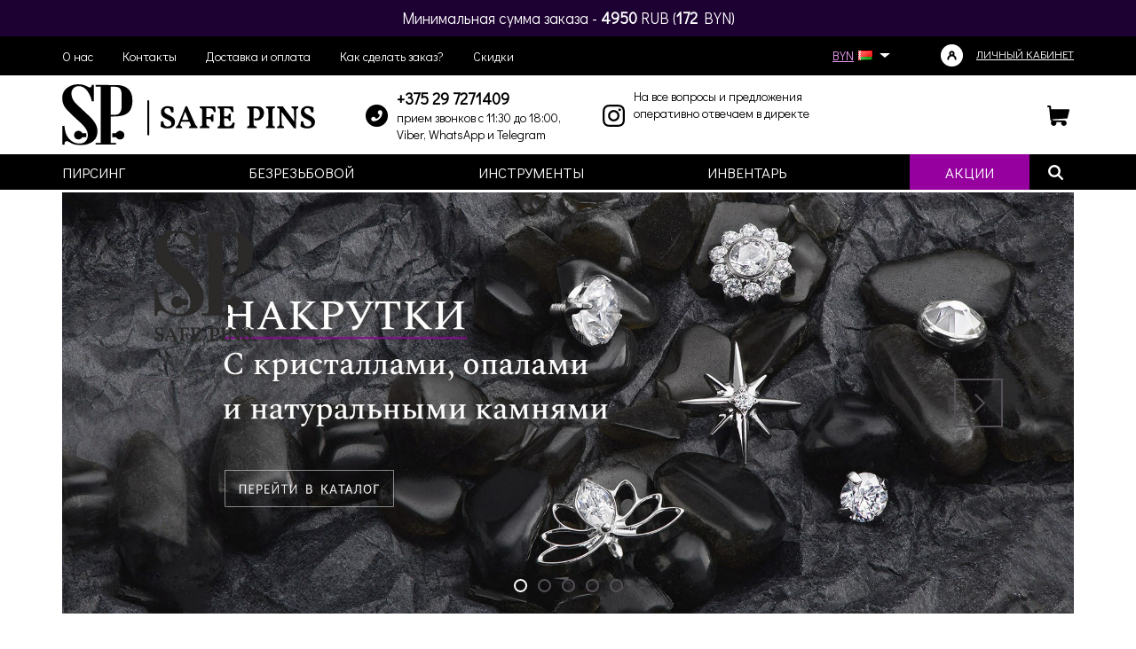

--- FILE ---
content_type: text/html; charset=utf-8
request_url: https://safepins.by/
body_size: 11431
content:
<!DOCTYPE html>
<html dir="ltr" lang="ru">
    <head>
        <meta charset="UTF-8" />
        <meta name="viewport" content="width=device-width, initial-scale=1">
        <meta http-equiv="X-UA-Compatible" content="IE=edge">
        <base href="https://safepins.by/" />

        <title>SafePins.by — титановые украшения для пирсинга оптом</title>

        
                    <meta name="description" content="Продаем украшения для пирсинга из титана оптом. Все украшения произведены из имплатационного титана ASTM F-136." />
                            <meta name="keywords" content="пирсинг, титан, украшения, кластеры, накрутки, лабреты, штанги, циркуляры, кликеры" />
        
                    <link href="https://safepins.by/" rel="canonical" />
                    <link href="https://safepins.by/image/catalog/favicon-32x32.png" rel="icon" />
        
        <link rel="stylesheet" type="text/css" href="catalog/view/javascript/jquery/jquery-ui/jquery-ui.min.css" />
        <link rel="stylesheet" type="text/css" href="catalog/view/theme/default/stylesheet/bootstrap.css" />
        <link rel="stylesheet" type="text/css" href="catalog/view/theme/default/stylesheet/reset.css" />
                    <link href="catalog/view/javascript/jquery/owl-carousel2/owl.carousel.min.css" type="text/css" rel="stylesheet" media="screen" />
                    <link href="catalog/view/javascript/jquery/owl-carousel2/owl.theme.default.min.css" type="text/css" rel="stylesheet" media="screen" />
                <link rel="stylesheet" type="text/css" href="catalog/view/theme/default/stylesheet/ctrl.css" />
        <link rel="stylesheet" type="text/css" href="catalog/view/theme/default/stylesheet/style.css" />

        <script src="catalog/view/javascript/jquery/jquery-3.1.1.min.js"></script>
        <script src="catalog/view/javascript/jquery/jquery-ui/jquery-ui.min.js"></script>
        <script src="catalog/view/javascript/bootstrap.js"></script>
        <script src="catalog/view/javascript/common.js"></script>
        <script src="catalog/view/javascript/search_suggestion.js"></script>
        <script src="catalog/view/javascript/jquery/magnific/jquery.magnific-popup.min.js"></script>
        <script src="catalog/view/javascript/jquery/jquery.mask.min.js"></script>
        <script src="catalog/view/javascript/jquery/selectBoxIt/jquery.selectBoxIt.min.js"></script>
                    <script src="catalog/view/javascript/jquery/owl-carousel2/owl.carousel.js"></script>
        
                    <!-- Yandex.Metrika counter -->
<script type="text/javascript" >
   (function(m,e,t,r,i,k,a){m[i]=m[i]||function(){(m[i].a=m[i].a||[]).push(arguments)};
   m[i].l=1*new Date();k=e.createElement(t),a=e.getElementsByTagName(t)[0],k.async=1,k.src=r,a.parentNode.insertBefore(k,a)})
   (window, document, "script", "https://mc.yandex.ru/metrika/tag.js", "ym");

   ym(72810880, "init", {
        clickmap:true,
        trackLinks:true,
        accurateTrackBounce:true,
        webvisor:true,
        ecommerce:"dataLayer"
   });
</script>
<noscript><div><img src="https://mc.yandex.ru/watch/72810880" style="position:absolute; left:-9999px;" alt="" /></div></noscript>
<!-- /Yandex.Metrika counter -->
            </head>

    <body>
        <div class="scroll_top scroll_top_js"></div>

        <div class="header__toolbar-mobile hidden-md hidden-lg">
            <div class="toolbar-mobile__container">
                <span class="toolbar-mobile__item_1">
                    <span class="toolbar-mobile__button toolbar-mobile__btn-menu dropdown__button_js toolbar_mobile_js" data-target=".toolbar_menu_js" data-group=".toolbar_group_js"></span>
                    <span class="toolbar-mobile__button toolbar-mobile__btn-search dropdown__button_js" data-target=".toolbar_search_js" data-group=".toolbar_group_js"></span>
                </span>

                <div class="toolbar-mobile__item_2">
                                            <img class="img-responsive logo_mobile" src="/catalog/view/theme/default/image/safepins-logo-xs.svg" title="safepins.by" alt="safepins.by" />
                                    </div>

                <div class="toolbar-mobile__item_3">
                    <a class="toolbar-mobile__button toolbar-mobile__btn-cart" href="https://safepins.by/simplecheckout.html">
                        <span class="cart__total_mobile_js">
                                                    </span>
                    </a>
                </div>
            </div>

            <div class="toolbar__menu dropdown__container toolbar_group_js toolbar_search_js">
                <span class="dropdown__item toolbar-menu__item">
                    <span class="search__container">
                        <input class="search__input search__input_mobile_js search__input_js" type="text" name="search" placeholder="Введите слово для поиска..." value="" />
                        <span class="search__button_2 search__button_js" data-input=".search__input_mobile_js"></span>
                    </span>
                </span>
            </div>

            <div class="toolbar__menu dropdown__container toolbar_group_js toolbar_menu_js">
                <span class="dropdown__item toolbar-menu__item">
                        <form action="https://safepins.by/index.php?route=common/currency/currency" method="post" enctype="multipart/form-data" id="form-currency">
        <div class="btn-group">
            <button class="toolbar-desctop__link toolbar-desctop__link_currency" data-toggle="dropdown">
                                                            BYN
                        <img class="currency__img" src="/image/flags/by.png" alt="BYN" title="BYN" />
                        <i class="currency__arrow"></i>
                                                                                    </button>

            <ul class="dropdown-menu currency__menu">
                                    <li>
                        <button class="currency__select currency-select btn btn-link btn-block" type="button" name="BYN">
                            BYN
                            <img class="currency__img" src="/image/flags/by.png" alt="BYN" title="BYN" />
                        </button>
                    </li>
                                    <li>
                        <button class="currency__select currency-select btn btn-link btn-block" type="button" name="RUB">
                            RUB
                            <img class="currency__img" src="/image/flags/ru.png" alt="RUB" title="RUB" />
                        </button>
                    </li>
                            </ul>
        </div>

        <input type="hidden" name="code" value="" />
        <input type="hidden" name="redirect" value="https://safepins.by/" />
    </form>

                </span>

                <div class="dropdown__item toolbar-menu__item">
                    <span class="dropdown__link toolbar-menu__link toolbar-menu__heading toolbar-menu__heading_js dropdown__button_js" data-target=".toolbar_category_js" data-group=".toolbar_sub_js">Каталог</span>

                    <div class="dropdown__container toolbar_sub_js toolbar_category_js">
                                                    <span class="dropdown__item toolbar-menu__item">
                                <a class="dropdown__link toolbar-menu__link toolbar-menu__heading toolbar-menu__heading_js dropdown__button_js"" href="https://safepins.by/pirsing.html" data-target=".toolbar_category_102_js" data-group=".toolbar_subcat_js">ПИРСИНГ</a>

                                                                    <div class="dropdown__container toolbar_category_102_js toolbar_subcat_js">
                                                                                    <div class="dropdown__item toolbar-menu__item">
                                                <a class="dropdown__link toolbar-menu__link" href="https://safepins.by/pirsing/nakrutki-1.html">- НАКРУТКИ</a>
                                            </div>
                                                                                    <div class="dropdown__item toolbar-menu__item">
                                                <a class="dropdown__link toolbar-menu__link" href="https://safepins.by/pirsing/podveski-dangle.html">- ПОДВЕСКИ (DANGLE)</a>
                                            </div>
                                                                                    <div class="dropdown__item toolbar-menu__item">
                                                <a class="dropdown__link toolbar-menu__link" href="https://safepins.by/pirsing/klastery.html">- КЛАСТЕРЫ</a>
                                            </div>
                                                                                    <div class="dropdown__item toolbar-menu__item">
                                                <a class="dropdown__link toolbar-menu__link" href="https://safepins.by/pirsing/pirsing-kolca.html">- КОЛЬЦА/КЛИКЕРЫ</a>
                                            </div>
                                                                                    <div class="dropdown__item toolbar-menu__item">
                                                <a class="dropdown__link toolbar-menu__link" href="https://safepins.by/pirsing/cirkulyary.html">- ЦИРКУЛЯРЫ</a>
                                            </div>
                                                                                    <div class="dropdown__item toolbar-menu__item">
                                                <a class="dropdown__link toolbar-menu__link" href="https://safepins.by/pirsing/nostrily.html">- НОСТРИЛЫ</a>
                                            </div>
                                                                                    <div class="dropdown__item toolbar-menu__item">
                                                <a class="dropdown__link toolbar-menu__link" href="https://safepins.by/pirsing/banany-v-pupok.html">- БАНАНЫ В ПУПОК</a>
                                            </div>
                                                                                    <div class="dropdown__item toolbar-menu__item">
                                                <a class="dropdown__link toolbar-menu__link" href="https://safepins.by/pirsing/labrety.html">- ЛАБРЕТЫ</a>
                                            </div>
                                                                                    <div class="dropdown__item toolbar-menu__item">
                                                <a class="dropdown__link toolbar-menu__link" href="https://safepins.by/pirsing/shtangi.html">- ШТАНГИ</a>
                                            </div>
                                                                                    <div class="dropdown__item toolbar-menu__item">
                                                <a class="dropdown__link toolbar-menu__link" href="https://safepins.by/pirsing/indastrial.html">- ИНДАСТРИАЛ</a>
                                            </div>
                                                                                    <div class="dropdown__item toolbar-menu__item">
                                                <a class="dropdown__link toolbar-menu__link" href="https://safepins.by/pirsing/mikrobanany.html">- МИКРОБАНАНЫ</a>
                                            </div>
                                                                                    <div class="dropdown__item toolbar-menu__item">
                                                <a class="dropdown__link toolbar-menu__link" href="https://safepins.by/pirsing/mikrodermaly.html">- МИКРОДЕРМАЛЫ</a>
                                            </div>
                                                                                    <div class="dropdown__item toolbar-menu__item">
                                                <a class="dropdown__link toolbar-menu__link" href="https://safepins.by/pirsing/tonneli-i-plagi.html">- ТОННЕЛИ</a>
                                            </div>
                                                                                    <div class="dropdown__item toolbar-menu__item">
                                                <a class="dropdown__link toolbar-menu__link" href="https://safepins.by/pirsing/threadless.html">- БЕЗРЕЗЬБОВОЙ (THREADLESS)</a>
                                            </div>
                                                                                    <div class="dropdown__item toolbar-menu__item">
                                                <a class="dropdown__link toolbar-menu__link" href="https://safepins.by/pirsing/eksternalnyj-pirsing.html">- ЭКСТЕРНАЛЬНЫЙ</a>
                                            </div>
                                                                            </div>
                                                            </span>
                                                    <span class="dropdown__item toolbar-menu__item">
                                <a class="dropdown__link toolbar-menu__link toolbar-menu__heading toolbar-menu__heading_js dropdown__button_js"" href="https://safepins.by/bezrezbovoi.html" data-target=".toolbar_category_200_js" data-group=".toolbar_subcat_js">БЕЗРЕЗЬБОВОЙ</a>

                                                                    <div class="dropdown__container toolbar_category_200_js toolbar_subcat_js">
                                                                                    <div class="dropdown__item toolbar-menu__item">
                                                <a class="dropdown__link toolbar-menu__link" href="https://safepins.by/bezrezbovoi/klastery-threadless.html">- КЛАСТЕРЫ (THREADLESS)</a>
                                            </div>
                                                                                    <div class="dropdown__item toolbar-menu__item">
                                                <a class="dropdown__link toolbar-menu__link" href="https://safepins.by/bezrezbovoi/nasadki-threadless.html">- НАСАДКИ (THREADLESS)</a>
                                            </div>
                                                                                    <div class="dropdown__item toolbar-menu__item">
                                                <a class="dropdown__link toolbar-menu__link" href="https://safepins.by/bezrezbovoi/labrety-threadless.html">- ЛАБРЕТЫ (THREADLESS)</a>
                                            </div>
                                                                                    <div class="dropdown__item toolbar-menu__item">
                                                <a class="dropdown__link toolbar-menu__link" href="https://safepins.by/bezrezbovoi/shtangi-threadless.html">- ШТАНГИ (THREADLESS)</a>
                                            </div>
                                                                                    <div class="dropdown__item toolbar-menu__item">
                                                <a class="dropdown__link toolbar-menu__link" href="https://safepins.by/bezrezbovoi/mikrobanany-threadless.html">- МИКРОБАНАНЫ (THREADLESS)</a>
                                            </div>
                                                                            </div>
                                                            </span>
                                                    <span class="dropdown__item toolbar-menu__item">
                                <a class="dropdown__link toolbar-menu__link" href="https://safepins.by/instrumenty.html">ИНСТРУМЕНТЫ</a>

                                                            </span>
                                                    <span class="dropdown__item toolbar-menu__item">
                                <a class="dropdown__link toolbar-menu__link" href="https://safepins.by/inventar.html">ИНВЕНТАРЬ</a>

                                                            </span>
                                                <span class="dropdown__item toolbar-menu__item">
                            <a class="dropdown__link toolbar-menu__link" href="https://safepins.by/specials.html">Акции</a>
                        </span>
                    </div>
                </div>

                <div class="dropdown__item toolbar-menu__item">
                    <span class="dropdown__link toolbar-menu__link toolbar-menu__heading toolbar-menu__heading_js dropdown__button_js" data-target=".toolbar_info_js" data-group=".toolbar_sub_js">Информация</span>

                    <div class="dropdown__container toolbar_sub_js toolbar_info_js">
                        <span class="dropdown__item toolbar-menu__item">
                            <a class="dropdown__link toolbar-menu__link" href="https://safepins.by/o-nas.html">О нас</a>
                        </span>
                        <span class="dropdown__item toolbar-menu__item">
                            <a class="dropdown__link toolbar-menu__link" href="https://safepins.by/contact-us.html">Контакты</a>
                        </span>
                        <span class="dropdown__item toolbar-menu__item">
                            <a class="dropdown__link toolbar-menu__link" href="https://safepins.by/dostavka-i-oplata.html">Доставка и оплата</a>
                        </span>
                        <span class="dropdown__item toolbar-menu__item">
                            <a class="dropdown__link toolbar-menu__link" href="https://safepins.by/kak-sdelat-zakaz.html">Как сделать заказ?</a>
                        </span>
                        <span class="dropdown__item toolbar-menu__item">
                            <a class="dropdown__link toolbar-menu__link" href="https://safepins.by/opt.html">Скидки</a>
                        </span>
                    </div>
                </div>

                <span class="dropdown__item toolbar-menu__item">
                    <a style="color:#96009f;" class="dropdown__link toolbar-menu__link" href="https://safepins.by/my-account.html">Личный кабинет</a>
                </span>
                                <span class="dropdown__item toolbar-menu__item">
                    <a class="dropdown__link toolbar-menu__link" href="tel:+375297271409">+375 29 7271409</a>
                </span>
                <span class="dropdown__item toolbar-menu__item">
                    <span class="dropdown__link toolbar-menu__link">прием звонков с 11:30 до 18:00, Viber,  WhatsApp и Telegram</span>
                </span>
                <span class="dropdown__item toolbar-menu__item">
                    <span class="dropdown__link toolbar-menu__link header__contacts_address">
		<a class="header-contacts__item header-social__item_home" href="https://www.instagram.com/safepins/">На все вопросы оперативно отвечаем в директе @safepins</a>
			</span>
                </span>
            </div>
        </div>

        <div class="header__container">
            <div class="header__content hidden-xs hidden-sm">


				<div class="header__toolbar-desctop_info">
			Минимальная сумма заказа - <b>4950</b> RUB (<b>172</b> BYN)
		</div>
			
                <div class="header__toolbar-desctop">
                    <div class="container">
                        <div class="toolbar-desctop__container">
                            <div>
                                <div class="toolbar-desctop__item"><a class="toolbar-desctop__link" href="https://safepins.by/o-nas.html">О нас</a></div>
                                <div class="toolbar-desctop__item"><a class="toolbar-desctop__link" href="https://safepins.by/contact-us.html">Контакты</a></div>
                                <div class="toolbar-desctop__item"><a class="toolbar-desctop__link" href="https://safepins.by/dostavka-i-oplata.html">Доставка и оплата</a></div>
                                <div class="toolbar-desctop__item"><a class="toolbar-desctop__link" href="https://safepins.by/kak-sdelat-zakaz.html">Как сделать заказ?</a></div>
                                <div class="toolbar-desctop__item"><a class="toolbar-desctop__link" href="https://safepins.by/opt.html">Скидки</a></div>
                            </div>
                            <div class="text_right">
                                <div class="toolbar-desctop__item toolbar-desctop__item_currency">
                                        <form action="https://safepins.by/index.php?route=common/currency/currency" method="post" enctype="multipart/form-data" id="form-currency">
        <div class="btn-group">
            <button class="toolbar-desctop__link toolbar-desctop__link_currency" data-toggle="dropdown">
                                                            BYN
                        <img class="currency__img" src="/image/flags/by.png" alt="BYN" title="BYN" />
                        <i class="currency__arrow"></i>
                                                                                    </button>

            <ul class="dropdown-menu currency__menu">
                                    <li>
                        <button class="currency__select currency-select btn btn-link btn-block" type="button" name="BYN">
                            BYN
                            <img class="currency__img" src="/image/flags/by.png" alt="BYN" title="BYN" />
                        </button>
                    </li>
                                    <li>
                        <button class="currency__select currency-select btn btn-link btn-block" type="button" name="RUB">
                            RUB
                            <img class="currency__img" src="/image/flags/ru.png" alt="RUB" title="RUB" />
                        </button>
                    </li>
                            </ul>
        </div>

        <input type="hidden" name="code" value="" />
        <input type="hidden" name="redirect" value="https://safepins.by/" />
    </form>

                                </div>
                                <div class="toolbar-desctop__item">
                                    <a class="toolbar-desctop__link toolbar-desctop__link_account" href="https://safepins.by/my-account.html">Личный кабинет</a>
                                </div>
                            </div>
                        </div>
                    </div>
                </div>

                <div class="header__ctrl">
                    <div class="container">
                        <div class="header-ctrl__container">
                            <div class="header-ctrl__content header-ctrl__content_1">
                                                                    <img class="img-responsive" src="/image/catalog/admin/logo.svg" title="safepins.by" alt="safepins.by" />
                                                            </div>

                            <div class="header-ctrl__content header-ctrl__content_2 hidden-xs hidden-sm">
                                <div class="header__contacts header__contacts_telephone">
                                    <div class="header-contacts__item">
                                        <a class="header__telephone" href="tel:+375297271409">+375 29 7271409</a>
                                    </div>

                                    <div class="header-contacts__item">прием звонков с 11:30 до 18:00, Viber,  WhatsApp и Telegram</div>
                                </div>

                                <div class="header__contacts header__contacts_address">
                                    <a class="header-contacts__item header-social__item_home" href="https://www.instagram.com/safepins/">На все вопросы и предложения оперативно отвечаем в директе</a>
                                </div>
                            </div>

                            <div class="header-ctrl__content header-ctrl__content_3 hidden-xs hidden-sm">
                                <div class="header__status">
                                    <div class="status__item">
                                        <a class="status__link" href="https://safepins.by/simplecheckout.html">
                                            <span class="status__image status__image_cart"></span>

                                            <span class="cart__total_js">
                                                                                            </span>

                                            <span class="status__price">
                                                <span class="cart_price_js">
                                                                                                    </span>
                                            </span>
                                        </a>
                                    </div>
                                </div>
                            </div>
                        </div>
                    </div>
                </div>

                <div class="header__navigate header__navigate_home">
                    <div class="container">
                        <div class="navigate__container">
                            <ul class="navigate__content">
                                                                                                            <li class="navigate__item">
                                            <a class="navigate__link" href="https://safepins.by/pirsing.html">
                                                <span>ПИРСИНГ</span>
                                            </a>
                                                                                            <div class="navigate__sub">
                                                    <div class="navigate-sub__container">
                                                        
                                                                                                                                                                                    <ul class="navigate-sub__content">
                                                                                                                                            <li class="navigate-sub__item">
                                                                            <a class="navigate-sub__link" href="https://safepins.by/pirsing/nakrutki-1.html">НАКРУТКИ</a>
                                                                        </li>
                                                                                                                                            <li class="navigate-sub__item">
                                                                            <a class="navigate-sub__link" href="https://safepins.by/pirsing/podveski-dangle.html">ПОДВЕСКИ (DANGLE)</a>
                                                                        </li>
                                                                                                                                            <li class="navigate-sub__item">
                                                                            <a class="navigate-sub__link" href="https://safepins.by/pirsing/klastery.html">КЛАСТЕРЫ</a>
                                                                        </li>
                                                                                                                                            <li class="navigate-sub__item">
                                                                            <a class="navigate-sub__link" href="https://safepins.by/pirsing/pirsing-kolca.html">КОЛЬЦА/КЛИКЕРЫ</a>
                                                                        </li>
                                                                                                                                            <li class="navigate-sub__item">
                                                                            <a class="navigate-sub__link" href="https://safepins.by/pirsing/cirkulyary.html">ЦИРКУЛЯРЫ</a>
                                                                        </li>
                                                                                                                                            <li class="navigate-sub__item">
                                                                            <a class="navigate-sub__link" href="https://safepins.by/pirsing/nostrily.html">НОСТРИЛЫ</a>
                                                                        </li>
                                                                                                                                            <li class="navigate-sub__item">
                                                                            <a class="navigate-sub__link" href="https://safepins.by/pirsing/banany-v-pupok.html">БАНАНЫ В ПУПОК</a>
                                                                        </li>
                                                                                                                                            <li class="navigate-sub__item">
                                                                            <a class="navigate-sub__link" href="https://safepins.by/pirsing/labrety.html">ЛАБРЕТЫ</a>
                                                                        </li>
                                                                                                                                    </ul>
                                                                                                                            <ul class="navigate-sub__content">
                                                                                                                                            <li class="navigate-sub__item">
                                                                            <a class="navigate-sub__link" href="https://safepins.by/pirsing/shtangi.html">ШТАНГИ</a>
                                                                        </li>
                                                                                                                                            <li class="navigate-sub__item">
                                                                            <a class="navigate-sub__link" href="https://safepins.by/pirsing/indastrial.html">ИНДАСТРИАЛ</a>
                                                                        </li>
                                                                                                                                            <li class="navigate-sub__item">
                                                                            <a class="navigate-sub__link" href="https://safepins.by/pirsing/mikrobanany.html">МИКРОБАНАНЫ</a>
                                                                        </li>
                                                                                                                                            <li class="navigate-sub__item">
                                                                            <a class="navigate-sub__link" href="https://safepins.by/pirsing/mikrodermaly.html">МИКРОДЕРМАЛЫ</a>
                                                                        </li>
                                                                                                                                            <li class="navigate-sub__item">
                                                                            <a class="navigate-sub__link" href="https://safepins.by/pirsing/tonneli-i-plagi.html">ТОННЕЛИ</a>
                                                                        </li>
                                                                                                                                            <li class="navigate-sub__item">
                                                                            <a class="navigate-sub__link" href="https://safepins.by/pirsing/threadless.html">БЕЗРЕЗЬБОВОЙ (THREADLESS)</a>
                                                                        </li>
                                                                                                                                            <li class="navigate-sub__item">
                                                                            <a class="navigate-sub__link" href="https://safepins.by/pirsing/eksternalnyj-pirsing.html">ЭКСТЕРНАЛЬНЫЙ</a>
                                                                        </li>
                                                                                                                                    </ul>
                                                                                                                                                                        </div>
                                                </div>
                                                                                    </li>
                                                                            <li class="navigate__item">
                                            <a class="navigate__link" href="https://safepins.by/bezrezbovoi.html">
                                                <span>БЕЗРЕЗЬБОВОЙ</span>
                                            </a>
                                                                                            <div class="navigate__sub">
                                                    <div class="navigate-sub__container">
                                                        
                                                                                                                    <ul class="navigate-sub__content">
                                                                                                                                    <li class="navigate-sub__item">
                                                                        <a class="navigate-sub__link" href="https://safepins.by/bezrezbovoi/klastery-threadless.html">КЛАСТЕРЫ (THREADLESS)</a>
                                                                    </li>
                                                                                                                                    <li class="navigate-sub__item">
                                                                        <a class="navigate-sub__link" href="https://safepins.by/bezrezbovoi/nasadki-threadless.html">НАСАДКИ (THREADLESS)</a>
                                                                    </li>
                                                                                                                                    <li class="navigate-sub__item">
                                                                        <a class="navigate-sub__link" href="https://safepins.by/bezrezbovoi/labrety-threadless.html">ЛАБРЕТЫ (THREADLESS)</a>
                                                                    </li>
                                                                                                                                    <li class="navigate-sub__item">
                                                                        <a class="navigate-sub__link" href="https://safepins.by/bezrezbovoi/shtangi-threadless.html">ШТАНГИ (THREADLESS)</a>
                                                                    </li>
                                                                                                                                    <li class="navigate-sub__item">
                                                                        <a class="navigate-sub__link" href="https://safepins.by/bezrezbovoi/mikrobanany-threadless.html">МИКРОБАНАНЫ (THREADLESS)</a>
                                                                    </li>
                                                                                                                            </ul>
                                                                                                            </div>
                                                </div>
                                                                                    </li>
                                                                            <li class="navigate__item">
                                            <a class="navigate__link" href="https://safepins.by/instrumenty.html">
                                                <span>ИНСТРУМЕНТЫ</span>
                                            </a>
                                                                                    </li>
                                                                            <li class="navigate__item">
                                            <a class="navigate__link" href="https://safepins.by/inventar.html">
                                                <span>ИНВЕНТАРЬ</span>
                                            </a>
                                                                                    </li>
                                                                                                    <li class="navigate__item">
                                    <a class="navigate__link navigate__link_special" href="https://safepins.by/specials.html"><span>Акции</span></a>
                                </li>
                            </ul>

                            <div class="search__button dropdown__button_js" data-target=".header_search_js" data-group=".header_group_search_js"></div>
                        </div>
                    </div>

                    <div class="header__search header__search_home header_search_js">
                        <div class="container">
                            <div class="search__container suggestion__container_js">
                                <input class="search__input suggestion__input_js search__input_desctop_js search__input_js" type="text" name="search" placeholder="Введите слово для поиска..." value="" />
                                <div class="search__button search__button_2 search__button_js" data-input=".search__input_desctop_js"></div>
                            </div>
                        </div>
                    </div>
                </div>
            </div>
        </div>
                    <aside class="header__toolbar-desctop_info hidden-md hidden-lg">
                Минимальная сумма заказа - <b>4950</b> RUB (<b>172</b> BYN)
            </aside>
        
<div id="content" class="home">
    <div class="home__slideshow">
        <div class="container"><div class="slideshow__container">
	<span class="hidden-xs hidden-sm carousel__nav slideshow__nav carousel__nav_prev slideshow__nav_prev slideshow__prev_0_js"></span>
	<span class="hidden-xs hidden-sm carousel__nav slideshow__nav carousel__nav_next slideshow__nav_next slideshow__next_0_js"></span>

	<div class="carousel__container owl-carousel slideshow_0_js" style="opacity: 1;">
					<div class="slideshow__item">
									<a href="/pirsing/nakrutki-1.html">
													<picture>
								<source media="(max-width: 767px)" srcset="https://safepins.by/image/cache/catalog/banners/ends-safepins-mob-2-min-767x767-w-13-9-54-11-0.jpg" />
								<img class="img-responsive" src="https://safepins.by/image/cache/catalog/banners/ends-safepins-2-min-1920x800-w-13-9-54-11-0.jpg" alt="Накрутки из титана для пирсинга Safepins.by" title="Накрутки из титана для пирсинга Safepins.by" />
							</picture>
											</a>
							</div>
					<div class="slideshow__item">
									<a href="/bezrezbovoi.html">
													<picture>
								<source media="(max-width: 767px)" srcset="https://safepins.by/image/cache/catalog/banners-not-wt/TR-safepins-mob-2-min-767x767-w-13-9-54-11-0.jpg" />
								<img class="img-responsive" src="https://safepins.by/image/cache/catalog/banners-not-wt/TR-safepins-2-min-1920x800-w-13-9-54-11-0.jpg" alt="Безрезьбовые украшения для пирсинга Safepins.by" title="Безрезьбовые украшения для пирсинга Safepins.by" />
							</picture>
											</a>
							</div>
					<div class="slideshow__item">
									<a href="/pirsing/klastery.html">
													<picture>
								<source media="(max-width: 767px)" srcset="https://safepins.by/image/cache/catalog/banners/klastery-safepins-mob-2-min-767x767-w-13-9-54-11-0.jpg" />
								<img class="img-responsive" src="https://safepins.by/image/cache/catalog/banners/klastery-safepins-2-min-1920x800-w-13-9-54-11-0.jpg" alt="Кластеры из титана для пирсинга Safepins.by" title="Кластеры из титана для пирсинга Safepins.by" />
							</picture>
											</a>
							</div>
					<div class="slideshow__item">
									<a href="/pirsing/pirsing-kolca.html">
													<picture>
								<source media="(max-width: 767px)" srcset="https://safepins.by/image/cache/catalog/banners/kolca-safepins-mob-1-min-767x767-w-13-9-54-11-0.jpg" />
								<img class="img-responsive" src="https://safepins.by/image/cache/catalog/banners/kolca-safepins-1-min-1920x800-w-13-9-54-11-0.jpg" alt="Кольца для пирсинга из титана Safepins.by" title="Кольца для пирсинга из титана Safepins.by" />
							</picture>
											</a>
							</div>
					<div class="slideshow__item">
									<a href="/pirsing/banany-v-pupok.html">
													<picture>
								<source media="(max-width: 767px)" srcset="https://safepins.by/image/cache/catalog/banners/banan-safepins-mob-1-min-767x767-w-13-9-54-11-0.jpg" />
								<img class="img-responsive" src="https://safepins.by/image/cache/catalog/banners/banan-safepins-1-min-1920x800-w-13-9-54-11-0.jpg" alt="Бананы в пупок из титана Safepins.by" title="Бананы в пупок из титана Safepins.by" />
							</picture>
											</a>
							</div>
			</div>
</div>

<script>
	$(document).ready(function () {
		var owl = $('.slideshow_0_js');

		$('.slideshow__next_0_js').click(function () {
			owl.trigger('next.owl.carousel');
		});
		$('.slideshow__prev_0_js').click(function () {
			owl.trigger('prev.owl.carousel');
		});

		owl.owlCarousel({
			items: 1,
			loop: true,
			autoplay: 3000,
			autoplaySpeed: 2000,
			dotsSpeed: 1000,
			navSpeed: 1000,
			responsive: window,
			nav: false
		});
	});
</script>
</div>
    </div>

    <div class="home__banner">
        <div class="container">
            <div class="banner__content">
                <div class="banner__item"></div>
                <div class="banner__item"></div>
                <div class="banner__item"></div>
            </div>
        </div>
    </div>

    <div class="home__product">
        <div class="container"><span class="heading">Новинки</span>

    <div class="featured__description">Новое поступление! 🔥</div>

<div class="carousel__container">
    <span class="carousel__nav carousel__nav_prev hidden-md hidden-lg featured__prev__js"></span>
    <span class="carousel__nav carousel__nav_next hidden-md hidden-lg featured__next__js"></span>

    <div class="units__container">
        <div class="row featured__row featured__js owl-carousel">
                            <div class="unit__container col-md-3 col-lg-3">
                    <div class="unit__content unit__content_js" data-product-id="3545">
                        <a href="https://safepins.by/pirsing/nakrutka-semisphere-s-kristallom-moissanite.html" class="unit__image">
                            <img class="img-responsive unit-image__main_js" src="https://safepins.by/image/cache/catalog/pirsing/mikrodermali/2025-11-27%2014-57-01%20%28B%2CRadius8%2CSmoothing6%292-767x767-w-13-9-54-11-0.jpg" title="Накрутка Semisphere с кристаллом Moissanite" alt="Накрутка Semisphere с кристаллом Moissanite" />
                        </a>

                        <div class="unit__category">
                            <a class="unit-category__link" href="https://safepins.by/nakrutki-1.html">НАКРУТКИ</a>
                        </div>

                        <div class="unit__name">
                            <a class="unit__link" href="https://safepins.by/pirsing/nakrutka-semisphere-s-kristallom-moissanite.html">Накрутка Semisphere с кристаллом Moissanite</a>
                        </div>

							<a style="text-decoration: underline; font-weight: 800; font-size: 15px" href="create-account.html">Зарегистрируйтесь</a>
			                    </div>
                </div>
                            <div class="unit__container col-md-3 col-lg-3">
                    <div class="unit__content unit__content_js" data-product-id="3548">
                        <a href="https://safepins.by/bezrezbovoi/nasadka-semisphere-bezrezbovaya-threadless-s-kristallom-mois-1.html" class="unit__image">
                            <img class="img-responsive unit-image__main_js" src="https://safepins.by/image/cache/catalog/pirsing/Threadless/2025-11-27%2014-57-01%20%28B%2CRadius8%2CSmoothing6%291-767x767-w-13-9-54-11-0.jpg" title="Насадка Semisphere безрезьбовая (Threadless) с кристаллом Moissanite (Gold PVD)" alt="Насадка Semisphere безрезьбовая (Threadless) с кристаллом Moissanite (Gold PVD)" />
                        </a>

                        <div class="unit__category">
                            <a class="unit-category__link" href="https://safepins.by/nasadki-threadless.html">НАСАДКИ (THREADLESS)</a>
                        </div>

                        <div class="unit__name">
                            <a class="unit__link" href="https://safepins.by/bezrezbovoi/nasadka-semisphere-bezrezbovaya-threadless-s-kristallom-mois-1.html">Насадка Semisphere безрезьбовая (Threadless) с кристаллом Moissanite (Gold PVD)</a>
                        </div>

							<a style="text-decoration: underline; font-weight: 800; font-size: 15px" href="create-account.html">Зарегистрируйтесь</a>
			                    </div>
                </div>
                            <div class="unit__container col-md-3 col-lg-3">
                    <div class="unit__content unit__content_js" data-product-id="3544">
                        <a href="https://safepins.by/pirsing/kliker-radiant-s-kristallami-clear-cz.html" class="unit__image">
                            <img class="img-responsive unit-image__main_js" src="https://safepins.by/image/cache/catalog/pirsing/kolca/2025-11-21%2015-40-49%20%28B%2CRadius8%2CSmoothing6%292-767x767-w-13-9-54-11-0.jpg" title="Кликер Radiant с кристаллами Clear CZ" alt="Кликер Radiant с кристаллами Clear CZ" />
                        </a>

                        <div class="unit__category">
                            <a class="unit-category__link" href="https://safepins.by/pirsing-kolca.html">КОЛЬЦА/КЛИКЕРЫ</a>
                        </div>

                        <div class="unit__name">
                            <a class="unit__link" href="https://safepins.by/pirsing/kliker-radiant-s-kristallami-clear-cz.html">Кликер Radiant с кристаллами Clear CZ</a>
                        </div>

							<a style="text-decoration: underline; font-weight: 800; font-size: 15px" href="create-account.html">Зарегистрируйтесь</a>
			                    </div>
                </div>
                            <div class="unit__container col-md-3 col-lg-3">
                    <div class="unit__content unit__content_js" data-product-id="3527">
                        <a href="https://safepins.by/pirsing/klaster-rhombus-s-kristallami-cz-gold-pvd.html" class="unit__image">
                            <img class="img-responsive unit-image__main_js" src="https://safepins.by/image/cache/catalog/pirsing/kolca/2025-11-12%2015-25-24%20%28B%2CRadius8%2CSmoothing6%2921-767x767-w-13-9-54-11-0.jpg" title="Кластер Rhombus с кристаллами CZ (Gold PVD)" alt="Кластер Rhombus с кристаллами CZ (Gold PVD)" />
                        </a>

                        <div class="unit__category">
                            <a class="unit-category__link" href="https://safepins.by/klastery.html">КЛАСТЕРЫ</a>
                        </div>

                        <div class="unit__name">
                            <a class="unit__link" href="https://safepins.by/pirsing/klaster-rhombus-s-kristallami-cz-gold-pvd.html">Кластер Rhombus с кристаллами CZ (Gold PVD)</a>
                        </div>

							<a style="text-decoration: underline; font-weight: 800; font-size: 15px" href="create-account.html">Зарегистрируйтесь</a>
			                    </div>
                </div>
                            <div class="unit__container col-md-3 col-lg-3">
                    <div class="unit__content unit__content_js" data-product-id="3537">
                        <a href="https://safepins.by/pirsing/kliker-bloody.html" class="unit__image">
                            <img class="img-responsive unit-image__main_js" src="https://safepins.by/image/cache/catalog/pirsing/kolca/2025-11-21%2015-42-23%20%28B%2CRadius8%2CSmoothing6%29-767x767-w-13-9-54-11-0.jpg" title="Кликер Bloody" alt="Кликер Bloody" />
                        </a>

                        <div class="unit__category">
                            <a class="unit-category__link" href="https://safepins.by/pirsing-kolca.html">КОЛЬЦА/КЛИКЕРЫ</a>
                        </div>

                        <div class="unit__name">
                            <a class="unit__link" href="https://safepins.by/pirsing/kliker-bloody.html">Кликер Bloody</a>
                        </div>

							<a style="text-decoration: underline; font-weight: 800; font-size: 15px" href="create-account.html">Зарегистрируйтесь</a>
			                    </div>
                </div>
                            <div class="unit__container col-md-3 col-lg-3">
                    <div class="unit__content unit__content_js" data-product-id="3538">
                        <a href="https://safepins.by/pirsing/nakrutka-snowflake-s-kristallom-clear-cz.html" class="unit__image">
                            <img class="img-responsive unit-image__main_js" src="https://safepins.by/image/cache/catalog/pirsing/mikrodermali/2025-11-24%2013-24-02%20%28B%2CRadius8%2CSmoothing6%293-767x767-w-13-9-54-11-0.jpg" title="Накрутка Snowflake с кристаллом Clear CZ" alt="Накрутка Snowflake с кристаллом Clear CZ" />
                        </a>

                        <div class="unit__category">
                            <a class="unit-category__link" href="https://safepins.by/nakrutki-1.html">НАКРУТКИ</a>
                        </div>

                        <div class="unit__name">
                            <a class="unit__link" href="https://safepins.by/pirsing/nakrutka-snowflake-s-kristallom-clear-cz.html">Накрутка Snowflake с кристаллом Clear CZ</a>
                        </div>

							<a style="text-decoration: underline; font-weight: 800; font-size: 15px" href="create-account.html">Зарегистрируйтесь</a>
			                    </div>
                </div>
                            <div class="unit__container col-md-3 col-lg-3">
                    <div class="unit__content unit__content_js" data-product-id="3531">
                        <a href="https://safepins.by/pirsing/nakrutka-curl.html" class="unit__image">
                            <img class="img-responsive unit-image__main_js" src="https://safepins.by/image/cache/catalog/pirsing/mikrodermali/2025-11-18%2012-37-45%20%28B%2CRadius8%2CSmoothing6%29-fix-767x767-w-13-9-54-11-0.jpg" title="Накрутка Curl" alt="Накрутка Curl" />
                        </a>

                        <div class="unit__category">
                            <a class="unit-category__link" href="https://safepins.by/nakrutki-1.html">НАКРУТКИ</a>
                        </div>

                        <div class="unit__name">
                            <a class="unit__link" href="https://safepins.by/pirsing/nakrutka-curl.html">Накрутка Curl</a>
                        </div>

							<a style="text-decoration: underline; font-weight: 800; font-size: 15px" href="create-account.html">Зарегистрируйтесь</a>
			                    </div>
                </div>
                            <div class="unit__container col-md-3 col-lg-3">
                    <div class="unit__content unit__content_js" data-product-id="3541">
                        <a href="https://safepins.by/pirsing/klaster-nine-marquise-s-kristallami-clear-cz.html" class="unit__image">
                            <img class="img-responsive unit-image__main_js" src="https://safepins.by/image/cache/catalog/pirsing/mikrodermali/2025-11-24%2013-00-53%20%28B%2CRadius8%2CSmoothing6%29-767x767-w-13-9-54-11-0.jpg" title="Кластер Nine Marquise с кристаллами Clear CZ" alt="Кластер Nine Marquise с кристаллами Clear CZ" />
                        </a>

                        <div class="unit__category">
                            <a class="unit-category__link" href="https://safepins.by/klastery.html">КЛАСТЕРЫ</a>
                        </div>

                        <div class="unit__name">
                            <a class="unit__link" href="https://safepins.by/pirsing/klaster-nine-marquise-s-kristallami-clear-cz.html">Кластер Nine Marquise с кристаллами Clear CZ</a>
                        </div>

							<a style="text-decoration: underline; font-weight: 800; font-size: 15px" href="create-account.html">Зарегистрируйтесь</a>
			                    </div>
                </div>
                    </div>
    </div>
</div>

<script>
    $(document).ready(function () {
        var owl = $('.featured__js');

        owl.on('initialize.owl.carousel initialized.owl.carousel resize.owl.carousel resized.owl.carousel', function (event) {
            if (event.item.count <= event.page.size) {
                $('.featured__next__js, .featured__prev__js').hide();
            } else {
                $('.featured__next__js, .featured__prev__js').show();
            }
        });

        owlProduct();

        $('.featured__next__js').click(function () {
            owl.trigger('next.owl.carousel');
        });
        $('.featured__prev__js').click(function () {
            owl.trigger('prev.owl.carousel');
        });

        $(window).resize(function () {
            setTimeout(function () {
                owlProduct();
            }, 250);
        });

        function owlProduct() {
            if ($('.container').outerWidth() < 767) {
                owl.addClass('owl-carousel');

                owl.owlCarousel({
                    items: 1,
                    margin: 0,
                    dots: false,
                    nav: false,
                    responsive: {
                        0: {items: 2},
                        450: {items: 2},
                        768: {items: 3}
                    }
                });
            } else {
                owl.trigger('destroy.owl.carousel').removeClass('owl-carousel owl-loaded');
                owl.find('.owl-stage-outer').children().unwrap();
            }
        }
    });
</script></div>
    </div>

    <div class="home__info">
        <div class="container">
            <div class="home-info__content">
                <div class="row">
                    <div class="col-xs-12 col-sm-4">
                        <div class="home-info__item home-info__item_1"><a class="home-info__link" href="/dostavka-i-oplata.html">
<dev class="home-info__title">Доставка</dev>
  <p>Заказы для стран ЕЭС (Россия, Казахстан, Армения и др.) доставляем через СДЭК</p>
  <p>Бесплатная доставка от 1035 BYN или 29 700 RUB</p>
</a></div>
                    </div>
                    <div class="col-xs-12 col-sm-4">
                        <div class="home-info__item home-info__item_2"><a class="home-info__link" href="/opt.html">
<dev class="home-info__title">Продаем оптом</dev>
<p>Минимальный заказ - 172 BYN или 4950 RUB</p>
<p>При заказе от 345 BYN (9 900 RUB) - скидка 5%</p>
 <p>При заказе от 862 BYN (24 750 RUB) - скидка 10%</p>
</a></div>
                    </div>
                    <div class="col-xs-12 col-sm-4">
                        <div class="home-info__item home-info__item_3"><a class="home-info__link" href="/opt.html">
<dev class="home-info__title">Скидки за количество</dev>

  <p>При покупке от 4 шт скидка 5%</p>
  <p>При покупке от 10 шт скидка 10%</p>
  <p>При покупке от 50 шт скидка 20%</p>
</a></div>
                    </div>
                </div>
            </div>
        </div>
    </div>
<!--
    <div class="home__gallery">
        <div class="container">
            <div class="heading"><a class="footer-social__item_home" href="https://www.instagram.com/safepins/"><img src="catalog/view/theme/default/image/home/instagram.svg"><span class="sih-text">safepins</span></a></div>
        </div>

        <div class="home-gallery__container"><div class="gallery__container carousel__container">
	<div class="carousel__content_dots owl-carousel gallery-carousel_js">
					<div class="gallery__item">
									<a class="gallery__link" href="https://www.instagram.com/p/DH5cvAPoBqz/">
													<picture>
								<source media="(max-width: 767px)" srcset="https://safepins.by/image/cache/catalog/insta-pics/main/2025-03-14%2015-29-45%20%28B%2CRadius9%2CSmoothing3%29%205x5-767x767-w-13-9-54-11-0.jpg" />
								<img class="img-responsive" src="https://safepins.by/image/cache/catalog/insta-pics/main/2025-03-14%2015-29-45%20%28B%2CRadius9%2CSmoothing3%29%205x5-767x767-w-13-9-54-11-0.jpg" alt="украшение из титана SafePins" title="украшение из титана SafePins" />
							</picture>
											</a>
							</div>
					<div class="gallery__item">
									<a class="gallery__link" href="https://www.instagram.com/p/DIREopvIgkQ/">
													<picture>
								<source media="(max-width: 767px)" srcset="https://safepins.by/image/cache/catalog/insta-pics/main/2025-04-08%2015-32-35%20%28B%2CRadius8%2CSmoothing4%29-767x767-w-13-9-54-11-0.jpg" />
								<img class="img-responsive" src="https://safepins.by/image/cache/catalog/insta-pics/main/2025-04-08%2015-32-35%20%28B%2CRadius8%2CSmoothing4%29-767x767-w-13-9-54-11-0.jpg" alt="украшение из титана SafePins" title="украшение из титана SafePins" />
							</picture>
											</a>
							</div>
					<div class="gallery__item">
									<a class="gallery__link" href="https://www.instagram.com/p/DFc57vgoacd/">
													<picture>
								<source media="(max-width: 767px)" srcset="https://safepins.by/image/cache/catalog/insta-pics/main/SS%20252%20-%2016-01-2025-767x767-w-13-9-54-11-0.jpg" />
								<img class="img-responsive" src="https://safepins.by/image/cache/catalog/insta-pics/main/SS%20252%20-%2016-01-2025-767x767-w-13-9-54-11-0.jpg" alt="украшение из титана SafePins" title="украшение из титана SafePins" />
							</picture>
											</a>
							</div>
					<div class="gallery__item">
									<a class="gallery__link" href="https://www.instagram.com/p/DG5kwUTILYi/">
													<picture>
								<source media="(max-width: 767px)" srcset="https://safepins.by/image/cache/catalog/insta-pics/main/SS%20255%20-%2016-01-2025-767x767-w-13-9-54-11-0.jpg" />
								<img class="img-responsive" src="https://safepins.by/image/cache/catalog/insta-pics/main/SS%20255%20-%2016-01-2025-767x767-w-13-9-54-11-0.jpg" alt="украшение из титана SafePins" title="украшение из титана SafePins" />
							</picture>
											</a>
							</div>
					<div class="gallery__item">
									<a class="gallery__link" href="https://www.instagram.com/p/DE46ECIIaYh/">
													<picture>
								<source media="(max-width: 767px)" srcset="https://safepins.by/image/cache/catalog/insta-pics/main/SS%20257%20-%2016-01-2025-767x767-w-13-9-54-11-0.jpg" />
								<img class="img-responsive" src="https://safepins.by/image/cache/catalog/insta-pics/main/SS%20257%20-%2016-01-2025-767x767-w-13-9-54-11-0.jpg" alt="украшение из титана SafePins" title="украшение из титана SafePins" />
							</picture>
											</a>
							</div>
					<div class="gallery__item">
									<a class="gallery__link" href="https://www.instagram.com/p/DFFsYjUIiYv/">
													<picture>
								<source media="(max-width: 767px)" srcset="https://safepins.by/image/cache/catalog/insta-pics/main/SS%20259%20-%2016-01-2025-767x767-w-13-9-54-11-0.jpg" />
								<img class="img-responsive" src="https://safepins.by/image/cache/catalog/insta-pics/main/SS%20259%20-%2016-01-2025-767x767-w-13-9-54-11-0.jpg" alt="украшение из титана SafePins" title="украшение из титана SafePins" />
							</picture>
											</a>
							</div>
					<div class="gallery__item">
									<a class="gallery__link" href="https://www.instagram.com/p/DFXiCSEItWV/">
													<picture>
								<source media="(max-width: 767px)" srcset="https://safepins.by/image/cache/catalog/insta-pics/main/SS%20260%20-%2016-01-2025-767x767-w-13-9-54-11-0.jpg" />
								<img class="img-responsive" src="https://safepins.by/image/cache/catalog/insta-pics/main/SS%20260%20-%2016-01-2025-767x767-w-13-9-54-11-0.jpg" alt="украшение из титана SafePins" title="украшение из титана SafePins" />
							</picture>
											</a>
							</div>
			</div>

	<div class="carousel__nav carousel__nav_prev-gallery carousel__nav_prev prev-module-gallery"></div>
	<div class="carousel__nav carousel__nav_next-gallery carousel__nav_next next-module-gallery"></div>
</div>

<script>
	$(document).ready(function () {
		var owl = $('.gallery-carousel_js');

		owl.on('initialize.owl.carousel initialized.owl.carousel resize.owl.carousel resized.owl.carousel', function (event) {
			if (event.item.count<=event.page.size) {
				$('.next-module-gallery, .prev-module-gallery').hide();
			} else {
				$('.next-module-gallery, .prev-module-gallery').show();
			}
		});

		$('.next-module-gallery').click(function () {
			owl.trigger('next.owl.carousel');
		});
		$('.prev-module-gallery').click(function () {
			owl.trigger('prev.owl.carousel');
		});

		owlNews();

		$(window).resize(function () {
			setTimeout(function () {
				owlNews();
			}, 250);
		});

		function owlNews() {
			owl.trigger('destroy.owl.carousel');

			var owlOptionsDragged = {
				dots: false,
				margin: 30,
				items: 1,
				nav: false,
				responsive: {
					0: {items: 1},
					450: {items: 2},
					768: {items: 3},
					992: {items: 5},
					1200: {items: 6}
				}
			};

			var owlOptions = {
				mouseDrag: false,
				touchDrag: false,
				pullDrag: false
			};

			owlOptions = $.extend(owlOptions, owlOptionsDragged);

			if ($('.container').outerWidth()>767) {
				owl.owlCarousel(owlOptions);
			} else {
				owl.owlCarousel(owlOptionsDragged);
			}
		}
	});
</script></div>
    </div>
--> 
    <div class="home__about">
        <div class="container">
            <span class="heading">Что такое Safepins</span>

            <div class="home-about__container">
                <div class="home-about__content">
                    <div class="home-about-content__item">
                        <div class="adv__heading">Наша история</div>
                        SafePins — бренд безопасных украшений для пирсинга из титана. Находимся в Минске, продаем пирсинг оптом в России, Казахстане, Украине и странах СНГ.
                    </div>
                    <div class="home-about-content__item">
                        <div class="adv__heading">Ориентируемся на лучших</div>
                        Продвигаем интернальные (с внутренней резьбой) украшения для пирсинга, как наиболее безопасные для прокола. Расширяем и углубляем ассортимент безрезьбовых (Threadless) украшений. Все позиции в нашем каталоге проходят тщательный контроль. Производим украшения из качественного титана ASTM F-136.
                    </div>
                </div>

                <div class="adv__content">
                    <div class="adv__item adv__item_1">Тщательный контроль продукции</div>
                    <div class="adv__item adv__item_2">Склад в Минске</div>
                    <div class="adv__item adv__item_3">Скидки за количество и сумму заказа</div>
                    <div class="adv__item adv__item_4">Отправляем заказы каждый день</div>
                </div>
            </div>
        </div>
    </div>
</div>
<div class="footer__container">
    <div class="container">
        <div class="footer__content">
            <div class="footer__item footer__item_1">
                <span class="footer__heading footer__heading_js" data-target="#footer__company_js" data-group=".footer_group_js">Компания</span>
                <div id="footer__company_js" class="footer__menu dropdown__container footer_group_js dropdown_display-non-mobile">
                    <div class="footer-menu__item dropdown__item">
                        <a class="footer-menu__link" href="https://safepins.by/o-nas.html">О нас</a>
                    </div>
                    <div class="footer-menu__item dropdown__item">
                        <a class="footer-menu__link" href="https://safepins.by/contact-us.html">Контакты</a>
                    </div>
                    <div class="footer-menu__item dropdown__item">
                        <a class="footer-menu__link" href="https://safepins.by/opt.html">Скидки</a>
                    </div>
                    <div class="footer-menu__item dropdown__item">
                        <a class="footer-menu__link" href="https://safepins.by/blog.html">Блог</a>
                    </div>
                </div>
            </div>

            <div class="footer__item footer__item_2">
                <span class="footer__heading footer__heading_js" data-target="#footer__customer_js" data-group=".footer_group_js">Покупателям</span>
                <div id="footer__customer_js" class="footer__menu dropdown__container footer_group_js dropdown_display-non-mobile">
                    <div class="footer-menu__item dropdown__item">
                        <a class="footer-menu__link" href="https://safepins.by/dostavka-i-oplata.html">Доставка и оплата</a>
                    </div>
                    <div class="footer-menu__item dropdown__item">
                        <a class="footer-menu__link" href="https://safepins.by/kak-sdelat-zakaz.html">Как сделать заказ?</a>
                    </div>
                    <div class="footer-menu__item dropdown__item">
                        <a class="footer-menu__link" href="https://safepins.by/vozvrat.html">Возврат</a>
                    </div><!--
                    <div class="footer-menu__item dropdown__item">
                        <a class="footer-menu__link" href="https://safepins.by/podarochnye-sertifikaty.html">Подарочные сертификаты</a>
                    </div>-->
                    <div class="footer-menu__item dropdown__item">
                        <a class="footer-menu__link" href="https://safepins.by/specials.html">Акции</a>
                    </div>
                    <div class="footer-menu__item dropdown__item">
                        <a class="footer-menu__link" href="https://safepins.by/politika-konfidencialnosti.html">Политика конфиденциальности</a>
                    </div>
                </div>
            </div>

            <div class="footer__item footer__item_4">
                <span class="footer__heading footer__heading_4">Доступна оплата</span>
                
                
                <div class="footer__payment">
                    <span class="footer-payment__item footer-payment__item_1"></span>
                </div>
                <div class="footer__payment">
                    <span class="footer-payment__item footer-payment__item_2"></span>
                </div>
                
                
            </div>

            <div class="footer__item footer__item_5">
                <span class="footer__heading footer__heading_b2b">Подпишитесь на новости</span>
                <div class="footer__subscribe subscribe_js">
                    <div class="subscribe__content">
                        <input class="subscribe__input subscribe__input_js" type="text" placeholder="Введите Ваш e-mail" name="subscribe_email" value="" />
                        <div class="subscribe__button" onclick="addSubscribe();"></div>
                    </div>
                </div>

                <div class="footer__social">
                    <a class="footer-social__item footer-social__item_1" href="https://www.instagram.com/safepins/"></a>
                </div>
            </div>
        </div>
                        
        <div class="footer__info">ООО "Сейфпинс", Республика Беларусь, г. Минск, ул. Сурганова, 50, пав. 79<br/>УНП 193769613 от 06.06.2024 г.,<br/>Регистрационный номер 724566 в Торговом реестре Республики Беларусь 
от 16.08.2024</div>
    </div>

    <div class="footer__powered">
        <div class="container">
            <span class="footer-powered__item">&#169; safepins.by, 2026</span>
            <div class="footer-powered__item">
                <a class="footer-powered__link" href="http://shopdev.biz">
                    Создание интернет-магазина:
                    <img class="footer-powered__image" src="/catalog/view/theme/default/image/footer/cr.png" alt="http://shopdev.biz" title="http://shopdev.biz" />
                </a>
            </div>
        </div>
    </div>
</div>

<!-- Yandex.Metrika counter --> <script type="text/javascript" > (function (m, e, t, r, i, k, a) {
                                                        m[i] = m[i] || function () {
                                                            (m[i].a = m[i].a || []).push(arguments)
                                                        };
                                                        m[i].l = 1 * new Date();
                                                        k = e.createElement(t), a = e.getElementsByTagName(t)[0], k.async = 1, k.src = r, a.parentNode.insertBefore(k, a)
                                                    })(window, document, "script", "https://mc.yandex.ru/metrika/tag.js", "ym");
                                                    ym(45054269, "init", {clickmap: true, trackLinks: true, accurateTrackBounce: true, webvisor: true, trackHash: true, ecommerce: "dataLayer"});</script> <noscript><div><img src="https://mc.yandex.ru/watch/45054269" style="position:absolute; left:-9999px;" alt="" /></div></noscript> <!-- /Yandex.Metrika counter -->
</body></html>



--- FILE ---
content_type: text/css
request_url: https://safepins.by/catalog/view/theme/default/stylesheet/reset.css
body_size: 7657
content:
@import url(https://fonts.googleapis.com/css?family=Didact+Gothic&display=swap&subset=cyrillic-ext,greek);
@import url(https://fonts.googleapis.com/css2?family=Spectral:ital,wght@0,200;0,300;0,400;0,500;0,600;0,700;0,800;1,200;1,300;1,400;1,500;1,600;1,700;1,800&display=swap);
/* start nouislider */
.noUi-target, .noUi-target * {
	-webkit-touch-callout: none;
	-webkit-tap-highlight-color: rgba(0, 0, 0, 0);
	-webkit-user-select: none;
	-ms-touch-action: none;
	touch-action: none;
	-ms-user-select: none;
	-moz-user-select: none;
	user-select: none;
	-webkit-box-sizing: border-box;
	        box-sizing: border-box;
}
.noUi-target {
	position: relative;
	direction: ltr;
}
.noUi-base, .noUi-connects {
	width: 100%;
	height: 100%;
	position: relative;
	z-index: 1;
}
.noUi-connects {
	overflow: hidden;
	z-index: 0;
}
.noUi-connect, .noUi-origin {
	will-change: transform;
	position: absolute;
	z-index: 1;
	top: 0;
	left: 0;
	height: 100%;
	width: 100%;
	-webkit-transform-origin: 0 0;
	transform-origin: 0 0;
}
html:not([dir="rtl"]) .noUi-horizontal .noUi-origin {
	left: auto;
	right: 0;
}
.noUi-horizontal .noUi-origin {
	height: 0;
}
.noUi-handle {
	position: absolute;
}
.noUi-state-tap .noUi-connect, .noUi-state-tap .noUi-origin {
	-webkit-transition: transform 0.3s;
	-webkit-transition: -webkit-transform 0.3s;
	transition: -webkit-transform 0.3s;
	transition: transform 0.3s;
	transition: transform 0.3s, -webkit-transform 0.3s;
}
.noUi-state-drag * {
	cursor: inherit !important;
}
.noUi-horizontal {
	height: 4px;
}
.noUi-horizontal .noUi-handle {
	width: 14px;
	height: 14px;
	left: -7px;
	top: -5px;
}
html:not([dir="rtl"]) .noUi-horizontal .noUi-handle {
	right: 5px;
	left: auto;
}
@media (max-width: 991px) {
	.noUi-horizontal .noUi-handle {
		width: 20px;
		height: 20px;
		left: -10px;
		top: -8px;
	}
	html:not([dir="rtl"]) .noUi-horizontal .noUi-handle {
	}
}
.noUi-target {
	background: #f7fbfc;
	border-radius: 4px;
}
.noUi-connects {
	border-radius: 3px;
}
.noUi-connect {
	background: #96009f;
}
.noUi-draggable {
	cursor: ew-resize;
}
.noUi-handle {
	border: 3px solid #96009f;
	border-radius: 50%;
	background: #fff;
	cursor: pointer;
}
[disabled] .noUi-connect {
	background: #eeebe2;
}
[disabled].noUi-target, [disabled].noUi-handle, [disabled] .noUi-handle {
	cursor: not-allowed;
}
/* end nouislider */
/* start reset owl.carousel */
.owl-carousel {
	margin: 0;
}
.owl-wrapper-outer {
	border: 0;
	border-radius: 0;
	-webkit-box-shadow: unset;
	        box-shadow: unset;
}
.owl-controls .owl-page span {
	background: #f1f1f1;
	-webkit-box-shadow: unset;
	        box-shadow: unset;
}
.owl-dots {
	position: absolute;
	bottom: 20px;
	left: 0;
	right: 0;
	width: 100%;
	margin: 0 auto;
	text-align: center;
}
@media(max-width: 1199px) {
	.owl-dots {
		bottom: 40px;
	}
}
@media(max-width: 991px) {
	.owl-dots {
		bottom: 20px;
	}
}
@media(max-width: 767px) {
	.owl-dots {
		bottom: 20px;
	}
}
.owl-dots .owl-dot {
	display: inline-block;
	margin: 0 6px;
}
.owl-dots .owl-dot span {
	position: relative;
	display: block;
	height: 15px;
	width: 15px;
	text-align: center;
	background: transparent;
	border-radius: 50%;
	border: 2px solid #555057;
}
.owl-dots .owl-dot.active span, .owl-dots .owl-dot:hover span {
	border-color: #fff;
}
/* end reset owl.carousel */
.selectboxit-container {
	position: relative;
	display: inline-block;
	vertical-align: top;
}
.selectboxit-container * {
	font: 14px Helvetica, Arial;
	-webkit-touch-callout: none;
	-webkit-user-select: none;
	-moz-user-select: -moz-none;
	-ms-user-select: none;
	-o-user-select: none;
	user-select: none;
	outline: none;
	white-space: nowrap;
}
.selectboxit-container .selectboxit {
	width: 220px; /* Width of the dropdown button */
	cursor: pointer;
	margin: 0;
	padding: 0;
	border-radius: 6px;
	overflow: hidden;
	display: block;
	position: relative;
}
.selectboxit-container span, .selectboxit-container .selectboxit-options a {
	height: 30px; /* Height of the drop down */
	line-height: 30px; /* Vertically positions the drop down text */
	display: block;
}
.selectboxit-container .selectboxit:focus {
	outline: 0;
}
.selectboxit.selectboxit-disabled, .selectboxit-options .selectboxit-disabled {
	opacity: 0.65;
	filter: alpha(opacity=65);
	-webkit-box-shadow: none;
	box-shadow: none;
	cursor: default;
}
.selectboxit-text {
	text-indent: 5px;
	overflow: hidden;
	text-overflow: ellipsis;
	float: left;
}
.selectboxit .selectboxit-option-icon-container {
	margin-left: 5px;
}
.selectboxit-container .selectboxit-options {
	-webkit-box-sizing: border-box;
	        box-sizing: border-box;
	min-width: 100%;/* Minimum Width of the dropdown list box options */
	*width: 100%;
	margin: 0;
	padding: 0;
	list-style: none;
	position: absolute;
	overflow-x: hidden;
	overflow-y: auto;
	cursor: pointer;
	display: none;
	z-index: 9999999999999;
	border-radius: 6px;
	text-align: left;
	-webkit-box-shadow: none;
	box-shadow: none;
	max-height: 250px;
}
.selectboxit-option .selectboxit-option-anchor{
	padding: 0 2px;
}
.selectboxit-option .selectboxit-option-anchor:hover {
	text-decoration: none;
}
.selectboxit-option, .selectboxit-optgroup-header {
	text-indent: 5px; /* Horizontal Positioning of the select box option text */
	margin: 0;
	list-style-type: none;
}
.selectboxit-option-first {
	border-top-right-radius: 6px;
	border-top-left-radius: 6px;
}
.selectboxit-optgroup-header + .selectboxit-option-first {
	border-top-right-radius: 0px;
	border-top-left-radius: 0px;
}
.selectboxit-option-last {
	border-bottom-right-radius: 6px;
	border-bottom-left-radius: 6px;
}
.selectboxit-optgroup-header {
	font-weight: 700;
}
.selectboxit-optgroup-header:hover {
	cursor: default;
}
.selectboxit-arrow-container {
	/* Positions the down arrow */
	width: 30px;
	position: absolute;
	right: 0;
}
.selectboxit .selectboxit-arrow-container .selectboxit-arrow {
	margin: auto;
	position: absolute;
	right: 0;
	left: 0;
	top: 2px;
	bottom: 0;
}
.selectboxit .selectboxit-arrow-container .selectboxit-arrow.ui-icon {
	top: 30%;
}
.selectboxit-option-icon-container {
	float: left;
}
.selectboxit-container .selectboxit-option-icon {
    margin: 0;
    padding: 0;
    vertical-align: middle;
    width: 20px;
    height: 20px;
    border-radius: 100px;
    box-shadow: 0 0 2px #666;
    margin-right: 0px;
    margin-top: 4px;
	margin-bottom: 5px;
}
.selectboxit-option-icon-url {
	width: 18px;
	background-size: 18px 18px;
	background-repeat: no-repeat;
	height: 100%;
	background-position: center;
	float: left;
}
.selectboxit-rendering {
	display: inline-block !important;
	*display: inline !important;
	zoom: 1 !important;
	visibility: visible !important;
	position: absolute !important;
	top: -9999px !important;
	left: -9999px !important;
}
.jqueryui .ui-icon {
	background-color: inherit;
}
.jqueryui .ui-icon-triangle-1-s {
	background-position: -64px -16px;
}
.selectboxit-btn {
	background-color: #f5f5f5;
	background-image: -webkit-gradient(linear, left top, left bottom, from(#ffffff), to(#e6e6e6));
	background-image: linear-gradient(to bottom, #ffffff, #e6e6e6);
	background-repeat: repeat-x;
	border: 1px solid #cccccc;
	border-color: #e6e6e6 #e6e6e6 #bfbfbf;
	border-color: rgba(0, 0, 0, 0.1) rgba(0, 0, 0, 0.1) rgba(0, 0, 0, 0.25);
	border-bottom-color: #b3b3b3;
}
.selectboxit-btn.selectboxit-enabled:hover,
.selectboxit-btn.selectboxit-enabled:focus,
.selectboxit-btn.selectboxit-enabled:active {
	color: #b9b9b9;
	background-color: #e6e6e6;
}
.selectboxit-btn.selectboxit-enabled:hover,
.selectboxit-btn.selectboxit-enabled:focus {
	color: #b9b9b9;
	text-decoration: none;
	background-position: 0 -15px;
}
.selectboxit-list {
	background-color: #ffffff;
	border: 1px solid #ccc;
	border: 1px solid rgba(0, 0, 0, 0.2);
	-webkit-box-shadow: 0 5px 10px rgba(0, 0, 0, 0.2);
	box-shadow: 0 5px 10px rgba(0, 0, 0, 0.2);
}
.selectboxit-list .selectboxit-option-anchor {
	color: #b9b9b9;
}
.selectboxit-list > .selectboxit-focus > .selectboxit-option-anchor {
	color: #ffffff;
	background-color: #0081c2;
	background-image: -webkit-gradient(linear, left top, left bottom, from(#0088cc), to(#0077b3));
	background-image: linear-gradient(to bottom, #0088cc, #0077b3);
	background-repeat: repeat-x;
}
.selectboxit-list > .selectboxit-disabled > .selectboxit-option-anchor {
	color: #999999;
}
.selectboxit-default-arrow {
	height: 6px;
	width: 6px;
	position: relative;
	display: inline-block;
	margin: 0 0 0 8px;
}
.selectboxit-default-arrow:after {
	content: '';
	position: absolute;
	border: 6px solid transparent;
	border-top: 5px solid #7f7f7f;
	top: 0;
	left: 0;
}
/* start reset selectboxit */
.selectboxit-container .selectboxit {
	border-radius: 0;
}
.selectboxit-btn {
	border: 1px solid #eeebe2;
	background-image: none;
	background-color: #fff;
}
.selectboxit-btn.selectboxit-enabled:hover, .selectboxit-btn.selectboxit-enabled:focus, .selectboxit-btn.selectboxit-enabled:active {
	background: #fff;
}
.selectboxit-container .selectboxit-options {
	padding: 3px 0;
	border-radius: 0;
}
.selectboxit-list {
	border: 1px solid #eeebe2;
}
.selectboxit-list > .selectboxit-focus > .selectboxit-option-anchor {
	background-color: #fff;
	background-image: none;
	color: #000;/*reset jqury ui*/
}
.selectboxit-container .selectboxit-options a:hover {
	color: #000;
	text-decoration: underline;
}
.selectboxit-container span, .selectboxit-container .selectboxit-options a {
	display: block;
	height: 30px;
	line-height: 30px;
	font-size: 13px;
	text-transform: none;
	color: #000;
}
.selectboxit-container:hover .selectboxit-btn {
	color: #000;
}
.selectboxit-default-arrow {
	border-color: #000;
}
.selectboxit-btn.selectboxit-enabled:hover .selectboxit-default-arrow, .selectboxit-btn.selectboxit-enabled:focus .selectboxit-default-arrow, .selectboxit-btn.selectboxit-enabled:active .selectboxit-default-arrow {
	border-color: #000;
}
/* end reset selectboxit */
/* Magnific Popup CSS */
.mfp-bg {
	top: 0;
	left: 0;
	width: 100%;
	height: 100%;
	z-index: 1042;
	overflow: hidden;
	position: fixed;
	background: #0b0b0b;
	opacity: 0.8;
	filter: alpha(opacity=80);
}
.mfp-wrap {
	top: 0;
	left: 0;
	width: 100%;
	height: 100%;
	z-index: 1043;
	position: fixed;
	outline: none !important;
	-webkit-backface-visibility: hidden;
}
.mfp-container {
	text-align: center;
	position: absolute;
	width: 100%;
	height: 100%;
	left: 0;
	top: 0;
	padding: 0 8px;
	-webkit-box-sizing: border-box;
	box-sizing: border-box;
}
.mfp-container:before {
	content: '';
	display: inline-block;
	height: 100%;
	vertical-align: middle;
}
.mfp-align-top .mfp-container:before {
	display: none;
}
.mfp-content {
	position: relative;
	display: inline-block;
	vertical-align: middle;
	margin: 0 auto;
	text-align: left;
	z-index: 1045;
}
.mfp-inline-holder .mfp-content, .mfp-ajax-holder .mfp-content {
	width: 100%;
	cursor: auto;
}
.mfp-ajax-cur {
	cursor: progress;
}
.mfp-zoom-out-cur, .mfp-zoom-out-cur .mfp-image-holder .mfp-close {
	cursor: -webkit-zoom-out;
	cursor: zoom-out;
}
.mfp-zoom {
	cursor: pointer;
	cursor: -webkit-zoom-in;
	cursor: zoom-in;
}
.mfp-auto-cursor .mfp-content {
	cursor: auto;
}
.mfp-close, .mfp-arrow, .mfp-preloader, .mfp-counter {
	-webkit-user-select: none;
	-moz-user-select: none;
	-ms-user-select: none;
	    user-select: none;
}
.mfp-loading.mfp-figure {
	display: none;
}
.mfp-hide {
	display: none !important;
}
.mfp-preloader {
	color: #cccccc;
	position: absolute;
	top: 50%;
	width: auto;
	text-align: center;
	margin-top: -0.8em;
	left: 8px;
	right: 8px;
	z-index: 1044;
}
.mfp-preloader a {
	color: #cccccc;
}
.mfp-preloader a:hover {
	color: white;
}
.mfp-s-ready .mfp-preloader {
	display: none;
}
.mfp-s-error .mfp-content {
	display: none;
}
button.mfp-close, button.mfp-arrow {
	overflow: visible;
	cursor: pointer;
	background: transparent;
	border: 0;
	-webkit-appearance: none;
	display: block;
	outline: none;
	padding: 0;
	z-index: 1046;
	-webkit-box-shadow: none;
	box-shadow: none;
}
button::-moz-focus-inner {
	padding: 0;
	border: 0;
}
.mfp-close {
	width: 44px;
	height: 44px;
	line-height: 44px;
	position: absolute;
	right: 0;
	top: 0;
	text-decoration: none;
	text-align: center;
	padding: 0 0 18px 10px;
	color: white;
	font-style: normal;
	font-size: 28px;
	font-family: Arial, Baskerville, monospace;
}
.mfp-close:active {
	top: 1px;
}
.mfp-close-btn-in .mfp-close {
	color: #b9b9b9;
}
.mfp-image-holder .mfp-close, .mfp-iframe-holder .mfp-close {
	color: white;
	right: -6px;
	text-align: right;
	padding-right: 6px;
	width: 100%;
}
.mfp-counter {
	position: absolute;
	top: 0;
	right: 0;
	color: #cccccc;
	font-size: 12px;
	line-height: 18px;
}
.mfp-arrow {
	position: absolute;
	opacity: 0.65;
	margin: 0;
	top: 50%;
	margin-top: -55px;
	padding: 0;
	width: 90px;
	height: 110px;
	-webkit-tap-highlight-color: rgba(0, 0, 0, 0);
}
.mfp-arrow:active {
	margin-top: -54px;
}
.mfp-arrow:hover, .mfp-arrow:focus {
	opacity: 1;
}
.mfp-arrow:before, .mfp-arrow:after, .mfp-arrow .mfp-b, .mfp-arrow .mfp-a {
	content: '';
	display: block;
	width: 0;
	height: 0;
	position: absolute;
	left: 0;
	top: 0;
	margin-top: 35px;
	margin-left: 35px;
	border: medium inset transparent;
}
.mfp-arrow:after, .mfp-arrow .mfp-a {
	border-top-width: 13px;
	border-bottom-width: 13px;
	top: 8px;
}
.mfp-arrow:before, .mfp-arrow .mfp-b {
	border-top-width: 21px;
	border-bottom-width: 21px;
}
.mfp-arrow-left {
	left: 0;
}
.mfp-arrow-left:after, .mfp-arrow-left .mfp-a {
	border-right: 17px solid white;
	margin-left: 31px;
}
.mfp-arrow-left:before, .mfp-arrow-left .mfp-b {
	margin-left: 25px;
	border-right: 27px solid #3f3f3f;
}
.mfp-arrow-right {
	right: 0;
}
.mfp-arrow-right:after, .mfp-arrow-right .mfp-a {
	border-left: 17px solid white;
	margin-left: 39px;
}
.mfp-arrow-right:before, .mfp-arrow-right .mfp-b {
	border-left: 27px solid #3f3f3f;
}
.mfp-iframe-holder {
	padding-top: 60px;
	padding-bottom: 40px;
}
.mfp-iframe-holder .mfp-content {
	line-height: 0;
	width: 100%;
	max-width: 900px;
}
.mfp-iframe-holder .mfp-close {
	top: -40px;
}
.mfp-iframe-scaler {
	width: 100%;
	height: 0;
	overflow: hidden;
	padding-top: 56.25%;
}
.mfp-iframe-scaler iframe {
	position: absolute;
	display: block;
	top: 0;
	left: 0;
	width: 100%;
	height: 100%;
	-webkit-box-shadow: 0 0 8px rgba(0, 0, 0, 0.6);
	        box-shadow: 0 0 8px rgba(0, 0, 0, 0.6);
	background: black;
}
img.mfp-img {
	width: auto;
	max-width: 100%;
	height: auto;
	display: block;
	line-height: 0;
	-webkit-box-sizing: border-box;
	box-sizing: border-box;
	padding: 40px 0 40px;
	margin: 0 auto;
}
.mfp-figure {
	line-height: 0; }
.mfp-figure:after {
	content: '';
	position: absolute;
	left: 0;
	top: 40px;
	bottom: 40px;
	display: block;
	right: 0;
	width: auto;
	height: auto;
	z-index: -1;
	-webkit-box-shadow: 0 0 8px rgba(0, 0, 0, 0.6);
	        box-shadow: 0 0 8px rgba(0, 0, 0, 0.6);
	background: #fff; }
.mfp-figure small {
	color: #bdbdbd;
	display: block;
	font-size: 12px;
	line-height: 14px; }

.mfp-bottom-bar {
	margin-top: -36px;
	position: absolute;
	top: 100%;
	left: 0;
	width: 100%;
	cursor: auto; }

.mfp-title {
	text-align: left;
	line-height: 18px;
	color: #f3f3f3;
	word-wrap: break-word;
	padding-right: 36px; }

.mfp-image-holder .mfp-content {
	max-width: 100%; }

.mfp-gallery .mfp-image-holder .mfp-figure {
	cursor: pointer; }

@media screen and (max-width: 800px) and (orientation: landscape), screen and (max-height: 300px) {
	/**
	 * Remove all paddings around the image on small screen
	 */
	.mfp-img-mobile .mfp-image-holder {
		padding-left: 0;
		padding-right: 0; }
	.mfp-img-mobile img.mfp-img {
		padding: 0; }
	.mfp-img-mobile .mfp-figure {
		/* The shadow behind the image */ }
	.mfp-img-mobile .mfp-figure:after {
		top: 0;
		bottom: 0; }
	.mfp-img-mobile .mfp-figure small {
		display: inline;
		margin-left: 5px; }
	.mfp-img-mobile .mfp-bottom-bar {
		background: rgba(0, 0, 0, 0.6);
		bottom: 0;
		margin: 0;
		top: auto;
		padding: 3px 5px;
		position: fixed;
		-webkit-box-sizing: border-box;
		box-sizing: border-box; }
	.mfp-img-mobile .mfp-bottom-bar:empty {
		padding: 0; }
	.mfp-img-mobile .mfp-counter {
		right: 5px;
		top: 3px; }
	.mfp-img-mobile .mfp-close {
		top: 0;
		right: 0;
		width: 35px;
		height: 35px;
		line-height: 35px;
		background: rgba(0, 0, 0, 0.6);
		position: fixed;
		text-align: center;
		padding: 0; } }

@media all and (max-width: 900px) {
	.mfp-arrow {
		-webkit-transform: scale(0.75);
		transform: scale(0.75); }
	.mfp-arrow-left {
		-webkit-transform-origin: 0;
		transform-origin: 0; }
	.mfp-arrow-right {
		-webkit-transform-origin: 100%;
		transform-origin: 100%; }
	.mfp-container {
		padding-left: 6px;
		padding-right: 6px; } }

.mfp-ie7 .mfp-img {
	padding: 0; }
.mfp-ie7 .mfp-bottom-bar {
	width: 600px;
	left: 50%;
	margin-left: -300px;
	margin-top: 5px;
	padding-bottom: 5px; }
.mfp-ie7 .mfp-container {
	padding: 0; }
.mfp-ie7 .mfp-content {
	padding-top: 44px; }
.mfp-ie7 .mfp-close {
	top: 0;
	right: 0;
	padding-top: 0;
}
.mfp-iframe-holder .mfp-close {
	top: 0px;
	right: 10px;
}
.mfp-iframe-holder .mfp-content {
	height: 100%;
}
.mfp-iframe-scaler iframe {
	padding: 30px 0 0 0;
	background-color: #fff;
}
.mfp-close-btn-in .mfp-close {
	color: #000;
}
.mfp-close-btn-in .mfp-close:hover, .mfp-close-btn-in .mfp-close:active, .mfp-close-btn-in .mfp-close:focus {
	color: #000;
}
/* end reset magnificPopup */
/* start bootstrap */
#content {
	min-height: 600px;
	padding-bottom: 50px;
}
.container {
	width: 100%;
	padding-right: 15px;
	padding-left: 15px;
	margin-right: auto;
	margin-left: auto;
}
@media (min-width: 768px) {
	.container {
		width: 750px;
	}
}
@media (min-width: 992px) {
	.container {
		width: 970px;
	}
}
@media (min-width: 1200px) {
	.container {
		width: 1170px;
	}
}
.img-responsive,.thumbnail > img,.thumbnail a > img,.carousel-inner > .item > img,.carousel-inner > .item > a > img {
	display: block;
	max-width: 100%;
	height: auto;
}
@media (max-width: 450px) {
	.hidden-es {
		display: none !important;
	}
}
@media (max-width: 767px) {
	.hidden-xs {
		display: none !important;
	}
}
@media (min-width: 768px) and (max-width: 991px) {
	.hidden-sm {
		display: none !important;
	}
}
@media (min-width: 992px) and (max-width: 1199px) {
	.hidden-md {
		display: none !important;
	}
}
@media (min-width: 1200px) {
	.hidden-lg {
		display: none !important;
	}
}
.row {
	display: -webkit-box;
	display: -ms-flexbox;
	display: flex;
	-ms-flex-wrap: wrap;
	    flex-wrap: wrap;
	margin-right: -15px;
	margin-left: -15px;
}
.col-xs-1, .col-sm-1, .col-md-1, .col-lg-1, .col-xs-2, .col-sm-2, .col-md-2, .col-lg-2, .col-xs-3, .col-sm-3, .col-md-3, .col-lg-3, .col-xs-4, .col-sm-4, .col-md-4, .col-lg-4, .col-xs-5, .col-sm-5, .col-md-5, .col-lg-5, .col-xs-6, .col-sm-6, .col-md-6, .col-lg-6, .col-xs-7, .col-sm-7, .col-md-7, .col-lg-7, .col-xs-8, .col-sm-8, .col-md-8, .col-lg-8, .col-xs-9, .col-sm-9, .col-md-9, .col-lg-9, .col-xs-10, .col-sm-10, .col-md-10, .col-lg-10, .col-xs-11, .col-sm-11, .col-md-11, .col-lg-11, .col-xs-12, .col-sm-12, .col-md-12, .col-lg-12 {
	position: relative;
	width: 100%;
	min-height: 1px;
	padding-right: 15px;
	padding-left: 15px;
}
.col-xs-1, .col-xs-2, .col-xs-3, .col-xs-4, .col-xs-5, .col-xs-6, .col-xs-7, .col-xs-8, .col-xs-9, .col-xs-10, .col-xs-11, .col-xs-12 {
	-ms-flex-preferred-size: 0;
	    flex-basis: 0;
	-webkit-box-flex: 1;
	    -ms-flex-positive: 1;
	        flex-grow: 1;
	max-width: 100%;
}
.col-xs-12 {
	-webkit-box-flex: 0;
	    -ms-flex: 0 0 100%;
	        flex: 0 0 100%;
	max-width: 100%;
}
.col-xs-11 {
	-webkit-box-flex: 0;
	    -ms-flex: 0 0 91.666667%;
	        flex: 0 0 91.666667%;
	max-width: 91.666667%;
}
.col-xs-10 {
	-webkit-box-flex: 0;
	    -ms-flex: 0 0 83.333333%;
	        flex: 0 0 83.333333%;
	max-width: 83.333333%;
}
.col-xs-9 {
	-webkit-box-flex: 0;
	    -ms-flex: 0 0 75%;
	        flex: 0 0 75%;
	max-width: 75%;
}
.col-xs-8 {
	-webkit-box-flex: 0;
	    -ms-flex: 0 0 66.666667%;
	        flex: 0 0 66.666667%;
	max-width: 66.666667%;
}
.col-xs-7 {
	-webkit-box-flex: 0;
	    -ms-flex: 0 0 58.333333%;
	        flex: 0 0 58.333333%;
	max-width: 58.333333%;
}
.col-xs-6 {
	-webkit-box-flex: 0;
	    -ms-flex: 0 0 50%;
	        flex: 0 0 50%;
	max-width: 50%;
}
.col-xs-5 {
	-webkit-box-flex: 0;
	    -ms-flex: 0 0 41.666667%;
	        flex: 0 0 41.666667%;
	max-width: 41.666667%;
}
.col-xs-4 {
	-webkit-box-flex: 0;
	    -ms-flex: 0 0 33.333333%;
	        flex: 0 0 33.333333%;
	max-width: 33.333333%;
}
.col-xs-3 {
	-webkit-box-flex: 0;
	    -ms-flex: 0 0 25%;
	        flex: 0 0 25%;
	max-width: 25%;
}
.col-xs-2 {
	-webkit-box-flex: 0;
	    -ms-flex: 0 0 16.666667%;
	        flex: 0 0 16.666667%;
	max-width: 16.666667%;
}
.col-xs-1 {
	-webkit-box-flex: 0;
	    -ms-flex: 0 0 8.333333%;
	        flex: 0 0 8.333333%;
	max-width: 8.333333%;
}
@media (min-width: 768px) {
	.col-sm-1, .col-sm-2, .col-sm-3, .col-sm-4, .col-sm-5, .col-sm-6, .col-sm-7, .col-sm-8, .col-sm-9, .col-sm-10, .col-sm-11, .col-sm-12 {
		-ms-flex-preferred-size: 0;
		    flex-basis: 0;
		-webkit-box-flex: 1;
		    -ms-flex-positive: 1;
		        flex-grow: 1;
		max-width: 100%;
	}
	.col-sm-12 {
		-webkit-box-flex: 0;
		    -ms-flex: 0 0 100%;
		        flex: 0 0 100%;
		max-width: 100%;
	}
	.col-sm-11 {
		-webkit-box-flex: 0;
		    -ms-flex: 0 0 91.666667%;
		        flex: 0 0 91.666667%;
		max-width: 91.666667%;
	}
	.col-sm-10 {
		-webkit-box-flex: 0;
		    -ms-flex: 0 0 83.333333%;
		        flex: 0 0 83.333333%;
		max-width: 83.333333%;
	}
	.col-sm-9 {
		-webkit-box-flex: 0;
		    -ms-flex: 0 0 75%;
		        flex: 0 0 75%;
		max-width: 75%;
	}
	.col-sm-8 {
		-webkit-box-flex: 0;
		    -ms-flex: 0 0 66.666667%;
		        flex: 0 0 66.666667%;
		max-width: 66.666667%;
	}
	.col-sm-7 {
		-webkit-box-flex: 0;
		    -ms-flex: 0 0 58.333333%;
		        flex: 0 0 58.333333%;
		max-width: 58.333333%;
	}
	.col-sm-6 {
		-webkit-box-flex: 0;
		    -ms-flex: 0 0 50%;
		        flex: 0 0 50%;
		max-width: 50%;
	}
	.col-sm-5 {
		-webkit-box-flex: 0;
		    -ms-flex: 0 0 41.666667%;
		        flex: 0 0 41.666667%;
		max-width: 41.666667%;
	}
	.col-sm-4 {
		-webkit-box-flex: 0;
		    -ms-flex: 0 0 33.333333%;
		        flex: 0 0 33.333333%;
		max-width: 33.333333%;
	}
	.col-sm-3 {
		-webkit-box-flex: 0;
		    -ms-flex: 0 0 25%;
		        flex: 0 0 25%;
		max-width: 25%;
	}
	.col-sm-2 {
		-webkit-box-flex: 0;
		    -ms-flex: 0 0 16.666667%;
		        flex: 0 0 16.666667%;
		max-width: 16.666667%;
	}
	.col-sm-1 {
		-webkit-box-flex: 0;
		    -ms-flex: 0 0 8.333333%;
		        flex: 0 0 8.333333%;
		max-width: 8.333333%;
	}
}
@media (min-width: 992px) {
	.col-md-1, .col-md-2, .col-md-3, .col-md-4, .col-md-5, .col-md-6, .col-md-7, .col-md-8, .col-md-9, .col-md-10, .col-md-11, .col-md-12 {
		-ms-flex-preferred-size: 0;
		    flex-basis: 0;
		-webkit-box-flex: 1;
		    -ms-flex-positive: 1;
		        flex-grow: 1;
		max-width: 100%;
	}
	.col-md-12 {
		-webkit-box-flex: 0;
		    -ms-flex: 0 0 100%;
		        flex: 0 0 100%;
		max-width: 100%;
	}
	.col-md-11 {
		-webkit-box-flex: 0;
		    -ms-flex: 0 0 91.666667%;
		        flex: 0 0 91.666667%;
		max-width: 91.666667%;
	}
	.col-md-10 {
		-webkit-box-flex: 0;
		    -ms-flex: 0 0 83.333333%;
		        flex: 0 0 83.333333%;
		max-width: 83.333333%;
	}
	.col-md-9 {
		-webkit-box-flex: 0;
		    -ms-flex: 0 0 75%;
		        flex: 0 0 75%;
		max-width: 75%;
	}
	.col-md-8 {
		-webkit-box-flex: 0;
		    -ms-flex: 0 0 66.666667%;
		        flex: 0 0 66.666667%;
		max-width: 66.666667%;
	}
	.col-md-7 {
		-webkit-box-flex: 0;
		    -ms-flex: 0 0 58.333333%;
		        flex: 0 0 58.333333%;
		max-width: 58.333333%;
	}
	.col-md-6 {
		-webkit-box-flex: 0;
		    -ms-flex: 0 0 50%;
		        flex: 0 0 50%;
		max-width: 50%;
	}
	.col-md-5 {
		-webkit-box-flex: 0;
		    -ms-flex: 0 0 41.666667%;
		        flex: 0 0 41.666667%;
		max-width: 41.666667%;
	}
	.col-md-4 {
		-webkit-box-flex: 0;
		    -ms-flex: 0 0 33.333333%;
		        flex: 0 0 33.333333%;
		max-width: 33.333333%;
	}
	.col-md-3 {
		-webkit-box-flex: 0;
		    -ms-flex: 0 0 25%;
		        flex: 0 0 25%;
		max-width: 25%;
	}
	.col-md-2 {
		-webkit-box-flex: 0;
		    -ms-flex: 0 0 16.666667%;
		        flex: 0 0 16.666667%;
		max-width: 16.666667%;
	}
	.col-md-1 {
		-webkit-box-flex: 0;
		    -ms-flex: 0 0 8.333333%;
		        flex: 0 0 8.333333%;
		max-width: 8.333333%;
	}
}
@media (min-width: 1200px) {
	.col-lg-1, .col-lg-2, .col-lg-3, .col-lg-4, .col-lg-5, .col-lg-6, .col-lg-7, .col-lg-8, .col-lg-9, .col-lg-10, .col-lg-11, .col-lg-12 {
		-ms-flex-preferred-size: 0;
		    flex-basis: 0;
		-webkit-box-flex: 1;
		    -ms-flex-positive: 1;
		        flex-grow: 1;
		max-width: 100%;
	}
	.col-lg-12 {
		-webkit-box-flex: 0;
		    -ms-flex: 0 0 100%;
		        flex: 0 0 100%;
		max-width: 100%;
	}
	.col-lg-11 {
		-webkit-box-flex: 0;
		    -ms-flex: 0 0 91.666667%;
		        flex: 0 0 91.666667%;
		max-width: 91.666667%;
	}
	.col-lg-10 {
		-webkit-box-flex: 0;
		    -ms-flex: 0 0 83.333333%;
		        flex: 0 0 83.333333%;
		max-width: 83.333333%;
	}
	.col-lg-9 {
		-webkit-box-flex: 0;
		    -ms-flex: 0 0 75%;
		        flex: 0 0 75%;
		max-width: 75%;
	}
	.col-lg-8 {
		-webkit-box-flex: 0;
		    -ms-flex: 0 0 66.666667%;
		        flex: 0 0 66.666667%;
		max-width: 66.666667%;
	}
	.col-lg-7 {
		-webkit-box-flex: 0;
		    -ms-flex: 0 0 58.333333%;
		        flex: 0 0 58.333333%;
		max-width: 58.333333%;
	}
	.col-lg-6 {
		-webkit-box-flex: 0;
		    -ms-flex: 0 0 50%;
		        flex: 0 0 50%;
		max-width: 50%;
	}
	.col-lg-5 {
		-webkit-box-flex: 0;
		    -ms-flex: 0 0 41.666667%;
		        flex: 0 0 41.666667%;
		max-width: 41.666667%;
	}
	.col-lg-4 {
		-webkit-box-flex: 0;
		    -ms-flex: 0 0 33.333333%;
		        flex: 0 0 33.333333%;
		max-width: 33.333333%;
	}
	.col-lg-3 {
		-webkit-box-flex: 0;
		    -ms-flex: 0 0 25%;
		        flex: 0 0 25%;
		max-width: 25%;
	}
	.col-lg-2 {
		-webkit-box-flex: 0;
		    -ms-flex: 0 0 16.666667%;
		        flex: 0 0 16.666667%;
		max-width: 16.666667%;
	}
	.col-lg-1 {
		-webkit-box-flex: 0;
		    -ms-flex: 0 0 8.333333%;
		        flex: 0 0 8.333333%;
		max-width: 8.333333%;
	}
}
/*
.container:before {
	display: table;
	content: " ";
}
.container:after {
	clear: both;
}
*/
/*
@media (min-width: 1200px) {
	.grid-view .col-lg-2:nth-child(6n+1), .grid-view .col-lg-2:nth-child(6n+1), .grid-view .col-lg-3:nth-child(4n+1), .grid-view .col-lg-4:nth-child(3n+1), .grid-view .col-lg-6:nth-child(2n+1) {
		clear: left;
	}
}
@media (min-width: 992px) and (max-width: 1199px) {
	.grid-view .col-md-2:nth-child(6n+1), .grid-view .col-md-2:nth-child(6n+1), .grid-view .col-md-3:nth-child(4n+1), .grid-view .col-md-4:nth-child(3n+1), .grid-view .col-md-6:nth-child(2n+1) {
		clear: left;
	}
}
@media (min-width: 768px) and (max-width: 991px) {
	.grid-view .col-sm-2:nth-child(6n+1), .grid-view .col-sm-2:nth-child(6n+1), .grid-view .col-sm-3:nth-child(4n+1), .grid-view .col-sm-4:nth-child(3n+1), .grid-view .col-sm-6:nth-child(2n+1) {
		clear: left;
	}
}
@media (max-width: 767px) {
	.grid-view .col-xs-2:nth-child(6n+1), .grid-view .col-xs-2:nth-child(6n+1), .grid-view .col-xs-3:nth-child(4n+1), .grid-view .col-xs-4:nth-child(3n+1), .grid-view .col-xs-6:nth-child(2n+1) {
		clear: left;
	}
}
*/
/* end bootstrap */
/*! start normalize.css v3.0.3 | MIT License | github.com/necolas/normalize.css */
html {
	-webkit-text-size-adjust: 100%;
	-ms-text-size-adjust: 100%;
}
article,aside,details,figcaption,figure,footer,header,hgroup,main,menu,section,summary {
	display: block;
}
audio,canvas,progress,video {
	display: inline-block;
	vertical-align: baseline;
}
audio:not([controls]) {
	display: none;
	height: 0;
}
[hidden],template {
	display: none;
}
a {
	background-color: transparent;
}
a:active,a:hover {
	outline: 0;
}
abbr[title] {
	border-bottom: 1px dotted;
}
b,strong {
	font-weight: 700;
}
dfn {
	font-style: italic;
}
h1 {
	margin: .67em 0;
	font-size: 2em;
}
mark {
	color: #000;
	background: #ff0;
}
small {
	font-size: 80%;
}
sub,sup {
	position: relative;
	font-size: 75%;
	line-height: 0;
	vertical-align: baseline;
}
sup {
	top: -.5em;
}
sub {
	bottom: -.25em;
}
img {
	border: 0;
}
svg:not(:root) {
	overflow: hidden;
}
figure {
	margin: 1em 40px;
}
hr {
	height: 0;
	-webkit-box-sizing: content-box;
	box-sizing: content-box;
}
pre {
	overflow: auto;
}
code,kbd,pre,samp {
	font-family: monospace, monospace;
	font-size: 1em;
}
button,input,optgroup,select,textarea {
	margin: 0;
	font: inherit;
	color: inherit;
}
button {
	overflow: visible;
}
button,select {
	text-transform: none;
}
button,html input[type="button"],input[type="reset"],input[type="submit"] {
	-webkit-appearance: button;
	cursor: pointer;
}
button[disabled],html input[disabled] {
	cursor: default;
}
button::-moz-focus-inner,input::-moz-focus-inner {
	padding: 0;
	border: 0;
}
input[type="search"] {
	-webkit-appearance: none;
}
input {
	line-height: normal;
}
@media screen and (-webkit-min-device-pixel-ratio: 0) {
	input[type="date"].form-control,input[type="time"].form-control,input[type="datetime-local"].form-control,input[type="month"].form-control {
		line-height: 34px;
	}
	input[type="date"].input-sm,input[type="time"].input-sm,input[type="datetime-local"].input-sm,input[type="month"].input-sm,.input-group-sm input[type="date"],.input-group-sm input[type="time"],.input-group-sm input[type="datetime-local"],.input-group-sm input[type="month"] {
		line-height: 30px;
	}
	input[type="date"].input-lg,input[type="time"].input-lg,input[type="datetime-local"].input-lg,input[type="month"].input-lg,.input-group-lg input[type="date"],.input-group-lg input[type="time"],.input-group-lg input[type="datetime-local"],.input-group-lg input[type="month"] {
		line-height: 46px;
	}
}
input[type="checkbox"],input[type="radio"] {
	-webkit-box-sizing: border-box;
	box-sizing: border-box;
	padding: 0;
}
textarea {
	overflow: auto;
}
td,th {
	padding: 0;
}
/*! end normalize.css v3.0.3 | MIT License | github.com/necolas/normalize.css */
/* start my reset */
* {
	-webkit-box-sizing: border-box;
	        box-sizing: border-box;
}
*:before,*:after {
	-webkit-box-sizing: border-box;
	        box-sizing: border-box;
}
html {
	overflow-y: scroll;
	margin: 0;
	padding: 0;
}
body {
	background-color: #ffffff;
	color: #000;
	font-family: 'Didact Gothic', sans-serif;
	margin: 0px;
	padding: 0px;
}
body, td, th, input, textarea, select, a {
	font-size: 14px;
}
h1, .welcome {
	margin: 0 0 35px;
	font-family: 'Spectral', serif;
	font-weight: 700;
	text-transform: uppercase;
	font-size: 37px;
        line-height: 42px;
}
@media (max-width:767px) {
	h1 {
		text-align: center;
		font-size: 20px;
		line-height: 26px;
	}
}
h2 {
	color: #000;
	font-size: 16px;
	margin-top: 0px;
	margin-bottom: 10px;
}
.h3, h3 {
	font-size: 20px;
}
p {
	margin-top: 0px;
	margin-bottom: 20px;
}
a {
	color: #000;
	text-decoration: none;
	cursor: pointer;
}
a:hover, a:active, a:focus, label:hover {
	color: #000;
	text-decoration: none;
}
a img {
	border: none;
}
form {
	padding: 0;
	margin: 0;
	display: inline;
}
table {
	border-spacing: 0;
	height: 100%;
	border-collapse: collapse;
}
button, input, select, textarea {
	font-family: inherit;
	font-size: inherit;
	line-height: inherit;
}
ul {
	margin: 0;
	padding: 0;
	list-style: none;
}
.ul_reset ul {
	list-style: disc;
	padding: 0 0 0 15px;
}
img {
	vertical-align: middle;
}
/* end my reset */
/* start reset bootstrap */
.open > .dropdown-toggle.btn-default:hover, .open > .dropdown-toggle.btn-default:focus, .open > .dropdown-toggle.btn-default.focus, .dropdown-toggle.btn-default:focus, .dropdown-toggle.btn-default.focus, .dropdown-toggle.btn-default:active, .dropdown-toggle.btn-default.active, .open > .dropdown-toggle.btn-default {
	color: #000;
	border-color: #eeebe2;
}
.btn-default.dropdown-toggle {
	padding: 8px 15px;
}
button:active, button:focus {
  outline: none;
}
button::-moz-focus-inner {
  border: 0;
}
/* end reset bootstrap */


--- FILE ---
content_type: text/css
request_url: https://safepins.by/catalog/view/theme/default/stylesheet/ctrl.css
body_size: 7681
content:
/* start standart controlls */
.table-responsive {
    min-height: .01%;
    overflow-x: auto;
}
@media screen and (max-width: 767px) {
    .table-responsive {
        width: 100%;
        margin-bottom: 15px;
        overflow-y: hidden;
        -ms-overflow-style: -ms-autohiding-scrollbar;
        border: 1px solid #ddd;
    }
    .table-responsive > .table {
        margin-bottom: 0;
    }
    .table-responsive > .table > thead > tr > th,	.table-responsive > .table > tbody > tr > th,	.table-responsive > .table > tfoot > tr > th,.table-responsive > .table > thead > tr > td,.table-responsive > .table > tbody > tr > td,.table-responsive > .table > tfoot > tr > td {
        white-space: nowrap;
    }
    .table-responsive > .table-bordered {
        border: 0;
    }
    .table-responsive > .table-bordered > thead > tr > th:first-child,.table-responsive > .table-bordered > tbody > tr > th:first-child,.table-responsive > .table-bordered > tfoot > tr > th:first-child,.table-responsive > .table-bordered > thead > tr > td:first-child,.table-responsive > .table-bordered > tbody > tr > td:first-child,.table-responsive > .table-bordered > tfoot > tr > td:first-child {
        border-left: 0;
    }
    .table-responsive > .table-bordered > thead > tr > th:last-child,	.table-responsive > .table-bordered > tbody > tr > th:last-child,	.table-responsive > .table-bordered > tfoot > tr > th:last-child,.table-responsive > .table-bordered > thead > tr > td:last-child,.table-responsive > .table-bordered > tbody > tr > td:last-child,.table-responsive > .table-bordered > tfoot > tr > td:last-child {
        border-right: 0;
    }
    .table-responsive > .table-bordered > tbody > tr:last-child > th,	.table-responsive > .table-bordered > tfoot > tr:last-child > th,.table-responsive > .table-bordered > tbody > tr:last-child > td,.table-responsive > .table-bordered > tfoot > tr:last-child > td {
        border-bottom: 0;
    }
}
.text_center {
    text-align: center;
}
.text_left {
    text-align: left;
}
.table_max {
    width: 100%;
}
.img-responsive {
    display: inline-block;
}
.alert {
    border-radius: 0;
    padding: 15px 20px;
    margin: 0 0 20px 0;
}
.alert_bottom {
    margin-bottom: 20px;
}
.alert_success {
    background: #ece0ed;
    color: #96009f;
}
.alert_warning {
    background: #e7e6e4;
	color: red;
}
.alert_warning a, .alert_warning a:hover, .alert_warning a:focus, .alert_warning a:active, .alert-warning a, .alert-warning a:hover, .alert-warning a:focus, .alert-warning a:active {
}
.alert_success-goods {
    font-weight: 700;
    text-align: center;
}
.error {
    display: inline-block;
    width: 100%;
    color: #ea0b0c;
    text-align: left;
    margin-top: 3px;
}
label {
    font-weight: 400;
    cursor: pointer;
}
input, textarea {
    border: 1px solid #eeebe2;
    border-radius: 0;
    -webkit-box-shadow: none;
    box-shadow: none;
    padding: 9px 7px;
    resize: none;
}
input:hover, input:active, input:focus, textarea:hover, textarea:active, textarea:focus {
    border: 1px solid #96009f;
    outline:0;
    -webkit-box-shadow:none;
    box-shadow:none;
}
input[type="checkbox"], input[type="radio"] {
    display:none;
}
input[type="checkbox"] + label, input[type="radio"] + label {
    position: relative;
    padding: 0 0 0 35px;
    cursor: pointer;
    min-height: 20px;
    line-height: 20px;
    font-size: 16px;
}
input[type="radio"] + label:after, input[type="radio"] + label:before, input[type="checkbox"] + label:after, input[type="checkbox"] + label:before {
    position: absolute;
    content: '';
}
input[type="radio"] + label:after, input[type="checkbox"] + label:after {
    height: 8px;
    width: 8px;
}
input[type="radio"] + label:before, input[type="checkbox"] + label:before {
    top: 1px;
    left: 0px;
    background: #fff;
    border: 1px solid #eeebe2;
    height: 20px;
    width: 20px;
}
input[type="radio"]:disabled + label:before , input[type="radio"]:checked:disabled + label:before, input[type="checkbox"]:disabled + label:before, input[type="checkbox"]:checked:disabled + label:before {
    background: #eeebe2;
    border: 1px solid #eeebe2;
}
input[type="radio"] + label:before {
    border-radius: 50%;
}
input[type="radio"] + label:after {
    left: 6px;
    border-radius: 50%;
    background: transparent;
}
input[type="radio"]:checked + label:after {
    top: 7px;
    background: #000;
}
input[type="checkbox"]:checked + label:after{
    top: 7px;
    left: 6px;
    background: #000;
    margin: auto;
}
.container__center {
    margin: 0 auto;
    max-width: 767px;
}
.form__container {
    padding: 40px;
    max-width: 500px;
    border: 1px solid #eeebe2;
    margin-bottom: 20px;
}
@media (max-width: 767px) {
    .form__container {
        max-width: 767px;
    }
}
@media (max-width: 450px) {
    .form__container {
        padding: 20px;
    }
}
.form__container_max {
    max-width: 100%;
}
.form__container_no-border {
    border: 0;
}
.form__container input + label {
    text-transform: uppercase;
    font-size: 13px;
    font-weight: 700;
}
.form__container .register__agree input + label {
    font-size: 13px;
    text-transform: none;
    font-weight: 400;
}
.form__container .register__agree input + label a {
    font-size: 13px;
    text-transform: none;
}
.form__container .register__agree input + label a:hover, .form__container .register__agree input + label a:focus, .form__container .register__agree input + label a:active {
    text-decoration: underline;
}
.from__heading {
    margin: 0 0 20px;
    text-transform: uppercase;
    font-weight: 700;
    font-size: 16px;
    text-align: center;

}
.form__item {
    margin: 0 0 17px 0;
}
.from__label, .form__label {
    text-align: left;
    display: inline-block;
    width: 100%;
    margin: 0 0 8px 0;
    text-transform: uppercase;
    font-size: 13px;
    font-weight: 700;
}
.form__input, .form__textarea {
    display: block;
    height: 34px;
    padding: 5px 10px;
    line-height: 1.42857143;
    color: #000 !important;
    opacity: 1;
    border: 1px solid #eeebe2;
    border-radius: 0;
    background: #fff;
    -webkit-box-shadow: unset;
    box-shadow: unset;
    width: 100%;
}
.form__input:focus {
    outline: 0;
}
.form__input::-moz-placeholder, .input-custom__input::-moz-placeholder, .form__textarea::-moz-placeholder, input::-moz-placeholder, textarea::-moz-placeholder {
    color: #000 !important;
    opacity: 1;
}
.form__input:-moz-placeholder, .input-custom__input:-moz-placeholder, .form__textarea:-moz-placeholder, input:-moz-placeholder, textarea:-moz-placeholder {
    color: #000 !important;
    opacity: 1;
}
.form__input::-ms-input-placeholder, .input-custom__input::-ms-input-placeholder, .form__textarea::-ms-input-placeholder, input::-ms-input-placeholder, textarea::-ms-input-placeholder {
    color: #000 !important;
    opacity: 1;
}
.form__input::-webkit-input-placeholder, .input-custom__input::-webkit-input-placeholder, .form__textarea::-webkit-input-placeholder, input::-webkit-input-placeholder, textarea::-webkit-input-placeholder {
    color: #000 !important;
    opacity: 1;
}
.form__input::-ms-expand, .input-custom__input::-ms-expand, .form__textarea::-ms-expand, input::-ms-expand, textarea::-ms-expand {
    background-color: transparent;
    border: 0;
    color: #000 !important;
    opacity: 1;
}
@media (max-width: 767px) {
    .form__input {
        padding: 6px;
    }
}
.form__textarea {
    height: auto;
}
.button {
    display: inline-block;
    vertical-align: middle;
    text-align: center;
    border-radius: 0;
    border: 1px solid transparent;
    padding: 13px 45px;
    color: #fff;
    font-weight: 700;
    font-size: 13px;
    background: #96009f;
    text-transform: uppercase;
    cursor: pointer;
    background-image: none;
    line-height: 1.42857;
    white-space: nowrap;
}
@media (max-width: 767px) {
    .button {
        padding: 8px 10px;
    }
}
a.button:hover, a.button:active, a.button:focus, input.button:hover, input.button:focus, input.button:active, .button:hover, .button:active, .button:focus {
    color: #fff;
    -webkit-box-shadow: none;
    box-shadow: none; /*reset input type button*/
}
.button_back {
    background: #f1f1f1;
    color: #000;
}
.button_back:hover, .button_back:active, .button_back:focus, a.button_back:hover, a.button_back:active, a.button_back:focus {
    background: #96009f;
    color: #fff;
}
.buttons {
    display: -webkit-box;
    display: -ms-flexbox;
    display: flex;
    -webkit-box-pack: justify;
    -ms-flex-pack: justify;
    justify-content: space-between;
    -webkit-box-orient: horizontal;
    -webkit-box-direction: normal;
    -ms-flex-direction: row;
    flex-direction: row;
    margin-top: 35px;
}
.buttons_center {
    -webkit-box-pack: center;
    -ms-flex-pack: center;
    justify-content: center;
}
.breadcrumb__container {
    padding-left: 0;
    padding-right: 0;
    margin: 20px 0 30px;
    font-size: 12px;
}
.breadcrumb__item {
    margin: 0 3px;
    font-size: 12px;
}
.breadcrumb__item:first-child {
    margin: 0 3px 0 0;
}
.breadcrumb__item:hover, .breadcrumb__item:active, .breadcrumb__item:focus {
    text-decoration: underline;
}
.heading {
    display: block;
    margin: 0 0 35px;
    font-family: 'Spectral', serif;
    font-weight: 700;
    text-transform: uppercase;
    font-size: 37px;
    text-align: center;
}
@media (max-width:767px) {
	.heading {
		font-size: 20px;
		line-height: 26px;
	}
}
/* end standart controlls */
/* start Menu Mobile */
.dropdown__container {
    padding: 10px 20px;
}
@media (max-width: 991px) {
    .dropdown__container {
        display: none;
    }
}
.dropdown__item {
    display: inline-block;
    width: 100%;
}
.dropdown__link {
    color: #000;
    font-size: 15px;
    font-weight: 600;
    text-transform: uppercase;
}
@media (min-width: 992px) {
    .dropdown_desktop {
        display: block !important;
        padding: 0;
    }
}
@media (min-width: 768px) {
    .dropdown_display-non-mobile {
        display: block !important;
        padding: 0;
    }
}
/* end Menu Mobile */
/* start dialog window */
.callback__container, .catapulta__container, .custom__container {
    display: block;
    margin: 0 auto;
    position: relative;
    background: #fff;
    max-width: 350px;
}
.custom__container {
    max-width: 450px;
}
/* end dialog window */
/* start compare page */
.compare__item {
    min-width: 200px;
    padding: 7px 0 8px 7px;
}
.compare__item_heading {
    font-weight: 700;
    text-transform: uppercase;
    width: 200px;
    font-size: 13px;
}
.compare__item_price {
    font-weight: 700;
    color: #000;
}
.compare__price_old {
    color: #ea0b0c;
    font-size: 12px;
    font-weight: 400;
    text-decoration: line-through;
}
.compare__content:nth-of-type(odd) {
    background-color: #f9f6f1;
}
.compare__item_button {
    text-align: center;
    padding-left: 0;
}
.compare__img {
    max-width: 400px;
}
/* end compare page */
/* start pagination */
.pagination__container {
    margin: 0 0 30px 0;
    text-align: center;
}
.pagination__button {
    display: inline-block;
    margin: 3px;
    height: 40px;
    width: 40px;
    line-height: 38px;
    font-size: 14px;
    text-align: center;
    border: 1px solid #eeebe2;
    cursor: pointer;
    font-weight: 700;
}
.pagination__button:hover, .pagination__button:active, .pagination__button:focus, .pagination__active {
    border: 1px solid #96009f;
    color: #96009f;
    font-weight: 700;
}
.pagination__arrow {
    position: relative;
    display: inline-block;
    width: 10px;
    height: 10px;
}
.pagination__next {
    margin: 0 5px 0 0;
    border-top: 1px solid #8d8d8d;
    border-left: 1px solid #8d8d8d;
    -webkit-transform: rotate(135deg);
    transform: rotate(135deg);
}
.pagination__prev {
    margin: 0 0 0 5px;
    border-top: 1px solid #8d8d8d;
    border-left: 1px solid #8d8d8d;
    -webkit-transform: rotate(-45deg);
    transform: rotate(-45deg);
}
.pagination__last {
    margin: 0 5px 0 0;
    border-top: 1px solid #8d8d8d;
    border-left: 1px solid #8d8d8d;
    -webkit-transform: rotate(135deg);
    transform: rotate(135deg);
}
.pagination__last:before {
    position: absolute;
    content: '';
    bottom: 0px;
    top: 2px;
    width: 10px;
    height: 10px;
    border-top: 1px solid #8d8d8d;
    border-left: 1px solid #8d8d8d;
    left: 2px;
    right: 1px;
}
.pagination__first {
    margin: 0 0 0 5px;
    border-top: 1px solid #8d8d8d;
    border-left: 1px solid #8d8d8d;
    -webkit-transform: rotate(-45deg);
    transform: rotate(-45deg);
}
.pagination__first:before {
    position: absolute;
    content: '';
    bottom: 0px;
    top: 2px;
    width: 10px;
    height: 10px;
    border-top: 1px solid #8d8d8d;
    border-left: 1px solid #8d8d8d;
    left: 2px;
    right: 1px;
}
.pagination__button:hover .pagination__arrow, .pagination__button:hover .pagination__arrow:before {
    border-color: #96009f;
}
/* end pagination */
/*start icon set*/
.button-icon {
    padding: 10px;
    color: #96009f;
    font-size: 14px;
    cursor: pointer;
}
.button-icon-max {
    font-size: 18px;
}
.account-icon_edit {
    margin: 0 10px;
    background: url("../image/edit.png") no-repeat center center;
}
.account-icon_trash {
    background: url("../image/remove.png") no-repeat center center;
}
.account-icon_repeat {
    background: url("../image/repeat.png") no-repeat center center;
}
.checkout-icon_minus {
    background: url("../image/minus.png") no-repeat center center;
}
.checkout-icon_plus {
    background: url("../image/plus.png") no-repeat center center;
}
.checkout-icon_remove {
    border: 0;
    background: url("../image/remove.png") no-repeat center center;
}
/*end icon set*/
/* start carousel module */
.carousel__container {
    position: relative;
}
.carousel__container_2 {
    padding: 0 70px;
}
.carousel__nav {
    position: absolute;
    top: 0;
    bottom: 0;
    margin: auto 0;
    height: 45px;
    width: 45px;
    cursor: pointer;
    background: no-repeat center center transparent;
    border: 2px solid #7b797a;
    z-index: 2;
}
.carousel__nav:hover {
    border: 2px solid #96009f;
}
.carousel__nav:before {
    position: absolute;
    content: '';
    width: 15px;
    height: 15px;
    bottom: 0;
    top: 0;
    margin: auto;
    border-top: 2px solid #555057;
    border-left: 2px solid #555057;
}
.carousel__nav:hover:before {
    border-color: #96009f;
}
.carousel__nav_next {
    right: 0;
}.carousel__nav_next-gallery {
    right: 20px;
}
.carousel__nav_next:before {
    right: 7px;
    left: 0;
    -webkit-transform: rotate(135deg);
    transform: rotate(135deg);
}
.carousel__nav_prev {
    left: 0;
}
.carousel__nav_prev-gallery {
    left: 20px;
}
.carousel__nav_prev:before {
    left: 7px;
    right: 0;
    -webkit-transform: rotate(-45deg);
    transform: rotate(-45deg);
}
.slideshow__nav {
    position: absolute;
    top: 0;
    bottom: 0;
    margin: auto 0;
    height: 55px;
    width: 55px;
    cursor: pointer;
    background: no-repeat center center transparent;
    border: 2px solid #555057;
    z-index: 2;
}
.slideshow__nav:hover {
    border: 2px solid #fff;
}
.slideshow__nav:before {
    position: absolute;
    content: '';
    width: 15px;
    height: 15px;
    bottom: 0;
    top: 0;
    margin: auto;
    border-top: 2px solid #555057;
    border-left: 2px solid #555057;
}
.slideshow__nav:hover:before {
    border-color: #fff;
}
.slideshow__nav_next {
    right: 0;
}
.slideshow__nav_next:before {
    right: 7px;
    left: 0;
    -webkit-transform: rotate(135deg);
    transform: rotate(135deg);
}
.slideshow__nav_prev {
    left: 0;
}
.slideshow__nav_prev:before {
    left: 7px;
    right: 0;
    -webkit-transform: rotate(-45deg);
    transform: rotate(-45deg);
}
@media (max-width: 450px) {
    .slideshow__nav {
        height: 45px;
        width: 45px;
    }
    .slideshow__nav:before {
        width: 10px;
        height: 10px;
    }
    .slideshow__nav_next:before {
        right: 5px;
    }
    .slideshow__nav_prev:before {
        left: 5px;
    }
}
/* end carousel module */
/* start account */
.heading__account {
    margin: 0 0 25px 0;
}
.heading__account_top {
    margin-top: 20px;
}
.account__content {
    margin: 0 0 20px 0;
}
.account__content:last-child {
    margin: 0;
}
.account-menu__item {
    margin: 0 0 15px;
    line-height: 19px;
}
.account-menu__item:last-child {
    margin: 0;
}
.account-menu__link {
    font-size: 16px;
}
.account-menu__link:hover, .account-menu__link:active, .account-menu__link:focus {
    text-decoration: underline;
}
.login__forgotten {
    margin: 10px 0 0 0;
}
.account-list__container {
    display: -webkit-box;
    display: -ms-flexbox;
    display: flex;
    -webkit-box-pack: justify;
    -ms-flex-pack: justify;
    justify-content: space-between;
    margin: 0 0 20px;
    padding: 0 0 15px;
    border-bottom: 1px solid #eeebe2;
}
.account-list__container:last-child {
    margin: 0;
    padding: 0;
    border-bottom: 0;
}
.account-list__data {
    display: block;
    margin: 0 0 5px;
    color: #66656a;
}
.account-list__heading {
    font-weight: 700;
    color: #000;
    text-transform: uppercase;
    font-size: 13px;
}
.account-list__item {
    line-height: 19px;
}
.form-login__description {
    text-align: left;
    line-height: 19px;
}
/* end account */
/* start news */
.news__subheading {
    text-align: center;
    margin: 0 0 10px 0;
}
.news__button {
    text-align: center;
    margin: 0 0 60px 0;
    padding: 47px 0 0 0px;
}
.news__item {
}
.news__image {
    display: block;
    margin: 0 0 30px 0;
    border-radius: 50%;
    overflow: hidden;
}
.news__title {
    margin: 0 0 20px 0;
}
.news__item_list {
    margin: 0 0 20px 0;
}
.news__date_page {
    margin: 0 0 20px 0;
}
.news__container_list {
    margin: 0 0 50px;
}
.news__link {
    color: #372f2d;
    font-weight: 700;
    font-size: 22px;

}
.news__link:hover, .news__link:active, .news__link:focus {
    text-decoration: underline;
}
.news__description {
    margin: 0 0 8px;
    line-height: 19px;
}
.news__date {
    font-size: 12px;
    color: #b9b9b9;
}
/* end news */
/* start 404 */
.text-404 {
    margin: 40px 0 40px;
    line-height: 24px;
    font-size: 22px;
}
.text-404 a {
    color: #96009f;
    line-height: 24px;
    font-size: 22px;
}
.text-404 a:hover, .text-404 a:active, .text-404 a:focus {
    text-decoration: underline;
}
/* end 404 */
/* start faq */
.liber__container {
    margin-bottom: 40px;
}
.liber__title {
    background: #f1f1f1;
    padding: 15px 15px 10px;
    cursor: pointer;
}
.liber__title:hover, .liber__title:active, .liber__title:focus {
    color: #96009f;
}
.liber__content {
    display: none;
}
/* end faq */
/* start review */
.review__item {
    display: -webkit-box;
    display: -ms-flexbox;
    display: flex;
    -ms-flex-wrap: wrap;
    flex-wrap: wrap;
    -webkit-box-pack: justify;
    -ms-flex-pack: justify;
    justify-content: space-between;
    margin: 0 0 50px 0;
}
.review__image {
    -webkit-box-flex: 0;
    -ms-flex: 0 0 10%;
    flex: 0 0 10%;
}
@media (max-width: 767px) {
    .review__image {
        -webkit-box-flex: 0;
        -ms-flex: 0 0 20%;
        flex: 0 0 20%;
    }
}
@media (max-width: 450px) {
    .review__image {
        -webkit-box-flex: 0;
        -ms-flex: 0 0 100%;
        flex: 0 0 100%;
        margin: 0 0 30px;
    }
}
.review__description {
    -webkit-box-flex: 0;
    -ms-flex: 0 0 88%;
    flex: 0 0 88%;
    margin: 0 0 5px;
    color: #66656a;
    line-height: 19px;
}
@media (max-width: 767px) {
    .review__description {
        -webkit-box-flex: 0;
        -ms-flex: 0 0 78%;
        flex: 0 0 78%;
    }
}
@media (max-width: 450px) {
    .review__description {
        -webkit-box-flex: 0;
        -ms-flex: 0 0 100%;
        flex: 0 0 100%;
    }
}
.review__author {
    -webkit-box-flex: 0;
    -ms-flex: 0 0 100%;
    flex: 0 0 100%;
    text-align: right;
    font-size: 13px;
}
.review__contact {
    -webkit-box-flex: 0;
    -ms-flex: 0 0 100%;
    flex: 0 0 100%;
    text-align: right;
    font-size: 13px;
    line-height: 19px;
}
.review__contact a {
    font-size: 13px;
    color: #96009f;
}
.review__contact a:hover {
    color: #96009f;
    text-decoration: underline;
}
.review__form {
    max-width: 600px;
    padding: 50px 0 0 0;
    margin: 0 auto;
}
.review__stars {
    display: inline-block;
    margin: 20px 0 0 -15px;
}
.review-stars__label {
    float: right;
    margin-right: 5px;
    background: url("../image/star_inactive.png") no-repeat;
    display: inline-block;
    height: 18px;
    width: 18px;
    margin-bottom: -3px;
}
.review-stars__label:hover, .review-stars__label:hover ~ label, .review-stars__input:checked + label ~ label {
    background: url("../image/star.png") no-repeat;
}
input[type="radio"]:checked + .review-stars__label:after {
    background: transparent;
}
.review-stars__input[type="radio"]:checked + label:before {
    content: "";
    font-size: 0;
    line-height: 0;
}
.review-stars__input[type="radio"]:checked + label {
    background: url("../image/star.png") no-repeat;
}
.review-stars__input[type="radio"] + label:before {
    border: 0;
    content: "";
    height: 0;
    margin-right: 0;
    width: 0;
}
/* end review */
/* start contact */
.contact__item {
    margin: 0 0 20px;
}
.contact__telephone {
    display: block;
    font-weight: 500;
    font-size: 18px;
}
.heading_contact {
    text-align: left;
}
.contact__content {
    padding: 20px;
    background: #f9f9f9;
    margin-top: 20px;
}
.from__heading_contact {
    text-align: left;
}
/* end contact */
/* start slideshow */
.slideshow__container {
    position: relative;
    display: block;
}
.slideshow__nav_prev {
    left: 80px;
}
.slideshow__nav_next {
    right: 80px;
}
@media(max-width: 1199px) {
    .slideshow__nav_prev {
        left: 40px;
    }
    .slideshow__nav_next {
        right: 40px;
    }
}
/* end slideshow */
/* start scroll top */
.scroll_top {
    position: fixed;
    right: 30px;
    bottom: 30px;
    height: 45px;
    width: 45px;
    z-index: 1000;
    background: #fff;
    cursor: pointer;
}
.scroll_top:before {
    position: absolute;
    content: '';
    width: 13px;
    height: 13px;
    bottom: 0;
    top: 8px;
    left: 0;
    right: 0;
    margin: auto;
    border-top: 2px solid #96009f;
    border-left: 2px solid #96009f;
    -webkit-transform: rotate(45deg);
    transform: rotate(45deg);
}
.scroll_top:hover:before {
    border-color: #96009f;
}
@media(max-width: 991px) {
    .scroll_top {
        display: none;
    }
}
/* end scroll top */
/* start product item */
.unit__content {
    position: relative;
    margin-bottom: 30px;
    padding: 0 10px;
    background-color: #fff;
}
.owl-carousel .unit__content {
    margin-bottom: 0px;
}
.unit__image {
    display: block;
    position: relative;
    margin: 6px -10px 30px;
}
.unit__content:hover .unit__image {
    -webkit-box-shadow: 0 0 8px rgba(0,0,0,0.1);
    box-shadow: 0 0 8px rgba(0,0,0,0.1);
}
.unit__name {
    overflow: hidden;
    height: 40px;
    margin: 0 0 15px;
}
.unit__link {
    font-weight: 700;
    line-height: 19px;
    font-size: 17px;
}
.unit__link:hover, .unit__link:active, .unit__link:focus {
    text-decoration: underline;
}
.unit__control {
    display: -webkit-box;
    display: -ms-flexbox;
    display: flex;
    -webkit-box-pack: justify;
    -ms-flex-pack: justify;
    justify-content: space-between;
    -webkit-box-align: center;
    -ms-flex-align: center;
    align-items: center;
}
.unit__price {
    font-weight: 700;
    font-size: 22px;
}
.unit__price-old {
    position: relative;
    margin-left: 10px;
    color: #828282;
    text-decoration: line-through;
}
.unit__buttons {
    display: -webkit-box;
    display: -ms-flexbox;
    display: flex;
}
.unit__button {
    width: 40px;
    height: 40px;
    background-repeat: no-repeat;
    background-position: center center;
    background-color: transparent;
    cursor: pointer;
}
.unit__button_wishlist {
    background-image: url('/catalog/view/theme/default/image/wishlist.png');
}
.unit__button_wishlist:hover {
    background-image: url('/catalog/view/theme/default/image/wishlist_hover.png');
}
.unit__button_compare {
    background-image: url('/catalog/view/theme/default/image/compare.png');
}
.unit__button_compare:hover {
    background-image: url('/catalog/view/theme/default/image/compare_hover.png');
}
.unit__alert {
    position: absolute;
    top: 0;
    bottom: 0;
    left: 0;
    right: 0;
    z-index: 999;
    display: -webkit-box;
    display: -ms-flexbox;
    display: flex;
    -webkit-box-pack: center;
    -ms-flex-pack: center;
    justify-content: center;
    -webkit-box-align: center;
    -ms-flex-align: center;
    align-items: center;
    color: #fff;
    text-transform: uppercase;
    font-size: 13px;
    font-weight: 600;
    background: #96009f;
}
.unit__alert:hover, .unit__alert:active, .unit__alert:focus {
    color: #fff;
}
.wishlist__buttons {
    position: absolute;
    right: 0;
    top: 0;
    z-index: 1;
}
.wishlist__button {
    width: 40px;
    height: 40px;
    display: block;
    -webkit-transform: rotate(45deg);
    transform: rotate(45deg);
}
.wishlist__button:after {
    -webkit-transform: rotate(90deg);
    transform: rotate(90deg);
}
.wishlist__button:before, .wishlist__button:after {
    position: absolute;
    content: '';
    height: 18px;
    width: 2px;
    background: #96009f;
    top: 0;
    left: 0;
    bottom: 0;
    right: 0;
    margin: auto;
}
.wishlist__button:hover:before, .wishlist__button:hover:after {
    background: #96009f;
}
.units__container_module .owl-dots {
    bottom: -30px;
}
.featured__description {
    text-align: center;
    margin: -30px 0 50px;
    font-size: 18px;
}
.unit__category {
    margin: 0 0 5px;
}
.unit-category__link {
    color: #828282;
    font-weight: 600;
}
.unit-category__link:hover, .unit-category__link:active, .unit-category__link:focus {
    text-decoration: underline;
    color: #828282;
}
/* end product item */
/* start stickers */
.previwe {
    position: relative;
}
.sticker__container {
    position: absolute;
    display: -webkit-box;
    display: -ms-flexbox;
    display: flex;
    top: 10px;
    left: 10px;
}
.sticker__container:hover, .sticker__container:focus, .sticker__container:active {
    color: #fff;
}
.sticker__item {
    text-align: center;
    color: #fff;
    font-size: 12px;
    border-radius: 30px;
    margin: 0 15px 0 0;
    padding: 5px 12px;
    text-transform: uppercase;
    font-weight: 700;
}
.sticker__item_sticker_0 {
    background: #96009f;
}
.sticker__item_sticker_1 {
    background: #96009f;
}
.sticker__item_sticker_2 {
    background: #000;
}
.sticker__item_sticker_3 {
    background: #96009f;
}
.sticker__item_sticker_4 {
    background: #96009f;
}
.sticker__item_sticker_5 {
    background: #96009f;
}
.sticker__item_sticker_6 {
    background: #96009f;
}
.sticker__item_sticker_7 {
    background: #96009f;
}
.sticker__item_sticker_8 {
    background: #96009f;
}
.sticker__item_sticker_9 {
    background: #96009f;
}
/* end stickers */
/* start simple */
.simplecheckout-button-block {
    margin: 0 0 40px 0;
}
table.simplecheckout-cart {
    border-collapse: unset;
    text-align: center;
    border-radius: 0;
}
table.simplecheckout-cart thead th {
    font-size: 14px;
}
table.simplecheckout-cart td {
    font-size: 14px;
}
table.simplecheckout-cart .name {
    max-width: 500px;
    text-align: left;
}
table.simplecheckout-cart .quantity {
    text-align: center;
}
table.simplecheckout-cart .image, .simplecheckout-cart-item-name {
    width: 10%;
}
.simplecheckout-cart-item-name {
    width: 70%;
}
@media (max-width: 991px) {
    table.simplecheckout-cart .name {
        max-width: 300px;
    }
}
@media (max-width: 767px) {
    table.simplecheckout-cart .name {
        text-align: center;
    }
    table.simplecheckout-cart .image {
    }
}
table.simplecheckout-cart .remove {
    text-align: right;
}
.simplecheckout-cart-total {
    font-size: 16px;
}
.simplecheckout-cart-total:last-child {
    text-align: right;
    border-radius: 0;
}
.cart-input {
    width: auto;
    display: inline-block;
}
.simplecheckout-cart-total label {
    font-weight: 700;
    font-size: 16px;
    text-align: right;
}
.product-warning {
    color: #c1001b;
	    font-size: 14pt;
}
@media (max-width: 767px) {
    table.simplecheckout-cart .quantity .checkout-icon_minus, table.simplecheckout-cart .quantity .checkout-icon_plus, table.simplecheckout-cart .quantity input {
        width: 100%;
        text-align: center;
    }
    table.simplecheckout-cart .quantity {
    }
}
#simplecheckout_shipping table, #simplecheckout_payment table {
    border-spacing: 0 15px;
    border-collapse: unset;
}
#simplecheckout_payment_form {
    display: inline-block;
    width: 100%;
    margin-bottom: 40px;
}
.simplecheckout-coupon__container {
    margin: 20px 0 0
}
#simplecheckout_button_cart {
    display: inline-block;
    vertical-align: top;
    padding: 7px 18px;
}
.simplecheckout-methods-table .code {
    width: 90%;
}
.simplecheckout-agree-container {
    display: -webkit-box;
    display: -ms-flexbox;
    display: flex;
    -webkit-box-pack: center;
    -ms-flex-pack: center;
    justify-content: center;
    margin: 0 0 20px 0;
}
.simplecheckout-agree-container label {
    width: auto;
}
.simplecheckout-agree-text {
    line-height: 20px;
}
.register__newsletter {
    padding: 0 0 8px 0;
}
.register__agree {
    padding: 20px 0 0 0;
}
.register-agree__checkblock {
    display: -webkit-box;
    display: -ms-flexbox;
    display: flex;
    text-align: left;
}
#inputs-coupon {
    width: 160px;
}
.popup-information-page b {
    font-weight: 700 !important;
}
.popup-information-page:hover b {
    text-decoration: underline;
}
/* end simple */
/* start search autocomplete */
.suggestion__content {
    position: absolute;
    border: 1px solid #e4e4e4 !important;
    border-top: 0 !important;
    z-index: 9999 !important;
    width: 100% !important;
    left: 0 !important;
    top: 100% !important;
    padding: 15px 15px 20px;
}
.suggestion__item {
    display: block;
    margin: 0 0 15px !important;
}
.suggestion__item:last-child {
    margin: 0 !important;
}
.suggestion__link {
    padding: 0 !important;/* reset jquery ui */
    border: 0 !important;/* reset jquery ui */
    margin: 0 !important;/* reset jquery ui */
    color: #000 !important;/* reset jquery ui */
}
.suggestion__link:hover, .suggestion__link:active, .suggestion__link:focus, .suggestion__link.ui-state-active {
    color: #000 !important;/* reset jquery ui */
    background: #fff !important;/* reset jquery ui */
    border: 0;/* reset jquery ui */
}
.suggestion__name {
}
.suggestion__price {
    margin-left: 10px;
    font-size: 12px;
    white-space: nowrap;
    font-weight: 700;
}
.suggestion__price_old {
    padding: 0 0 0 10px;
    color: #b9b9b9;
    text-decoration: line-through;
    font-size: 12px;
    white-space: nowrap;
    position: relative;
}
.suggestion__price_old:before {
    position: absolute;
    content: '/ ';
    left: 4px;
    top: 0;
}
.suggestion__more {
    color: #000;
    text-decoration: underline;
}
/* end search autocomplete */

/* start checkout */
.checkout__container {
    display: block;
    margin: 0 0 40px 0;
}
.checkout-name__warning {
    color: #ea0b0c;
}
.checkout__quantity {
    display: -webkit-box;
    display: -ms-flexbox;
    display: flex;
    -webkit-box-pack: center;
    -ms-flex-pack: center;
    justify-content: center;
    -webkit-box-align: center;
    -ms-flex-align: center;
    align-items: center;
}
.checkout__input {
    margin: 0 15px 0 15px;
    max-width: 50px;
    display: block;
}
.checkout__summ {
    display: none;
    margin: 0 0 10px 0;
}
.checkout__total {
    margin: 0 0 40px;
}
.checkout-agree__container {
    margin: 40px 0 0;
}
.checkout-total__title {
    font-size: 24px;
    font-weight: 700;
}
.checkout-total__text {
    font-size: 22px;
    white-space: nowrap;
}
.checkout__title {
    margin: 0 0 10px;
}
.checkout__name {
    display: block;
    margin: 0 0 5px;
}
.checkout__model {
    display: block;
    margin: 0 0 5px;
}
.checkout__options {
    display: block;
}
@media (max-width: 450px) {
    .checkout__shipping {
        font-size: 14px;
    }
}
/* end checkout */
/* start advantages */
.home__adv {
    border-bottom: 1px solid #eeebe2;
}
.adv__content {
    display: -webkit-box;
    display: -ms-flexbox;
    display: flex;
    -webkit-box-pack: justify;
    -ms-flex-pack: justify;
    justify-content: space-between;
    -ms-flex-wrap: wrap;
    flex-wrap: wrap;
}
.adv__heading {
    text-transform: uppercase;
    margin: 0 0 30px;
    font-size: 20px;
}
.home-about-content__item {
    margin: 0 0 30px;
}
.home-about-content__item:last-child {
    margin: 0;
}
.adv__item {
    -webkit-box-flex: 0;
    -ms-flex: 0 0 48%;
    flex: 0 0 48%;
    margin: 0 0 37px;
    font-size: 16px;
    text-transform: uppercase;
    font-weight: 700;
    padding: 0 0 0 90px;
    position: relative;
    min-height: 70px;
    display: -webkit-box;
    display: -ms-flexbox;
    display: flex;
    -webkit-box-align: center;
    -ms-flex-align: center;
    align-items: center;
}
.adv__item:last-child {
    margin: 0;
}
@media (max-width: 767px) {
    .adv__item {
        -webkit-box-flex: 0;
        -ms-flex: 0 0 100%;
        flex: 0 0 100%;
    }
}
.adv__item:before {
    position: absolute;
    content: '';
    top: 0;
    left: 0;
    width: 70px;
    height: 70px;
}
.adv__item_1:before {
    background: url('/catalog/view/theme/default/image/home/advantage_1.png') no-repeat center center;
}
.adv__item_2:before {
    background: url('/catalog/view/theme/default/image/home/advantage_2.png') no-repeat center center;
}
.adv__item_3:before {
    background: url('/catalog/view/theme/default/image/home/advantage_3.png') no-repeat center center;
}
.adv__item_4:before {
    background: url('/catalog/view/theme/default/image/home/advantage_4.png') no-repeat center center;
}
/* end advantages */
/* start faq */
.faq__container {
    margin: 0 0 50px;
}
.faq__container:last-child {
    margin: 0;
}
.faq__title {
    margin: 0 0 30px;
}
.faq__content {

}
/* end faq */
/* start buttons */
.button-2__link {
    position: relative;
    display: inline-block;
    padding: 16px 61px 16px 27px;
    text-transform: uppercase;
    border: 1px solid #96009f;
    color: #96009f;
    font-size: 13px;
    font-weight: 700;
}
.button-2__link:hover, .button-2__link:active, .button-2__link:focus {
    color: #96009f;
    border: 1px solid #96009f;
}
.button-2__link:before {
    position: absolute;
    content: '';
    width: 8px;
    height: 8px;
    bottom: 0;
    top: 0;
    right: 21px;
    margin: auto;
    border-top: 2px solid #96009f;
    border-left: 2px solid #96009f;
    -webkit-transform: rotate(135deg);
    transform: rotate(135deg);
}
.button-2__link:hover:before {
    border-color: #96009f;
}
.button-2__link:after {
    position: absolute;
    content: '';
    width: 11px;
    height: 2px;
    bottom: 0;
    top: 0;
    right: 21px;
    margin: auto;
    background: #96009f;
}
.button-2__link:hover:after {
    background: #96009f;
}
/* end buttons */
/* start gallery */
.gallery__item_list {
    margin: 0 0 50px;
}
.gallery__description {
    padding: 30px 0 0 0;
    line-height: 19px;
    color: #66656a;
}
/* end gallery */
/* start faq */
.faq__container {
    margin: 0 0 40px;
}
.faq__title {
    text-transform: uppercase;
    font-size: 13px;
    font-weight: 700;
    margin: 0 0 15px;
}
.faq__content {
    line-height: 19px;
    color: #66656a;
}
/* end faq */


--- FILE ---
content_type: text/css
request_url: https://safepins.by/catalog/view/theme/default/stylesheet/style.css
body_size: 11230
content:
/* start header */
.logo_mobile {
    max-width: 160px;
}
.header__toolbar-mobile {
    position: fixed;
    top: 0;
    width: 100%;
    z-index: 9999;
    border-bottom: 1px solid #eeebe2;
    background: #fff;
}
.toolbar-mobile__container {
    height: 45px;
    padding: 5px 15px;
    display: -webkit-box;
    display: -ms-flexbox;
    display: flex;
    -webkit-box-pack: justify;
    -ms-flex-pack: justify;
    justify-content: space-between;
    -webkit-box-align: center;
    -ms-flex-align: center;
    align-items: center;
}
.toolbar-mobile__item_1 {
    -webkit-box-flex: 0;
    -ms-flex: 0 0 20%;
    flex: 0 0 20%;
    display: -webkit-box;
    display: -ms-flexbox;
    display: flex;
    -webkit-box-pack: start;
    -ms-flex-pack: start;
    justify-content: flex-start;
}
.toolbar-mobile__item_2 {
    -webkit-box-flex: 0;
    -ms-flex: 0 0 60%;
    flex: 0 0 60%;
    max-width: 160px;
    display: -webkit-box;
    display: -ms-flexbox;
    display: flex;
    -webkit-box-pack: center;
    -ms-flex-pack: center;
    justify-content: center;
}
.toolbar-mobile__item_3 {
    -webkit-box-flex: 0;
    -ms-flex: 0 0 20%;
    flex: 0 0 20%;
    display: -webkit-box;
    display: -ms-flexbox;
    display: flex;
    -webkit-box-pack: end;
    -ms-flex-pack: end;
    justify-content: flex-end;
}
.toolbar-mobile__button {
    display: inline-block;
    height: 25px;
    width: 25px;
    cursor: pointer;
}
.toolbar-mobile__btn-menu {
    background: url('/catalog/view/theme/default/image/header/menu_mobile.png') no-repeat center center transparent;
}
.toolbar-mobile__btn-search {
    margin: 0 0 0 5px;
    background: url('/catalog/view/theme/default/image/header/search_mobile.png') no-repeat center center transparent;
}
.toolbar-mobile__btn-cart {
    background: url('/catalog/view/theme/default/image/header/cart_mobile.png') no-repeat center center transparent;
}
@media (max-width: 991px) {
    .toolbar__menu {
        max-height: 480px;
        overflow-y: scroll;
    }
}
.toolbar-menu__item {
    padding: 10px 0;
}
.toolbar-menu__heading {
    position: relative;
    padding: 0 25px 0 0;
}
.toolbar-menu__heading:after {
    -webkit-transform: rotate(90deg);
    transform: rotate(90deg);
}
.toolbar-menu__heading:before, .toolbar-menu__heading:after {
    content: '';
    position: absolute;
    top: 0;
    bottom: 0;
    right: 0;
    margin: auto 0;
    width: 10px;
    height: 2px;
    background: #000;
}
.toolbar-menu__active::after {
    visibility: hidden;
}
.toolbar-menu__link {
    display: block;
    cursor: pointer;
}
@media (max-width: 991px) {
    .header__container {
        padding: 45px 0 0 0;
    }
}
.header__toolbar-desctop {
    padding: 9px 0;
    background: #000;
}
.toolbar-desctop__container {
    display: -webkit-box;
    display: -ms-flexbox;
    display: flex;
    -webkit-box-pack: justify;
    -ms-flex-pack: justify;
    justify-content: space-between;
    -webkit-box-align: center;
    -ms-flex-align: center;
    align-items: center;
}
.toolbar-desctop__item {
    display: inline-block;
    margin: 0 30px 0 0;
}
.toolbar-desctop__item:last-child {
    margin: 0;
}
.toolbar-desctop__item_currency {
    margin: 0 60px 0 0;
}
.toolbar-desctop__link {
    color: #fff;
    font-size: 14px;
}
.toolbar-desctop__link:hover, .toolbar-desctop__link:active, .toolbar-desctop__link:focus {
    color: #fff;
    text-decoration: underline;
}
.toolbar-desctop__link_account {
    text-transform: uppercase;
    text-decoration: underline;
    padding: 0 0 0 40px;
    background: url('/catalog/view/theme/default/image/header/account.png') no-repeat 0 0 transparent;
    height: 26px;
    font-size: 13px;
    display: inline-block;
    line-height: 21px;
}
.toolbar-desctop__link_currency, .toolbar-desctop__link_currency:active, .toolbar-desctop__link_currency:hover, .toolbar-desctop__link_currency:focus {
    display: flex;
    align-items: center;
    color: #ed9bf1;
    text-decoration: underline;
    background: transparent;
    border: 0;
    padding: 0;
    outline: 0;
}
@media (max-width: 991px) {
    .toolbar-desctop__link_currency, .toolbar-desctop__link_currency:active, .toolbar-desctop__link_currency:hover, .toolbar-desctop__link_currency:focus {
        color: #000;
        font-size: 15px;
        font-weight: 600;
        text-transform: uppercase;
        text-decoration: none;
        border: 0;
        padding: 0;
        outline: 0;
    }
}
.header__ctrl {
    margin: 10px 0;
}
@media (max-width: 991px) {
    .header__ctrl {
        margin: 0 0 20px;
        padding: 80px 0 0 0px;
    }
}
@media (max-width: 767px) {
    .header__ctrl {
        margin: 0 0 25px;
        padding: 70px 0 0 0px;
    }
}
.header-ctrl__container {
    display: -webkit-box;
    display: -ms-flexbox;
    display: flex;
    -webkit-box-pack: justify;
    -ms-flex-pack: justify;
    justify-content: space-between;
    -webkit-box-align: center;
    -ms-flex-align: center;
    align-items: center;
}
.header-ctrl__content_1 {
    -webkit-box-flex: 0;
    -ms-flex: 0 0 25%;
    flex: 0 0 25%;
}
@media (max-width: 991px) {
    .header-ctrl__content_1 {
        -webkit-box-flex: 0;
        -ms-flex: 0 0 100%;
        flex: 0 0 100%;
    }
}
.header-ctrl__content_2 {
    display: -webkit-box;
    display: -ms-flexbox;
    display: flex;
    -webkit-box-pack: justify;
    -ms-flex-pack: justify;
    justify-content: space-between;
    -webkit-box-flex: 0;
    -ms-flex: 0 0 45%;
    flex: 0 0 45%;
}
@media (max-width: 1199px) {
    .header-ctrl__content_2 {
        -webkit-box-flex: 0;
        -ms-flex: 0 0 55%;
        flex: 0 0 55%;
    }
}
.header-ctrl__content_3 {
    -webkit-box-flex: 0;
    -ms-flex: 0 0 20%;
    flex: 0 0 20%;
}
@media (max-width: 1199px) {
    .header-ctrl__content_3 {
        -webkit-box-flex: 0;
        -ms-flex: 0 0 15%;
        flex: 0 0 15%;
    }
}
.header__contacts {
    display: -webkit-box;
    display: -ms-flexbox;
    display: flex;
    -webkit-box-flex: 0;
    -ms-flex: 0 0 48%;
    flex: 0 0 48%;
    -webkit-box-orient: vertical;
    -webkit-box-direction: normal;
    -ms-flex-direction: column;
    flex-direction: column;
    padding: 0 0 0 35px;
}
.header__contacts_telephone {
    background: url('/catalog/view/theme/default/image/header/telephone.png') no-repeat 0 center transparent;
}
.header__contacts_address {
    background: url('/catalog/view/theme/default/image/home/instagram.svg') no-repeat 0 center transparent;
	background-size: 25px 25px;
}


.header__telephone {
    font-size: 18px;
    font-weight: 700;
}
.header__recall {
    text-decoration: underline;
    font-size: 12px;
    font-weight: 400;
}
.header__recall:hover, .header__recall:active, .header__recall:focus {
    text-decoration: underline;
}
.header__status {
    display: -webkit-box;
    display: -ms-flexbox;
    display: flex;
    -webkit-box-pack: end;
    -ms-flex-pack: end;
    justify-content: flex-end;
}
.status__item {
    margin: 0 20px 0 0;
}
.status__item:last-child {
    margin: 0;
}
.status__link {
    display: -webkit-box;
    display: -ms-flexbox;
    display: flex;
    -webkit-box-align: center;
    -ms-flex-align: center;
    align-items: center;
    font-size: 13px;
    cursor: pointer;
}
.status__count_mobile {
    display: inline-block;
    margin: 0 0 0 5px;
    position: relative;
    top: -1px;
    height: 20px;
    width: 20px;
    line-height: 20px;
    font-size: 12px;
    font-weight: 500;
    border-radius: 50%;
    text-align: center;
    background: #96009f;
    color: #fff;
}
.status__count_cart_mobile {
    top: 2px;
    right: -9px;
}
.status__count {
    height: 20px;
    line-height: 20px;
    text-align: center;
    font-weight: 700;
}
.status__image {
    /*height: 60px;
    width: 40px;*/

    height: 44px;
    width: 25px;
}
.status__image_compare {
    background: url('/catalog/view/theme/default/image/header/compare.png') no-repeat center center transparent;
}
.status__link:hover .status__image_compare {
    background: url('/catalog/view/theme/default/image/header/compare_hover.png') no-repeat center center transparent;
}
.status__image_wishlist {
    background: url('/catalog/view/theme/default/image/header/wishlist.png') no-repeat center center transparent;
}
.status__link:hover .status__image_wishlist {
    background: url('/catalog/view/theme/default/image/header/wishlist_hover.png') no-repeat center center transparent;
}
.status__image_cart {
    background: url('/catalog/view/theme/default/image/header/cart.svg') no-repeat center center transparent;
}
.status__link:hover .status__image_cart {
    background: url('/catalog/view/theme/default/image/header/cart_hover.png') no-repeat center center transparent;
}
.status__price {
    margin: 0 0 0 5px;
}
.header__navigate {
    background: #000;
    position: relative;
}
.header__navigate_home {
}
.navigate__container {
    display: -webkit-box;
    display: -ms-flexbox;
    display: flex;
    -webkit-box-pack: justify;
    -ms-flex-pack: justify;
    justify-content: space-between;
}
.navigate__content {
    position: relative;
    display: -webkit-box;
    display: -ms-flexbox;
    display: flex;
    -webkit-box-pack: justify;
    -ms-flex-pack: justify;
    justify-content: space-between;
    height: 40px;
    -webkit-box-flex: 0;
    -ms-flex: 0 0 calc(100% - 50px);
    flex: 0 0 calc(100% - 50px);
}
.navigate__item_search {
    -webkit-box-flex: 0;
    -ms-flex: 0 0 30%;
    flex: 0 0 30%;
    display: -webkit-box;
    display: -ms-flexbox;
    display: flex;
    -webkit-box-align: center;
    -ms-flex-align: center;
    align-items: center;
}
.navigate__link {
    display: -webkit-box;
    display: -ms-flexbox;
    display: flex;
    text-transform: uppercase;
    height: 100%;
    -webkit-box-align: center;
    -ms-flex-align: center;
    align-items: center;
    font-weight: 400;
    font-size: 17px;
    cursor: pointer;
    color: #fff;
}
@media (max-width: 1199px) {
    .navigate__link {
        font-size: 13px;
    }
}
.navigate__item:hover .navigate__link {
    text-decoration: underline;
    color: #fff;
}
.navigate__link_special {
    padding: 0 40px;
    background: #96009f
}
.navigate__sub {
    background: none;
    border: 0;
    left: 0;
    right: 0;
    position: absolute;
    top: 100%;
}
.navigate-sub__container {
    display: -webkit-box;
    display: -ms-flexbox;
    display: flex;
    position: absolute;
    opacity: 0;
    visibility: hidden;
    left: 0;
    top: 0;
    padding: 20px 17px;
    min-width: 200px;
    max-width: 940px;
    z-index: 100000 !important; /*reset jquery ui*/
    -webkit-transition-property: opacity, visibility;
    transition-property: opacity, visibility;
    -webkit-transition-duration: .3s, .3s;
    transition-duration: .3s, .3s;
    -webkit-transition-delay: .3s, .3s;
    transition-delay: .3s, .3s;
    -webkit-box-shadow: 0 2px 2px rgba(0,0,0,0.1);
    box-shadow: 0 2px 2px rgba(0,0,0,0.1);
    background: #fff;
}
.navigate__item:hover .navigate-sub__container {
    opacity: 1;
    visibility: visible;
}
.navigate-sub__content {
    padding: 0 20px 0 0;
}
.navigate-sub__content:last-child {
    padding: 0;
}
.navigate-sub__item {
    line-height: 20px;
    margin: 0 0 14px 0;
}
.navigate-sub__item:last-child {
    margin: 0;
}
.navigate-sub__link {
    text-transform: uppercase;
    font-size: 13px;
    font-weight: 500;
}
.navigate-sub__link:hover, .navigate-sub__link:active, .navigate-sub__link:focus {
    text-decoration: underline;
}
.header__search {
    display: none;
    padding: 10px 0;
    position: absolute;
    top: 100%;
    left: 0;
    right: 0;
    background: #000;
    z-index: 999;
}
@media (max-width: 992px) {
    .header__search {
        display: block !important;
        background: #fff;
    }
}
.header__search_home {
}
.search__container {
    position: relative;
    display: block;
}
.search__input {
    width: 100%;
    height: 40px;
    padding-right: 45px;
    background: transparent;
    border-radius: 0 !important; /*reset jquery ui*/
}
@media (min-width: 992px) {
    .search__input {
        border: 1px solid #fff;
        color: #fff;
    }
    .search__input:hover, .search__input:focus, .search__input:active {
        border: 1px solid #fff;
        outline:0;
        -webkit-box-shadow:none;
        box-shadow:none;
        opacity: 1;
        color: #fff;
    }
    .search__input::-moz-placeholder {
        color: #fff !important;
        opacity: 1;
    }
    .search__input:-moz-placeholder {
        color: #fff !important;
        opacity: 1;
    }
    .search__input::-ms-input-placeholder {
        color: #fff !important;
        opacity: 1;
    }
    .search__input::-webkit-input-placeholder {
        color: #fff !important;
        opacity: 1;
    }
}
.search__button {
    text-align: center;

    height: 40px;
    width: 40px;
    background-repeat: no-repeat;
    background-position: center center;
    background-color: transparent;
    background-image: url('/catalog/view/theme/default/image/header/search.svg');
    cursor: pointer;
}

.dropdown__button_js {
    	margin-top: 12px;
    	margin-right: 12px;
	height: 17px;
    	width: 17px;

}

.search__button:hover {
    background-image: url('/catalog/view/theme/default/image/header/search_hover.png');
}
.search__button_2 {
    position: absolute;
    top: 1px;
    right: 1px;
    text-align: center;
    height: 38px;
    width: 38px;
	margin-top: 0px;
    	margin-right: 0px;
    background-repeat: no-repeat;
    background-position: center center;
    background-color: #fff;
    background-image: url('/catalog/view/theme/default/image/header/search_hover.png');
    cursor: pointer;
}
.currency__arrow {
    height: 6px;
    width: 6px;
    position: relative;
    display: inline-block;
    margin: 0 0 0 8px;
}
.currency__arrow:after {
    content: '';
    position: absolute;
    border: 6px solid transparent;
    border-top: 5px solid #000;
    top: 0;
    left: 0;
}
.currency__menu {
    min-width: 80px;
}
.currency__select {
    color: #000;
    display: flex;
    align-items: center;
}
.currency__select:hover, .currency__select:focus, .currency__select:active {
    color: #000;
    text-decoration: underline;
}
.currency__img {
    margin: 0 0 0 5px;
}
@media (min-width: 992px) {
    .currency__arrow:after {
        border-top: 5px solid #fff;
    }
}
/* end header */
/* start footer */
.footer__container {
    padding: 36px 0 0;
    background: #1d0132;
}
.footer__content {
    display: -webkit-box;
    display: -ms-flexbox;
    display: flex;
    -webkit-box-pack: justify;
    -ms-flex-pack: justify;
    justify-content: space-between;
    margin: 0 0 10px;
}
@media (max-width: 991px) {
    .footer__content {
        -ms-flex-wrap: wrap;
        flex-wrap: wrap;
    }
}
.footer__item {
    margin: 0 0 20px;
}
.footer__item_1 {
    -webkit-box-flex: 0;
    -ms-flex: 0 0 15%;
    flex: 0 0 15%;
}
.footer__item_2 {
    -webkit-box-flex: 0;
    -ms-flex: 0 0 17%;
    flex: 0 0 17%;
}
.footer__item_3 {
    -webkit-box-flex: 0;
    -ms-flex: 0 0 15%;
    flex: 0 0 15%;
}
.footer__item_4 {
    -webkit-box-flex: 0;
    -ms-flex: 0 0 25%;
    flex: 0 0 25%;
}
.footer__item_5 {
    -webkit-box-flex: 0;
    -ms-flex: 0 0 30%;
    flex: 0 0 30%;
}
@media (max-width: 991px) {
    .footer__item {
        -webkit-box-flex: 0;
        -ms-flex: 0 0 33%;
        flex: 0 0 33%;
    }
    .footer__item_5 {
        padding: 20px 0 0;
        -webkit-box-flex: 0;
        -ms-flex: 0 0 100%;
        flex: 0 0 100%;
    }
    .footer__heading_b2b {
        text-align: center;
    }
}
@media (max-width: 767px) {
    .footer__item {
        margin: 0;
    }
    .footer__item {
        -webkit-box-flex: 0;
        -ms-flex: 0 0 100%;
        flex: 0 0 100%;
    }
}
.footer__heading {
    display: block;
    margin: 0 0 14px 0;
    font-weight: 700;
    text-transform: uppercase;
    color: #fff;
    font-size: 20px;
    font-family: 'Spectral', serif;
}
@media (max-width: 767px) {
    .footer__heading {
        position: relative;
        margin: 15px 0;
        padding: 0 25px 0 0;
        cursor: pointer;
    }
    .footer__heading:before, .footer__heading:after {
        content: '';
        position: absolute;
        top: 0;
        bottom: 0;
        right: 0;
        margin: auto 0;
        width: 10px;
        height: 2px;
        background: #fff;
    }
    .footer__heading_active:after {
        visibility: hidden;
    }
    .footer__heading:after {
        -webkit-transform: rotate(90deg);
        transform: rotate(90deg);
    }
    .footer__heading_b2b, .footer__heading_b2b:hover {
        cursor: text;
    }
    .footer__heading_b2b:before, .footer__heading_b2b:after {
        display: none;
    }
    .footer__heading_4, .footer__heading_4:hover {
        cursor: text;
    }
    .footer__heading_4:before, .footer__heading_4:after {
        display: none;
    }
}
@media (max-width: 767px) {
    .footer__menu {
        padding: 10px 20px;
        text-align: center;
    }
}
@media (min-width: 768px) {
    .footer-menu__item {
        margin: 0 0 10px 0;
    }
    .footer-menu__item:last-child {
        margin: 0;
    }
}
@media (max-width: 767px) {
    .footer-menu__item {
        padding: 10px 0;
    }
}
.footer-menu__link {
    display: inline-block;
    color: #fff;

}
.footer-menu__link:hover, .footer-menu__link:active, .footer-menu__link:focus {
    color: #fff;
    text-decoration: underline;
}
@media (max-width: 767px) {
    .footer-menu__link {
        font-size: 16px;
        text-transform: uppercase;
        font-weight: 700;
    }
}
.footer__subscribe {
    position: relative;
    margin: 0 0 27px;
}
.footer__subscribe .error, .footer__subscribe .success_str {
    position: absolute;
    left: 0;
    color: #fff;

}
.subscribe__content {
    position: relative;
}
.subscribe__input {
    width: 100%;
    padding: 10px 45px 10px 15px;
    background: #fff;
    border: 1px solid transparent;
}
.subscribe__input:hover, .subscribe__input:focus,.subscribe__input:active {
    border-color:transparent;
    outline:0;
    -webkit-box-shadow:none;
    box-shadow:none;
}
.subscribe__button {
    position: absolute;
    top: 0;
    right: 0;
    bottom: 0;
    width: 40px;
    text-align: center;
    background: url("../image/footer/send.png") no-repeat center center #96009f;
    cursor: pointer;
}
.footer__social {
    display: -webkit-box;
    display: -ms-flexbox;
    display: flex;
    -ms-flex-wrap: wrap;
    flex-wrap: wrap;
    margin: 0 0 15px;
}
.footer-social__item {
    margin: 0 10px 5px 0;
    height: 40px;
    width: 40px;
    cursor: pointer;
    background-position: center center;
    background-repeat: no-repeat;
}
.footer-social__item:last-child {
    margin-bottom: 0;
}


.footer-social__item_home::before {
    left: 0;
    background: url('../image/footer/social_1_hover.png') no-repeat center center transparent;
	    vertical-align: middle;
}


.footer-social__item_1 {
    background-image: url("../image/footer/social_1.png");
}
.footer-social__item_1:hover {
    background-image: url("../image/footer/social_1_hover.png");
}
.footer-social__item_2 {
    background-image: url("../image/footer/social_2.png");
}
.footer-social__item_2:hover {
    background-image: url("../image/footer/social_2_hover.png");
}
.footer-social__item_3 {
    background-image: url("../image/footer/social_3.png");
}
.footer-social__item_3:hover {
    background-image: url("../image/footer/social_3_hover.png");
}
.footer-social__item_4 {
    background-image: url("../image/footer/social_4.png");
}
.footer-social__item_4:hover {
    background-image: url("../image/footer/social_4_hover.png");
}
.footer__payment {
    display: inline-block;
    margin: 0 0 10px;
}
.footer-payment__item {
    display: inline-block;
    margin: 0 20px 0 0;
    height: 45px;
    width: 215px;
    background-position: center center;
    background-repeat: no-repeat;
}
.footer-payment__item:last-child {
    margin-bottom: 0;
}

.footer-payment__item_1 {
    background-image: url("../image/footer/payment_1.png");
}
.footer-payment__item_2 {
    background-image: url("../image/footer/payment_2.png");
}
.footer-payment__item_3 {
    background-image: url("../image/footer/payment_3.png");
}
.footer-payment__item_4 {
    background-image: url("../image/footer/payment_4.png");
}
.footer-payment__item_5 {
    padding: 10px 0 0 0;
    width: 153px;
    height: 70px;
    -webkit-box-flex: 0;
    -ms-flex: 0 0 100%;
    flex: 0 0 100%;
    background: url("../image/footer/payment_5.png") no-repeat center left;
}
.footer__powered {
    padding: 15px 0;
    color: #fff;
    font-size: 12px;
    background: #000;
    text-align: center;
}
.footer-powered__item {
    display: inline-block;
}
.footer-powered__link {
    color: #fff;
    font-size: 12px;
}
.footer-powered__link:hover, .footer-powered__link:active, .footer-powered__link:focus {
    color: #fff;
    text-decoration: underline;
}
@media (min-width: 992px) {
    .footer-powered__image {
        padding: 5px 0 0 0;
    }
}
.footer__info {
    color: #fff;
    margin: 0 0 30px;
}
/* end footer */
/* start home */
#content.home {
    padding: 0;
}
.home__slideshow {
    padding: 3px 0 0 0;
    margin: 0 auto;
    width: 100%;
    position: relative;
}
.home__banner {
    padding: 3px 0 0 0;
    margin: 0 0 20px;
}
.banner__content {
    display: -webkit-box;
    display: -ms-flexbox;
    display: flex;
    -webkit-box-pack: justify;
    -ms-flex-pack: justify;
    justify-content: space-between;
}
@media (max-width: 767px) {
    .banner__content {
        -ms-flex-wrap: wrap;
        flex-wrap: wrap;
    }
}
.banner__item {
    -webkit-box-flex: 0;
    -ms-flex: 0 0 33.1%;
    flex: 0 0 33.1%;
}
@media (max-width: 991px) {
    .banner__item {
        -webkit-box-flex: 0;
       -ms-flex: 0 0 33%;
       flex: 0 0 33%;
    }
}
@media (max-width: 641px) {
    .banner__item {
        -webkit-box-flex: 0;
        -ms-flex: 0 0 100%;
        flex: 0 0 100%;
        margin: 0 0 4px;
    }
}
.banner__title {
    display: none;
}
.home-gallery__container {
    padding: 40px 0 40px;
    background: url("../image/home/bg_instagram.jpg") no-repeat center top;
    background-size: auto 100%;
}
.home-gallery__heading {
    text-align: center;
}
.home-gallery__link {
    display: inline-block;
    padding: 45px 0 0 0;
    margin: 0 0 47px;
    background: url("../image/instagram.png") no-repeat center top;
}
.home__brands {
    margin: 0 0 50px;
    padding: 40px 0 20px;
    border-top: 1px solid #eeebe2;
    border-bottom: 1px solid #eeebe2;
}
.home__product {
    padding: 30px 0 10px;
    margin: 0 0 30px;
}
.home__about {
    padding: 65px 0 70px;
    background: url("../image/home/bg_about.jpg") no-repeat center center;
    background-size: auto 100%;
}
@media(max-width: 1199px) {
    .home__about {
        background: #eaeaea;
    }
}
@media (min-width: 1200px) {
    .home-about__container {
        float: right;
        max-width: 800px;
    }
}
.home-about__heading {
    margin: 0 0 36px;
    padding: 0 0 16px;
    position: relative;
}
.home-about__heading:before {
    position: absolute;
    content: '';
    left: 0;
    right: 0;
    margin: auto;
    bottom: 0;
    width: 66px;
    height: 1px;
    background: #96009f;
}
.home-about__button {
    text-align: center;
    padding: 33px 0 0 0px;
}
.home-about__content {
    margin: 0 0 80px;
    line-height: 26px;
    font-size: 20px;
}
.home-about__content p {
    margin: 0px 0 29px;
}
.home-about__content p:last-child {
    margin: 0;
}
.home__review {
    padding: 65px 0 70px;
    background: url("../image/home/bg_review.jpg") no-repeat center center;
}
@media (max-width: 991px) {
    .home__review {
        background: url("../image/home/bg_review_mobile.png") no-repeat bottom center #171719;
        padding: 65px 0 650px;
    }
}
@media (max-width: 450px) {
    .home__review {
        padding: 65px 0 600px;
        background-size: auto 100%;
    }
}
.home-review__heading {
    color: #fff;
    text-align: left;
    padding: 0 0 20px;
    position: relative;
}
.home-review__heading:before {
    content: '';
    position: absolute;
    left: 0;
    height: 1px;
    width: 80px;
    background: #96009f;
    bottom: 0;
}
.home-review__description {
    font-weight: 500;
    color: #fff;
    font-size: 15px;
    line-height: 24px;
    max-width: 560px;
    margin: 0 0 50px;
}
.home-review__name {
    color: #d4b99c;
    font-weight: 500;
    font-family: 'Merriweather', serif;
    font-size: 16px;
    font-style: italic;
    margin: 0 0 7px;
}
.home-review__address {
    color: #fff;
    font-weight: 500;
    margin: 0 0 40px;
}
.home-review__button:hover, .home-review__button:active, .home-review__button:focus {
    background: #96009f;
    color: #fff;
}
.home-review__button:hover:before {
    border-color: #fff;
}
.home-review__button:hover:after {
    background-color: #fff;
}
.home-info__content {
    margin: 0 0 40px;
}
.home-info__content .col-sm-4 {
    display: flex;
}
.home-info__item {
    margin: 0 0 20px;
    font-weight: 700;
    line-height: 19px;
    flex: 1;
}
.home-info__item p {
    margin-bottom: 5px;
}
.home-info__item p + p {
    margin-top: 20px;
}
.home-info__link {
    display: block;
    padding: 20px;
    color: #fff;
    font-size: 17px;
}
.home-info__link:hover, .home-info__link:active, .home-info__link:focus {
    color: #fff;
}
.home-info__item_1 {
    background: linear-gradient(to bottom, #7e74f1, #b176d2, #e477b0);
}
.home-info__item_2 {
    background: linear-gradient(to bottom, #fc696f, #fc805e, #fe914c);
}
.home-info__item_3 {
    background: linear-gradient(to bottom, #6e87d7, #56afe7, #49c4ee);
}
.home-info__title {
    text-transform: uppercase;
    margin: 0 0 30px;
    font-size: 20px;
    margin: 0 0 15px;
    display: block;
}
/* end home */
/*start vertical menu */
@media (min-width: 992px) {
    .filter__container {
    }
    .vertical-menu__container {
    }
    .vertical-menu__container + #ocfilter {
        padding: 30px 0 0 0;
        margin: 30px 0 0;
        border-top: 1px solid #e9e9e9;
    }
}
.vertical-menu__item {
    margin: 0 0 25px 0;
}
.vertical-menu__item:last-child {
    margin: 0;
}
.vertical-menu__link {
    font-weight: 700;
    text-transform: uppercase;
}
.vertical-menu__link:hover {
    text-decoration: underline;
}
@media (max-width: 991px) {
    .filter__dropdown {
        padding: 0;
        margin-bottom: 20px;
        border-top: 1px solid #eeebe2;
    }
}
.filter__content { /*for ocfilter.js*/
    padding: 0;
    overflow: visible !important;
}
.filter__item {
    position: relative;
    padding: 20px;
    border: 1px solid #eeebe2;
    border-top: 0;
}
.filter__title {
    display: inline-block;
}
.filter__title_dropdown {
    display: block;
    position: relative;
    padding-right: 25px;
    cursor: pointer;
}
.filter__title_dropdown:hover {
    color: #96009f;
}
.filter__title_dropdown:before, .filter__title_dropdown::after {
    content: '';
    position: absolute;
    top: 9px;
    right: 0;
    width: 10px;
    height: 2px;
    background: #eeebe2;
}
.filter__title_dropdown:after {
    -webkit-transform: rotate(90deg);
    transform: rotate(90deg);
}
.filter__title_dropdown:hover:before, .filter__title_dropdown:hover:after {
    background: #96009f;
}
.filter__title_active:after { /*for ocfilter.js*/
    visibility: hidden;
}
.filter__title_indent {
    margin: 0 0 20px;
}
.filter__container_dropdown {
    display: none;
    margin: 20px 0 0 0;
}
.filter-option__item {
    margin: 0 0 5px 0;
}
.filter-option__item:last-child {
    margin: 0;
}
.filter__help {
    background: url('/catalog/view/theme/default/image/help.png') no-repeat center center;
    height: 21px;
    width:21px;
    vertical-align: middle;
    display: inline-block;
    cursor: pointer;
}
.help__description {
    display: none;
}
.filter__label {
    cursor: pointer;
}
.filter__input {
    margin: 0 5px 0 0;
    vertical-align: top;
}
.filter__option_price {
    padding: 0 5px;
}
/*end vertical menu */
/* start category */
.category__header {
    display: -webkit-box;
    display: -ms-flexbox;
    display: flex;
    -webkit-box-pack: center;
    -ms-flex-pack: center;
    justify-content: center;
    -webkit-box-align: center;
    -ms-flex-align: center;
    align-items: center;
    text-align: center;
    position: relative;
    margin: 0 0 50px;
    padding: 30px 0;
    min-height: 208px;
    color: #fff;
    background-color: #96009f;
    background-repeat: no-repeat;
    background-position: top center;
}
.category-header__bg {
    position: absolute;
    top: 0;
    left: 0;
    right: 0;
    margin: auto;
}
.category__heading {
    margin: 0 0 10px;
    font-size: 36px;
    text-transform: uppercase;

}
.category-breadcrumb__container {
    margin: 0;
}
.category-breadcrumb__item, .category-breadcrumb__item:hover, .category-breadcrumb__item:active, .category-breadcrumb__item:focus {
    color: #fff;
}
.category-menu__buttons {
    display: -webkit-box;
    display: -ms-flexbox;
    display: flex;
    -webkit-box-pack: justify;
    -ms-flex-pack: justify;
    justify-content: space-between;
    text-align: center;
    margin: 0 0 20px 0;
}
.category-menu__button {
    width: 48%;
}
.category-menu__button+.category-menu__button {
}
@media (max-width: 450px) {
    .category-menu__button {
        font-size: 14px;
    }
}
.category-menu__container {
    margin-bottom: 50px;
    padding: 20px 20px 30px;
    border: 1px solid #eeebe2;
}
.category-menu__item {
    padding: 13px 0;
    text-align: center;
}
.category__banner {
    margin-bottom: 30px;
}
.category__sub {
    margin-bottom: 50px;
}
.category-sub__item {
    margin-bottom: 30px;
}
.category-sub__img {
    margin-bottom: 15px;
}
.category-sub__title {
    text-transform: uppercase;
    font-size: 16px;
}
.category-sub__item:hover .category-sub__title {
    color: #96009f;
}
.category__sort {
    margin: 0 0 20px;
}
.category__sort .selectboxit-container {
    margin: 0 0 0 -5px;
}
.category__sort .selectboxit-arrow-container {
    width: 30px;
    float: right;
    position: relative;
}
.category__sort .selectboxit .selectboxit-option-icon-container {
    margin: 0 0 0 6px;
}
.category__sort .selectboxit-container span {
    height: 36px;
    line-height: 36px;
}
.sort__item {
    display: inline-block;
    line-height: 32px;
    margin-right: 20px;
}
.category__info {
    display: block;
    margin: 0 0 30px;
    padding: 30px 0 0;
    line-height: 22px;
}
.category-sort__select, .category-sort__select:active, .category-sort__select:focus, .selectboxit-container:hover .category-sort__select.selectboxit-btn {
    border-color: transparent;
}
.category__sort .selectboxit-container .category-sort__select {
    display: -webkit-box;
    display: -ms-flexbox;
    display: flex;
}
.category-units__container {
    padding: 20px 0 0;
}
.category-pagination__container {
    margin: 10px 0 0 0;
    padding: 20px 0 0;
    border-top: 1px solid #eeebe2;
}
.category-pagination__container_type-2 {
    margin: 0 0 30px 0;
    padding: 0;
    border: 0;
}
/* end category */
/* start manufacturer */
.manufacturer__category {
    margin: 0 0 50px;
}
.manufacturer-category__link {
    font-weight: 700;
    font-size: 16px;

    margin: 0 15px 5px 0;
}
.manufacturer__container {
    margin-bottom: 50px;
}
.manufacturer__container:last-child {
    border-bottom: 0;
    margin-bottom: 0;
    padding-bottom: 0;
}
.manufacturer__heading {

    font-weight: 700;
    font-size: 24px;
    color: #96009f;
}
.manufacturer__link {
    display: block;/*fix ie*/
    text-transform: uppercase;
    font-size: 13px;
    font-weight: 700;
    text-align: center;
}
.manufacturer__title:hover, .manufacturer__title:active, .manufacturer__title:focus {
    text-decoration: underline;
}
.manufacturer__img {
    margin: 0 0 20px;
}
/* end manufacturer */
/* start product */
.goods__container {
    margin: 0 0 50px;
}
.goods__title {
    margin: 0 0 20px;
}
@media (max-width: 767px) {
    .goods__title {
        border: 0;
    }
}
.goods__image {
    position: relative;
    margin: 0 0 20px;
    display: block !important; /*fix IE easyzoom*/
}
.goods__images {
    margin: 0 0 20px;
}
.goods__property {
    margin: 0 0 30px;
}
.property__item {
    margin: 0 20px 0 0;
    font-size: 18px;
}
.property__link:hover, .property__link:active, .property__link:focus {
    color: #b9b9b9;
    text-decoration: underline;
}
.stock_in {
    color: #54ac24;
}
.stock_out {
    color: #ea0b0c;
}
@media(max-width: 450px) {
    .property__item {
        margin: 0 20px 10px 0;
    }
    .property__item:last-child {
        margin: 0;
    }
}
.goods__option {
    margin: 0 0 20px 0;
}
.option__container {
    margin: 0 0 10px;
}
.option__container:last-child {
    margin: 0;
}
.option__title {
    margin: 0 0 10px 0;
    font-size: 18px;
}
.option__item_size {
    width: 70px;
    margin: 5px;
    padding: 7px 5px;
    text-align: center;
    background-color: #fff;
    border: 1px solid #eeebe2;
}
.option__item_size:hover {
    border: 1px solid #96009f;
}
.option__item_current {
    background-color: #96009f;
    color: #fff;
}
.option__item_current:hover {
    border: 1px solid #eeebe2;
}
.option__item_image {
    margin: 5px;
}
.option__image {
    border: 1px solid transparent;
}
.option__radio:checked+.option__label .option__image, .option__image:hover {
    border: 1px solid #96009f;
}
.option__label {
    margin: 0;
}
.option__radio+.option__label:before, .option__radio:checked+.option__label:before {/* reset label */
    content: unset;
}
.option__radio+.option__label:after, .option__radio:checked+.option__label:after {/* reset label */
    content: unset;
}
.option__checkbox + .option__label_checkbox {
    font-size: 13px;
    line-height: 22px;
    display: inline-block;
}
.option-checkbox__price {
    font-weight: 700;
    font-size: 14px;
    margin: 0 0 0 5px;
}
.option-color__container {
    margin: 0 -5px;
}
.goods-color__item {
    display: inline-block;
    max-width: 80px;
    margin: 5px;
    padding: 3px;
    text-align: center;
    background-color: #fff;
    border: 2px solid transparent;
}
.goods-color__item:hover, .goods-color__item_active {
    border: 2px solid #96009f;
}
.goods__price {
    margin: 0 0 35px;
    font-size: 38px;
    font-weight: 700;
}
.goods-price__item_old {
    position: relative;
    padding: 0 0 0 15px;
    font-size: 30px;
    font-weight: 500;
    text-decoration: line-through;
    color: #b9b9b9;
}
.goods__buttons {
    margin-bottom: 20px;
}
.goods-buttons__container {
    margin-bottom: 50px;
}
.goods-buttons__content {
    display: -webkit-box;
    display: -ms-flexbox;
    display: flex;
    margin: 0 0 15px;
}
@media (max-width: 450px) {
    .goods-buttons__content {
        -webkit-box-pack: justify;
        -ms-flex-pack: justify;
        justify-content: space-between;
        -ms-flex-wrap: wrap;
        flex-wrap: wrap;
    }
}
.goods-buttons__content:last-child {
    margin: 0;
}
.goods-buttons__item {
    display: -webkit-box;
    display: -ms-flexbox;
    display: flex;
    -webkit-box-align: center;
    -ms-flex-align: center;
    align-items: center;
    -webkit-box-pack: center;
    -ms-flex-pack: center;
    justify-content: center;
    height: 50px;
    margin: 0 2% 2% 0;
}
.goods-buttons__item:last-child {
    margin: 0;
}
.goods-buttons__count {
    font-size: 12px;
}
.goods-quantity__content {
    -webkit-box-flex: 0;
    -ms-flex: 0 0 20%;
    flex: 0 0 20%;
    -webkit-box-pack: justify;
    -ms-flex-pack: justify;
    justify-content: space-between;
    border: 1px solid #e9e9e9;
}
.goods-quantity__edit:before, .goods-quantity__edit:after {
    position: absolute;
    content: '';
    margin: auto;
    top: 0;
    right: 0;
    bottom: 0;
    left: 0;
    width: 12px;
    height: 1px;
    background: #cfcfcf;
}
.goods-quantity__edit:hover:before, .goods-quantity__edit:hover:after {
    background: #000;
}
.goods-quantity__edit_plus:after {
    -webkit-transform: rotate(90deg);
    transform: rotate(90deg);
}
.goods-quantity__edit {
    position: relative;
    width: 35px;
    height: 35px;
    display: inline-block;
    cursor: pointer;
}
.goods-quntity__input, .goods-quntity__input:hover, .goods-quntity__input:focus, .goods-quntity__input:active {
    border: 0;
    -webkit-box-shadow: none;
    box-shadow: none;
    text-align: center;
    font-size: 20px;
    font-weight: 700;
    padding: 0;
}
.goods-buttons__button {
    padding: 0 5px;
    cursor: pointer;
    color: #fff;
    font-weight: 700;
    background-color: #96009f;
    text-transform: uppercase;
}
.goods-buttons__button:hover {
    background: #96009f;
}
.goods-buttons__button_type-2 {
    margin: 0 30px 0 0;
    padding: 5px 0 5px 35px;
    color: #b9b9b9;
    cursor: pointer;
}
.goods-buttons__button_type-2:hover, .goods-buttons__button_type-2:active, .goods-buttons__button_type-2:focus {
    color: #96009f;
}
@media (max-width: 450px) {
    .goods-buttons__button_type-2 {
        margin: 2% 2% 0 0;
    }
}
.goods-buttons__wishlist {
    background: url('/catalog/view/theme/default/image/product/wishlist.png') no-repeat left center;
}
.goods-buttons__wishlist:hover {
    background: url('/catalog/view/theme/default/image/product/wishlist_hover.png') no-repeat left center;
}
.goods-buttons__compare {
    background: url('/catalog/view/theme/default/image/product/compare.png') no-repeat left center;
}
.goods-buttons__compare:hover {
    background: url('/catalog/view/theme/default/image/product/compare_hover.png') no-repeat left center;
}
.goods-buttons__cart {
    -webkit-box-flex: 0;
    -ms-flex: 0 0 36%;
    flex: 0 0 36%;
    background-color: #000;
}
@media (max-width: 450px) {
    .goods-buttons__cart {
        -webkit-box-flex: 0;
        -ms-flex: 0 0 65%;
        flex: 0 0 65%;
        margin: 0 0 2%;
    }
}
.goods-buttons__cart:hover {
    background: #221d1a;
}
.goods-buttons__callback {
    -webkit-box-flex: 0;
    -ms-flex: 0 0 40%;
    flex: 0 0 40%;
}
@media (max-width: 450px) {
    .goods-buttons__callback {
        -webkit-box-flex: 0;
        -ms-flex: 0 0 100%;
        flex: 0 0 100%;
    }
}
.goods__descriptions {
}
.goods-description__container {
}
.goods-description__information {
}
.goods-description__title_active + .goods-description__information {
}
.goods-download__item {
    margin: 7px 0;
}
.goods-download__icon {
    margin-right: 10px;
    font-size: 13px;
}
.goods-download__icon:hover, .goods-download__icon:focus, .goods-download__icon:active {
    text-decoration: underline;
}
.tabs__content {
    display: inline-block;
    width: 100%;
    padding: 20px;
    margin-bottom: 40px;
}
.tabs {
    display: table;
    width: 100%;
    border-bottom: 1px solid #eeebe2;
}
.tabs__link {
    float: left;
    z-index: 999;
    margin: 0 2px -1px 0;
    padding: 18px 30px;
    border-top: 1px solid #eeebe2;
    border-left: 1px solid #eeebe2;
    border-right: 1px solid #eeebe2;
    border-bottom: 1px solid #eeebe2;
    text-transform: uppercase;
    font-weight: 700;

}
.tabs__link.active, .tabs__link:hover {
    color: #96009f;
    border-bottom: 1px solid #fff;
}
@media (max-width: 767px) {
    .tabs__link {
        padding: 12px 15px;
        font-size: 14px;
    }
}
@media (max-width: 450px) {
    .tabs__link {
        width: 100%;
        text-align: center;
        font-size: 16px;
    }
    .tabs__link.active, .tabs__link:hover {
        border-bottom: 1px solid #eeebe2;
    }
}
.tabs__container {
    margin: 0 0 50px;
    padding: 30px 0 30px;
    border-bottom: 1px solid #eeebe2;
}
.tabs__description {
    display: -webkit-box;
    display: -ms-flexbox;
    display: flex;
    -webkit-box-pack: justify;
    -ms-flex-pack: justify;
    justify-content: space-between;
    -ms-flex-wrap: wrap;
    flex-wrap: wrap;
}
.tabs-description__item {
}
@media(max-width: 991px){
    .tabs-description__item {
        -webkit-box-flex: 0;
        -ms-flex: 0 0 100%;
        flex: 0 0 100%;
    }
}
.tabs__information {
    line-height: 24px;
}
.tabs__information_max {
    -webkit-box-flex: 0;
    -ms-flex: 0 0 100%;
    flex: 0 0 100%;
}
.goods__attribute {
    margin: 0 0 30px;
}
.goods__attribute:last-child {
    margin: 0;
}
.goods-attribute__tabl {
    border-top: 1px solid #eeebe2;
    border-bottom: 1px solid #eeebe2;
}
.goods-attribute__str {
    display: -webkit-box;
    display: -ms-flexbox;
    display: flex;
}
.goods-attribute__str:first-child {
}
.goods-attribute__str:nth-of-type(odd) {
    background-color: #f9f6f1;
}
.goods-attribute__row {
    padding: 7px 10px;
}
.goods-attribute__heading {
    margin: 0 0 15px;
    font-size: 15px;
    font-weight: 700;
}
.goods-attribute__title {
    width: 50%;
}
.goods__module {
    margin: 0 0 50px;
    padding: 0 0 30px;
    border-bottom: 1px solid #eeebe2;
}
.goods__module:last-child {
    margin: 0;
    padding: 0;
    border: 0;
}
.goods__share {
    margin: 0 0 30px;
}
.good-table__scroll {
    margin: 0 0 30px;
}
.good-table__link {
    padding: 0 35px;
    position: relative;
    font-size: 18px;
    display: block;
    cursor: pointer;
}
.good-table__link:before, .good-table__link:after {
    position: absolute;
    content: '';
    width: 30px;
    height: 20px;
    top: 2px;
}
.good-table__link:before {
    left: 0;
    background: url('/catalog/view/theme/default/image/product/table.png') no-repeat center center transparent;
}
.good-table__link:after {
    right: 0;
    background: url('/catalog/view/theme/default/image/product/scroll.png') no-repeat center center transparent;
}
.goods-table__buttons {
    padding: 40px 0 0;
    text-align: right;
}
@media (max-width: 450px) {
    .goods-table__buttons {
        text-align: center;
    }
}
.goods-table__button {
    cursor: pointer;
    display: inline-block;
    border: 2px solid #000;
    padding: 17px 30px 17px 80px;
    font-size: 18px;
    letter-spacing: 1px;
    text-transform: uppercase;
    background: url('/catalog/view/theme/default/image/product/cart.png') no-repeat 25px center transparent;
}
@media (max-width: 450px) {
    .goods-table__button {
        padding: 17px 20px 17px 50px;
        font-size: 16px;
        background-position-x: 15px;
    }
}
.goods-table__head {
    display: -webkit-box;
    display: -ms-flexbox;
    display: flex;
    width: 100%;
}
.goods-table__col {
    display: -webkit-box;
    display: -ms-flexbox;
    display: flex;
    width: 100%;
}
.goods-table__col:nth-of-type(2n) .goods-table__row {
    background-color: #f1f1f18c;
}
@media (min-width: 992px) {
	.goods-table__col:hover .goods-table__row {
	    background-color: #7f7f7f63;
	}
}
@media (max-width: 991px) {
    .goods-table__col {
        -ms-flex-wrap: wrap;
        flex-wrap: wrap;
        border-bottom: 2px solid #000;
    }
    .goods-table__head {
        display: none;
    }
}
.goods-table__row:last-child {
    border-right: 0;
}
.goods-table__row {
    display: -webkit-box;
    display: -ms-flexbox;
    display: flex;
    -ms-flex-wrap: wrap;
    flex-wrap: wrap;
    -webkit-box-flex: 0;
    -ms-flex: 0 0 10%;
    flex: 0 0 10%;
    padding: 12px 17px;
    border: 1px solid #eeebe2;
    border-left: 0;
    border-top: 0;
    overflow: hidden;
}
.goods-table__row_2 {
    -webkit-box-flex: 0;
    -ms-flex: 0 0 30%;
    flex: 0 0 30%;
}
.goods-table__row_3 {
    display: -webkit-box;
    display: -ms-flexbox;
    display: flex;
    -webkit-box-align: center;
    -ms-flex-align: center;
    align-items: center;
    -webkit-box-pack: center;
    -ms-flex-pack: center;
    justify-content: center;
    font-size: 16px;
    font-weight: 700;
}
@media (max-width: 991px) {
    .goods-table__row {
	padding: 7px 10px;
        -webkit-box-flex: 100%;
        -ms-flex: 100%;
        flex: 100%;
        -webkit-box-pack: start;
        -ms-flex-pack: start;
        justify-content: flex-start;
        border-right: 0;
    }
}
@media (min-width: 992px) {
    .goods-table__col:last-child .goods-table__row {
        border-bottom: 0;
    }
}
.goods-table__title {
    font-size: 18px;
    text-align: center;
    font-weight: 700;
}
.goods-table__select {
    display: block;
    padding: 6px 15px;
    /*background: #ca80cf;*/
}
.goods-table__quantity {
    display: -webkit-box;
    display: -ms-flexbox;
    display: flex;
    -webkit-box-pack: justify;
    -ms-flex-pack: justify;
    justify-content: space-between;
    -webkit-box-align: center;
    -ms-flex-align: center;
    align-items: center;
}
@media (max-width: 991px) {
    .goods-table__quantity {
        -webkit-box-pack: start;
        -ms-flex-pack: start;
        justify-content: flex-start;
    }
}
.goods-table__input, .goods-table__input:hover, .goods-table__input:focus, .goods-table__input:active {
    border: 0;
}
.goods-table__edit {
    position: relative;
    width: 20px;
    height: 20px;
    display: inline-block;
    cursor: pointer;
}
@media (max-width: 991px) {
	.goods-table__edit {
		margin: 0 10px;
	}
}
.goods-table__edit:before, .goods-table__edit:after {
    position: absolute;
    content: '';
    margin: auto;
    top: 0;
    right: 0;
    bottom: 0;
    left: 0;
    width: 12px;
    height: 1px;
    background: #000;
}
.goods-table__edit_plus:after {
    -webkit-transform: rotate(90deg);
    transform: rotate(90deg);
}
.goods-table__subtitle {
    font-weight: 700;
    font-size: 16px;
    display: none;
    margin: 0 0 5px 0;
}
@media (max-width: 991px) {
    .goods-table__subtitle {
        display: block;
        width: 100%;
    }
}
.goods-table__heading {
    display: none;
    margin: 0 0 20px;
    font-weight: 700;
    font-size: 16px;
    line-height: 24px;
    text-transform: uppercase;
    padding: 0 10px;
}
@media (max-width: 991px) {
	.goods-table__heading {
		display: block;
	}
}
/* end product */

/*.goods-table__col.deactivate {*/
/*   !* background-color: #7f7f7f40;*!*/
/*}*/
/*.goods-table__col.deactivate> .goods-table__row> .goods-table__quantity{*/
/*    //display: none;*/
/*}*/
/*.goods-table__col.deactivate> .goods-table__row> .goods-table__price_4{*/
/*    //display: none;*/
/*}*/
/*.goods-table__col.deactivate> .goods-table__row> .goods-table__price_10{*/
/*    //display: none;*/
/*}*/
/*.goods-table__col.deactivate> .goods-table__row> .goods-table__price{*/
/*    //display: none;*/
/*}*/
.goods-table__col.deactivate> .goods-table__row> .goods-table__price> .goods-table__select,
.goods-table__col.deactivate> .goods-table__row> .goods-table__price_4> .goods-table__select,
.goods-table__col.deactivate> .goods-table__row> .goods-table__price_10> .goods-table__select,
.goods-table__col.deactivate> .goods-table__row> .goods-table__price_50> .goods-table__select{
    background-color: #7f7f7f40;
}
.goods-table__col.deactivate> .goods-table__row> .goods-table__quantity> input{
    background-color: #7f7f7f40;
}




.goods-buttons__cart_pre {
    font-size: 9px;
    white-space: nowrap;
    height: 29px;
}

.goods-table__row_3 {
    font-size: 11px;
}

.text_info_7 {
    font-size: 15pt;
    display: none;
    margin: 20px;
    font-weight: bold;
    /* transform: scaleY(1.5); */
    text-transform: uppercase;
	color: #ca80cf;
}


@media (max-width: 991px) {
	.goods-table__row_3 {
        font-size: 13px;
    }
	.goods-table__row_price,
    .goods-table__row_price_4,
    .goods-table__row_price_10,
    .goods-table__row_price_50 {
	    flex: 0 0 33.333333%;
        display: none;
        padding-right: 0;
	}
	.goods-table__row_price.price-active,
    .goods-table__row_price_4.price-active,
    .goods-table__row_price_10.price-active,
    .goods-table__row_price_50.price-active {
        display: flex;
	}

	.goods-table__row_quantity {
	    flex: 0 0 33.333333%;
	    display: flex;
	    justify-content: center;
	}
	.goods-table__row_total {
	    flex: 0 0 33.333333%;
	    display: flex;
	    justify-content: right;
	    text-align: right;
	}
	.unit__price {
    		font-size: 15px;
	}
	.text_info_7 {
		display: block;
	}
	.goods-table__select {
    		width: 100%;
	}

	.toolbar-menu__heading:before, .toolbar-menu__heading:after {
    		top: -13px;
    		right: 29px;
	}
	.dropdown__button_js {
    		height: 34px;
        margin-top: 0;
	}
	h1, .welcome {
    		margin: 0 0 15px;
	}
}

.simplecheckout-block-content .form-group.required label:before {
    content: '*';
    /* position: absolute; */
    top: -24px;
    bottom: 0;
    /* right: 0; */
    left: -8px;
    margin: auto 0;
    font-size: 14pt;
    /* width: 10px; */
    /* height: 2px; */
    /* background: #fb0534; */
    color: red;
}

.row-customer_email label:before {
    content: '*';
    /* position: absolute; */
    top: -24px;
    bottom: 0;
    /* right: 0; */
    left: -8px;
    margin: auto 0;
    font-size: 14pt;
    /* width: 10px; */
    /* height: 2px; */
    /* background: #fb0534; */
    color: red;
}

.header__toolbar-desctop_info {
	padding: 9px 0;
    	background: #1d0132;
    	color: white;
    	font-weight: 500;
    	font-size: 13pt;
    	padding-left: 0px;
    	margin-left: 0px;
    	text-align: center;
}

.header__toolbar-desctop_info a {
	color: #96009f;
}

.pink_color {
	background: #ca80cf;
}

.option_image_table {
	width: 20px;
    	height: auto;
	border-radius: 100px;
    	box-shadow: 0 0 7px #666;
	margin-right: 7px;
}

.no_image_icon .selectboxit-option-icon-container {
	display:none;
}

.simplecheckout-block-content .selectboxit-container .selectboxit-option-icon {
    display: none;
}

.goods-table__quantity input {
	width: 55px;
}
.category__sort .selectboxit .selectboxit-option-icon-container {
    display: none!important;
}

.category__sort .selectboxit-option-icon-container {
    display: none!important;
}

.footer-social__item_home img {
	width: 30px;
}
.footer-social__item_home img + .sih-text {
    position: relative;
    display: inline-block;
    padding-top: 3px;
    padding-left: 0.4em;
}
.footer-social__item_home {
	font-size: 20px;
    display: inline-flex;
    align-items: center;
}

.header-social__item_home img {
	width: 25px;
}
.header-social__item_home {
	font-size: 14px;
}

.dropdown__item .header-social__item_home {
	font-size: 14px;
    	margin-left: 32px;
    	display: block;
}


.cart__priceline {
    position: relative;
    margin-bottom: 25px;
}

.cart__priceline_labels {
    display: flex;
    flex-wrap: wrap;
}
.cart__priceline_label {
    position: relative;
}
.cart__priceline_label:before {
    display: block;
    content: '';
    top: 2.1em;
    height: calc(1em + 10px);
    width: 1px;
    position: absolute;
    left: 0;
    background: #000000;
}
.cart__priceline_label-0 {
    flex: 1;
    max-width: 100%;
}
.cart__priceline_label-1 {
    flex: 1;
    max-width: 100%;
}
.cart__priceline_label-2 {
    max-width: 33.333333333333%;
    flex: 0 0 33.333333333333%;
}
.cart__priceline_label-3 {
    flex: 1;
    max-width: 100%;
}
.cart__priceline_label-4 {
    flex: 1;
    max-width: 100%;
}
.cart__priceline_label-name {
    position: relative;
    line-height: 1em;
    padding-bottom: 1.1em;
    height: 3.1em;
    display: flex;
    align-items: flex-end;
}
.cart__priceline_label-descr {
    position: relative;
    line-height: 1em;
    padding-top: 0.3em;
    margin-top: 10px;
    color: #999;
    display: inline-flex;
    transform: translateX(-50%);
}
.cart__priceline_line {
    background: #e7e6e4;
    position: absolute;
    top: 3.1em;
    left: 0;
    right: 0;
    height: 10px;
    z-index: -1;
    display: flex;
    flex-wrap: wrap;
}
.cart__priceline_subline {
    position: relative;
    height: 10px;
}
.cart__priceline_subline-progress {
    background: #96009f;
    height: 10px;
    display: block;
    top: 0;
    left: 0;
    position: absolute;
}
@media screen and (max-width: 767.98px) {
    .cart__priceline_label-descr {
        font-size: 12px;
    }
    .cart__priceline_label-0 {
        flex: 0 0 15%;
        max-width: 15%;
    }
    .cart__priceline_label-2 {
        flex: 1;
        max-width: 100%;
    }
}
@media screen and (max-width: 991.98px) {
    .header__toolbar-desctop_info {
        padding-left: 15px;
        padding-right: 15px;
    }
    .goods-table__row_total {
        display: flex;
        align-items: center;
        justify-content: flex-end;
    }
    .goods-table__select {
        margin-left: auto;
        width: auto;
    }
    .goods-buttons__cart_pre {
        margin-left: auto;
    }
    .goods-buttons__container {
        margin-bottom: 30px;
    }
    .goods__text_info_7 {
        margin-left: 10px;
        margin-right: 10px;
        margin-top: 0;
    }
}
@media screen and (max-width: 767.98px) {
    .goods-table__content {
        position: relative;
        margin-left: -15px;
        margin-right: -15px;
    }
    .goods-table__row_price, .goods-table__row_price_4, .goods-table__row_price_10, .goods-table__row_price_50 {
        flex: 0 0 37%;
        padding-right: 0;
    }
    .goods-table__row_quantity {
        flex: 0 0 26%;
    }
    .goods-table__row_quantity .goods-table__quantity input {
        width: 45px;
        padding-left: 2px;
        padding-right: 2px;
        font-size: 13px;
    }
    .goods-table__row_quantity .goods-table__edit {
        margin-left: 2px;
        margin-right: 2px;

    }
    .goods-table__row_total {
        flex: 0 0 37%;
    }
    .goods-buttons__cart_pre {
        font-size: 8px;
    }

    .goods__property {
        margin-bottom: 20px;
    }
    .good-table__scroll {
        margin-bottom: 20px;
    }
    .goods__price {
        margin-bottom: 15px;
    }
    .goods-buttons__cart {
        flex: 1;
    }
    .goods-buttons__container {
        margin-bottom: 30px;
    }
    .goods__container {
        margin-bottom: 30px;
    }
    .tabs {
        border-bottom-color: transparent;
    }
    .tabs__container {
        padding-top: 10px;
    }
    .goods-table__buttons {
        padding-top: 30px;
    }
    .goods__text_info_7 {
        margin-top: 15px;
        position: relative;
        margin-left: -5px;
        margin-right: -5px;
    }
}


--- FILE ---
content_type: application/javascript
request_url: https://safepins.by/catalog/view/javascript/search_suggestion.js
body_size: 729
content:
$(document).ready(function () {
	jQuery.curCSS = function (element, prop, val) {
		return jQuery(element).css(prop, val);
	};
	$('.suggestion__input_js').autocomplete({
		source: function (request, response) {
			$.ajax({
				url: 'index.php?route=product/search_json',
				dataType: 'json',
				data: {
					keyword: request.term
				},
				success: function (json) {
					response($.map(json, function (item) {
						return {
							product_id: item.product_id,
							label: item.name,
							price: item.price,
							special: item.special,
							value: item.href,
							img: item.thumb,
							no_result: item.no_result,
							button_more: item.button_more
						}
					}));
				}
			});
		},
		minLength: 1,
		select: function (event, ui) {
			if (ui.item.value=="") {
				return false;
			} else if (!ui.item.product_id) { //no_result not redirect
				return false;
			} else {
				location.href = ui.item.value;
				return false;
			}
		},
		appendTo: '.suggestion__container_js',
		open: function () {
			$(this).removeClass('ui-corner-all').addClass('ui-corner-top');
		},
		close: function () {
			$(this).removeClass('ui-corner-top').addClass('ui-corner-all');
		},
		focus: function (event, ui) {
			if (ui.item.product_id) { //not button_more || not no_result
				$('.suggestion__input_js').val(ui.item.label);
			}

			return false;
		},
		create: function () {
			$(this).data('ui-autocomplete')._renderItem = function (ul, item) {
				$(ul).addClass('suggestion__content');

				html = '<a class="suggestion__link"><span class="suggestion__name">'+item.label+'</span><span class="suggestion__price">'+item.price+'</span>';

				if (item.special) {
					html += '<span class="suggestion__price_old">'+item.special+'</span>';
				}

				html += '</a>';

				if (item.button_more) {
					html = '<a class="suggestion__link suggestion__more" href="'+item.value+'">'+item.label+'</a>';
				}

				if (item.no_result) {
					html = item.label;
				}

				return $('<li class="suggestion__item"></li>').data('item.autocomplete', item).append(html).appendTo(ul);
			}
		}
	});
});

--- FILE ---
content_type: image/svg+xml
request_url: https://safepins.by/catalog/view/theme/default/image/safepins-logo-xs.svg
body_size: 3100
content:
<svg width="254" height="37" viewBox="0 0 254 37" fill="none" xmlns="http://www.w3.org/2000/svg">
<g clip-path="url(#clip0)">
<path fill-rule="evenodd" clip-rule="evenodd" d="M11.8 0C13.6 0 15.3 0.2 16.9 0.6C18.6 1 19.9 1.5 20.9 2.2C20.9 5.6 21 8.1 21.2 9.5C20.3 10 19 10.2 17.5 10.2C17 7.4 16.3 5.5 15.4 4.4C14.5 3.3 13.2 2.8 11.5 2.8C9.8 2.8 8.5 3.2 7.5 4C6.5 4.8 6.1 6 6.1 7.4C6.1 8.7 6.4 9.7 7.1 10.6C7.8 11.5 8.6 12.2 9.6 12.8C10.6 13.4 12 14.1 13.7 15C15.8 16 17.5 16.9 18.8 17.7C20.1 18.5 21.2 19.6 22.1 21C23 22.4 23.5 24 23.5 26C23.5 28 23 29.7 22.1 31.3C21.2 32.9 19.7 34.1 17.8 35C15.9 35.9 13.5 36.4 10.8 36.4C8.7 36.4 6.8 36.1 5.2 35.6C3.6 35.1 1.8 34.2 0 33.1C0.4 31.1 0.5 28.5 0.5 25.2C1.5 24.9 2.8 24.8 4.3 24.8C4.5 27.7 5.1 29.9 6.2 31.3C7.3 32.7 9.1 33.4 11.6 33.4C13.7 33.4 15.3 32.9 16.3 32C17.3 31.1 17.8 29.9 17.8 28.4C17.8 27.2 17.5 26.2 16.8 25.3C16.1 24.4 15.3 23.7 14.4 23.1C13.4 22.5 12.1 21.8 10.5 21.1C8.4 20.1 6.7 19.2 5.4 18.3C4.1 17.4 3 16.3 2 14.8C1.1 13.4 0.6 11.6 0.6 9.5C0.6 6.4 1.6 3.9 3.6 2.2C5.7 0.9 8.4 0 11.8 0ZM60.1 33.5C60.3 34.3 60.5 35.3 60.5 36.3C59.1 36.2 56.9 36.1 53.8 36.1C50.5 36.1 48.2 36.2 46.9 36.3C46.9 35.1 47 34.2 47.3 33.5C48.2 33.4 48.8 33.2 49.2 33C49.6 32.8 49.8 32.4 49.8 31.9C49.8 31.4 49.5 30.6 49.1 29.5L47.4 25.4C41.9 25.4 37.5 25.5 34 25.7L32.9 28.4C32.5 29.6 32.2 30.5 32.2 31.3C32.2 32.7 33.1 33.4 34.8 33.6C35.1 34.4 35.2 35.4 35.2 36.4C34 36.3 32.2 36.2 29.8 36.2C28.8 36.2 27.3 36.3 25.3 36.4C25.3 35.3 25.4 34.4 25.7 33.7C26.6 33.5 27.3 33.1 27.8 32.4C28.3 31.7 29 30.3 29.9 28.2L40.9 0.7C41.6 0.5 42.5 0.4 43.5 0.4L55.9 28.4C56.6 29.9 57.1 31 57.5 31.7C57.9 32.4 58.3 32.9 58.7 33.2C59 33.3 59.5 33.4 60.1 33.5ZM42.8 14.6C41.9 12.5 41 10.4 40.4 8.3C39.8 10.3 39.1 12.4 38.2 14.6L35.1 22.6H46.2L42.8 14.6ZM74.9 18.2H78C80 18.2 81.4 17.9 82.2 17.3C83 16.7 83.4 15.6 83.4 14.1C84.2 13.8 85.3 13.6 86.5 13.6C86.4 14.8 86.4 16.7 86.4 19.5C86.4 22.5 86.4 24.5 86.5 25.7C85.3 25.7 84.3 25.6 83.5 25.4C83.4 23.7 82.9 22.5 82.2 21.9C81.4 21.3 80.1 21 78.1 21H75V27.8C75 29.3 75.2 30.5 75.5 31.3C75.8 32.1 76.4 32.7 77.1 33C77.8 33.3 78.8 33.5 80.1 33.6C80.3 34.2 80.4 35.1 80.4 36.4C78.6 36.3 76.1 36.2 72.8 36.2C69 36.2 66.3 36.3 64.7 36.4C64.7 35.1 64.8 34.2 65 33.6C66 33.5 66.7 33.4 67.2 33.1C67.7 32.8 68.1 32.3 68.3 31.7C68.5 31 68.6 30 68.6 28.7V8C68.6 6.7 68.5 5.7 68.3 5C68.1 4.3 67.7 3.9 67.2 3.6C66.7 3.3 66 3.1 65 3.1C64.8 2.4 64.7 1.4 64.7 0.3C67.3 0.4 70.7 0.5 75 0.5C80.7 0.5 85.6 0.4 89.7 0.3C89.8 4 90.1 6.9 90.6 9C89.8 9.5 88.8 9.7 87.4 9.7C87.2 7.7 86.4 6.1 85.3 4.9C84.1 3.7 82.1 3.2 79.1 3.2H74.8V18.2H74.9ZM118.6 26.6C120 26.9 121 27.4 121.8 28C121 30.4 120.5 33.2 120.2 36.3C117 36.2 113 36.2 108.2 36.2C101.2 36.2 96.4 36.3 93.8 36.4C93.8 35.1 93.9 34.2 94.1 33.6C95.1 33.5 95.8 33.4 96.3 33.1C96.8 32.8 97.1 32.3 97.4 31.6C97.6 30.9 97.7 29.8 97.7 28.3V8.1C97.7 6.8 97.6 5.8 97.4 5.1C97.2 4.4 96.8 4 96.3 3.7C95.8 3.5 95 3.3 94 3.2C93.8 2.6 93.7 1.7 93.7 0.4C96.1 0.5 99.5 0.6 104 0.6C109.7 0.6 114.6 0.5 118.7 0.4C119.1 4.4 119.4 7.3 119.8 9.1C119 9.6 118 9.8 116.6 9.8C116.4 7.8 115.7 6.2 114.5 5C113.3 3.8 111.2 3.2 108.3 3.2H104V17H106.4C108.4 17 109.9 16.7 110.6 16.1C111.4 15.5 111.8 14.4 111.8 12.8C112.6 12.5 113.7 12.4 114.9 12.4C114.8 14.1 114.7 16.1 114.7 18.3C114.7 20.7 114.8 22.7 114.9 24.5C113.6 24.5 112.6 24.4 111.9 24.2C111.8 22.5 111.3 21.3 110.5 20.7C109.7 20.1 108.3 19.8 106.3 19.8H103.9V28.2C103.9 29.6 104 30.7 104.3 31.5C104.6 32.2 105 32.8 105.7 33.1C106.3 33.4 107.3 33.5 108.6 33.5H109.1C111.2 33.5 112.8 33.3 114 32.8C115.2 32.3 116.1 31.6 116.7 30.7C117.5 29.7 118.1 28.4 118.6 26.6Z" fill="black"/>
<path fill-rule="evenodd" clip-rule="evenodd" d="M156.4 20.4C158.3 20.4 159.9 19.8 161.2 18.6C162.4 17.4 163 15.3 163 12.3C163 9.4 162.3 7.2 161 5.6C159.7 4 157.7 3.2 155 3.2C154.2 3.2 153.3 3.3 152.4 3.5V27.6C152.4 29.1 152.6 30.3 152.9 31.1C153.2 31.9 153.8 32.5 154.5 32.8C155.2 33.1 156.2 33.3 157.5 33.4C157.7 34 157.8 34.9 157.8 36.2C156.1 36.1 153.5 36 150.2 36C146.4 36 143.7 36.1 142.1 36.2C142.1 34.9 142.2 34 142.4 33.4C143.4 33.3 144.1 33.2 144.6 32.9C145.1 32.6 145.5 32.1 145.7 31.4C145.9 30.7 146 29.7 146 28.4V8C146 6.7 145.9 5.7 145.7 5C145.5 4.3 145.1 3.9 144.6 3.6C144.1 3.3 143.4 3.1 142.4 3.1C142.2 2.5 142.1 1.6 142.1 0.3C144 0.4 146.6 0.5 149.8 0.5C151.3 0.5 152.5 0.5 153.5 0.4L157.8 0.3C161.9 0.3 164.9 1.3 166.9 3.3C168.8 5.3 169.8 7.8 169.8 11C169.8 13.2 169.3 15.2 168.4 17.1C167.4 19 166.1 20.5 164.2 21.7C162.4 22.8 160.2 23.4 157.7 23.4C156.2 23.4 155 23.2 154 22.8C153.9 22.3 153.9 22 153.9 21.7C153.9 21.2 154 20.6 154.2 20.1C154.7 20.3 155.5 20.4 156.4 20.4ZM177.1 8C177.1 6.7 177 5.7 176.8 5C176.6 4.3 176.2 3.9 175.7 3.6C175.2 3.3 174.5 3.1 173.5 3.1C173.3 2.4 173.2 1.4 173.2 0.3C175.1 0.4 177.5 0.5 180.4 0.5C183 0.5 185.4 0.4 187.5 0.3C187.5 1.6 187.4 2.6 187.2 3.1C186.2 3.2 185.5 3.3 185 3.6C184.5 3.9 184.2 4.4 183.9 5C183.7 5.7 183.6 6.7 183.6 8V28.5C183.6 29.8 183.7 30.8 183.9 31.5C184.1 32.2 184.5 32.6 185 32.9C185.5 33.2 186.2 33.4 187.2 33.4C187.4 34 187.5 34.9 187.5 36.2C185.6 36.1 183.3 36 180.6 36C177.6 36 175.2 36.1 173.2 36.2C173.2 35 173.3 34.1 173.5 33.4C174.5 33.3 175.2 33.2 175.7 32.9C176.2 32.6 176.5 32.1 176.8 31.5C177 30.8 177.1 29.8 177.1 28.5V8V8ZM220.7 0.5C222.8 0.5 224.5 0.4 225.9 0.3C225.9 1.5 225.8 2.5 225.6 3.1C224.8 3.1 224.1 3.4 223.7 3.8C223.3 4.2 222.9 5 222.7 6C222.5 7.1 222.4 8.6 222.4 10.5V36.2C221.7 36.4 220.8 36.5 219.5 36.5L198.7 9.1V25.8C198.7 27.8 198.8 29.4 199 30.5C199.2 31.6 199.6 32.3 200.1 32.8C200.6 33.3 201.4 33.5 202.4 33.5C202.6 34.1 202.7 35.1 202.7 36.3C201.1 36.2 199.3 36.1 197.2 36.1C194.2 36.1 192.3 36.1 191.5 36.2C191.5 35 191.6 34.1 191.8 33.5C192.8 33.5 193.6 33.2 194.1 32.8C194.6 32.3 195 31.6 195.3 30.5C195.5 29.4 195.6 27.9 195.6 25.8V5.2L195.2 4.7C194.7 4.1 194.3 3.7 193.9 3.5C193.5 3.3 192.7 3.1 191.8 3.1C191.6 2.4 191.5 1.4 191.5 0.3C192.6 0.4 194.2 0.5 196.3 0.5C198 0.5 199.4 0.4 200.5 0.3L219.3 25.5V10.6C219.3 8.6 219.2 7.1 219 6C218.8 5 218.4 4.2 217.9 3.8C217.4 3.4 216.6 3.1 215.5 3.1C215.3 2.1 215.2 1.2 215.2 0.3C216.7 0.4 218.6 0.5 220.7 0.5ZM241.7 0C243.5 0 245.2 0.2 246.8 0.6C248.5 1 249.8 1.5 250.8 2.2C250.8 5.6 250.9 8.1 251.1 9.5C250.2 10 248.9 10.2 247.4 10.2C246.9 7.4 246.2 5.5 245.3 4.4C244.4 3.3 243.1 2.8 241.4 2.8C239.7 2.8 238.4 3.2 237.4 4C236.5 4.8 236 6 236 7.4C236 8.7 236.3 9.7 237 10.6C237.7 11.5 238.5 12.2 239.5 12.8C240.5 13.4 241.9 14.1 243.6 15C245.7 16 247.4 16.9 248.7 17.7C250 18.5 251.1 19.6 252 21C252.9 22.4 253.4 24 253.4 26C253.4 28 252.9 29.7 252 31.3C251.1 32.9 249.6 34.1 247.7 35C245.8 35.9 243.4 36.4 240.7 36.4C238.6 36.4 236.7 36.1 235.1 35.6C233.5 35.1 231.7 34.2 229.9 33.1C230.3 31.1 230.4 28.5 230.4 25.2C231.4 24.9 232.7 24.8 234.2 24.8C234.4 27.7 235 29.9 236.1 31.3C237.2 32.7 239 33.4 241.5 33.4C243.6 33.4 245.2 32.9 246.2 32C247.2 31.1 247.7 29.9 247.7 28.4C247.7 27.2 247.4 26.2 246.7 25.3C246 24.4 245.2 23.7 244.3 23.1C243.3 22.5 242 21.8 240.4 21.1C238.3 20.1 236.6 19.2 235.3 18.3C234 17.4 232.9 16.3 231.9 14.8C231 13.4 230.5 11.6 230.5 9.5C230.5 6.4 231.5 3.9 233.5 2.2C235.6 0.9 238.3 0 241.7 0Z" fill="black"/>
</g>
<defs>
<clipPath id="clip0">
<rect width="253.5" height="36.6" fill="white"/>
</clipPath>
</defs>
</svg>


--- FILE ---
content_type: image/svg+xml
request_url: https://safepins.by/image/catalog/admin/logo.svg
body_size: 3276
content:
<?xml version="1.0" standalone="no"?>
<!DOCTYPE svg PUBLIC "-//W3C//DTD SVG 20010904//EN"
 "http://www.w3.org/TR/2001/REC-SVG-20010904/DTD/svg10.dtd">
<svg version="1.0" xmlns="http://www.w3.org/2000/svg"
 width="1731.000000pt" height="420.000000pt" viewBox="0 0 1731.000000 420.000000"
 preserveAspectRatio="xMidYMid meet">
<metadata>
Created by potrace 1.16, written by Peter Selinger 2001-2019
</metadata>
<g transform="translate(0.000000,420.000000) scale(0.100000,-0.100000)"
fill="#000000" stroke="none">
<path d="M975 4189 c-251 -18 -486 -113 -681 -277 -208 -175 -307 -440 -283
-763 16 -221 76 -384 210 -573 105 -147 453 -493 960 -953 397 -361 553 -597
575 -873 7 -86 -14 -229 -46 -310 -57 -144 -174 -248 -335 -296 -82 -25 -310
-25 -408 -1 -343 86 -619 364 -731 739 -35 118 -57 238 -65 348 l-6 95 -77 3
-78 3 0 -646 0 -645 74 0 73 0 6 66 c12 125 59 179 156 179 51 0 66 -5 142
-51 277 -170 474 -227 779 -226 270 0 462 39 657 132 126 60 179 95 267 179
159 153 238 334 252 581 20 332 -115 636 -435 983 -31 33 -272 264 -536 512
-511 481 -523 492 -608 606 -114 153 -179 313 -199 491 -10 88 -9 113 5 176
56 246 249 402 498 402 289 0 544 -201 729 -575 78 -157 111 -250 137 -383
l18 -92 73 0 72 0 0 565 0 565 -69 0 -68 0 -12 -59 c-16 -81 -50 -111 -126
-111 -44 0 -67 7 -127 40 -264 146 -475 191 -793 169z"/>
<path d="M2290 4091 l0 -61 175 0 175 0 0 -1935 0 -1935 -175 0 -175 0 0 -55
0 -55 700 0 700 0 0 55 0 55 -180 0 -180 0 0 910 0 910 179 0 c829 0 1197 244
1287 851 20 135 14 417 -11 539 -76 375 -293 612 -654 715 -206 59 -190 58
-1048 62 l-793 4 0 -60z m1420 -72 c205 -25 302 -122 347 -344 16 -80 18 -146
18 -585 0 -543 -6 -606 -62 -747 -36 -91 -123 -180 -206 -212 -70 -26 -200
-41 -359 -41 l-118 0 0 970 0 970 148 0 c81 0 186 -5 232 -11z"/>
<path d="M5830 1890 l0 -1190 65 0 65 0 0 1190 0 1190 -65 0 -65 0 0 -1190z"/>
<path d="M7073 2676 c-133 -33 -240 -122 -284 -234 -18 -46 -23 -77 -23 -162
0 -123 21 -189 85 -270 56 -72 111 -109 304 -206 94 -48 193 -104 221 -125
143 -106 134 -300 -16 -363 -53 -22 -139 -29 -205 -17 -132 24 -203 118 -222
295 l-6 58 -75 -6 c-42 -4 -79 -9 -82 -11 -4 -3 -10 -57 -14 -122 -4 -65 -9
-141 -13 -169 l-5 -52 63 -35 c35 -20 100 -48 144 -64 74 -25 91 -27 240 -28
189 0 264 18 367 88 116 80 173 194 172 347 0 105 -21 169 -81 245 -60 76
-110 109 -321 216 -255 128 -321 193 -322 311 0 55 13 94 43 127 74 80 258 83
329 5 27 -30 67 -124 79 -186 l12 -58 45 0 c24 0 63 5 84 12 l40 12 -6 44 c-3
25 -6 96 -6 158 l0 114 -37 19 c-92 46 -173 63 -318 67 -94 2 -157 -1 -192
-10z"/>
<path d="M8479 2683 l-36 -4 -238 -597 c-131 -328 -253 -626 -271 -662 -34
-70 -64 -103 -105 -119 -27 -10 -39 -42 -39 -100 l0 -27 210 1 210 0 0 31 c0
61 -11 94 -32 94 -33 0 -77 29 -84 56 -10 38 0 91 35 180 l32 82 252 7 c139 4
263 6 275 4 20 -3 32 -24 73 -123 66 -159 65 -178 -12 -200 -47 -14 -56 -29
-58 -96 l-1 -35 285 0 285 0 0 40 c0 54 -10 85 -26 85 -25 0 -81 59 -111 117
-17 32 -151 331 -298 666 -236 534 -271 607 -289 605 -12 -1 -37 -3 -57 -5z
m72 -684 c55 -129 99 -238 99 -242 0 -4 -99 -7 -219 -7 l-219 0 70 183 c39
100 83 220 99 267 16 47 32 92 35 100 4 10 11 2 21 -25 9 -22 60 -146 114
-276z"/>
<path d="M16640 2672 c-216 -58 -331 -247 -291 -477 16 -92 52 -159 125 -230
52 -51 92 -76 247 -154 215 -109 259 -139 299 -199 75 -113 34 -252 -88 -299
-63 -24 -190 -24 -254 0 -89 35 -152 139 -165 275 l-6 64 -75 -6 c-42 -4 -79
-9 -82 -11 -4 -2 -10 -53 -14 -112 -3 -59 -9 -136 -12 -169 l-7 -62 64 -35
c117 -65 208 -89 354 -94 95 -4 150 -1 205 11 205 43 331 168 361 356 25 161
-36 306 -170 404 -27 20 -131 77 -230 127 -252 127 -320 193 -321 311 0 55 13
94 43 127 74 80 258 83 329 4 25 -28 65 -120 79 -185 l12 -58 45 0 c25 0 63 5
84 12 l40 12 -6 44 c-3 25 -6 96 -6 158 l0 114 -37 19 c-91 46 -173 63 -318
67 -111 3 -153 0 -205 -14z"/>
<path d="M9426 2620 c8 -68 9 -70 40 -70 38 0 82 -27 101 -63 17 -29 18 -74
18 -562 0 -493 -1 -532 -18 -563 -19 -35 -68 -62 -112 -62 -18 0 -25 -5 -25
-19 0 -10 -3 -38 -6 -62 l-6 -44 336 0 336 0 0 25 c0 14 -3 41 -6 61 -6 35 -8
37 -56 42 -63 8 -107 33 -133 77 -18 31 -20 55 -23 234 l-4 198 119 -4 c164
-5 209 -32 220 -132 6 -50 16 -56 96 -56 l47 0 0 256 0 257 -54 -7 c-77 -9
-83 -12 -89 -57 -6 -47 -27 -82 -64 -106 -21 -14 -54 -19 -150 -22 l-123 -3 0
307 0 307 153 -4 c140 -3 157 -5 208 -29 40 -19 65 -40 87 -70 29 -43 62 -125
62 -154 0 -10 10 -15 28 -15 35 0 100 18 107 30 3 5 -1 49 -9 97 -9 48 -18
129 -22 179 l-7 90 -529 0 -529 -1 7 -55z"/>
<path d="M10644 2631 c3 -24 6 -52 6 -61 0 -13 11 -20 37 -25 21 -4 49 -13 64
-21 52 -27 54 -44 54 -604 0 -459 -2 -519 -17 -552 -19 -42 -48 -63 -100 -72
-30 -6 -38 -11 -38 -29 0 -12 -3 -39 -6 -60 l-7 -37 556 0 c521 0 556 1 561
18 2 9 7 44 11 77 4 33 18 103 31 155 13 52 24 98 24 103 0 12 -107 59 -126
55 -8 -2 -26 -30 -39 -63 -41 -99 -72 -136 -150 -175 -68 -34 -72 -35 -195
-35 -214 0 -220 9 -220 336 l0 221 103 -4 c145 -6 187 -32 209 -130 11 -52 19
-58 86 -58 l52 0 0 256 0 256 -52 -7 c-82 -10 -88 -13 -88 -46 0 -16 -7 -45
-15 -65 -22 -53 -76 -74 -197 -74 l-98 0 0 281 0 281 148 -5 c81 -3 164 -11
185 -18 80 -27 143 -103 168 -203 11 -44 13 -46 49 -46 20 0 52 5 69 11 30 10
32 15 27 43 -2 17 -13 101 -23 186 l-17 155 -529 0 -529 0 6 -44z"/>
<path d="M12660 2625 c0 -63 6 -70 54 -78 53 -8 83 -39 95 -99 15 -67 15 -980
0 -1047 -12 -59 -34 -80 -96 -96 l-48 -12 -3 -59 -3 -59 331 0 330 0 0 40 c0
73 -6 82 -62 88 -67 8 -109 34 -133 82 -19 38 -20 63 -23 597 l-3 556 56 7
c151 19 282 -47 335 -169 28 -62 43 -170 37 -251 -12 -133 -53 -207 -140 -252
-46 -24 -63 -27 -144 -27 l-91 1 -7 -33 c-7 -42 2 -81 23 -89 35 -14 192 -18
254 -6 149 29 271 124 338 262 113 234 54 515 -131 626 -105 63 -131 66 -571
67 l-398 1 0 -50z"/>
<path d="M13956 2620 c8 -66 10 -70 35 -70 39 0 88 -29 106 -62 17 -31 18 -70
18 -558 0 -474 -2 -529 -17 -563 -17 -38 -64 -67 -107 -67 -25 0 -28 -4 -36
-70 l-7 -55 306 0 306 0 0 31 c0 64 -11 94 -35 94 -39 0 -83 21 -102 48 -17
25 -18 64 -21 564 -3 601 -4 596 62 623 20 8 46 15 59 15 26 0 37 28 37 94 l0
31 -305 0 -306 0 7 -55z"/>
<path d="M14720 2628 c0 -62 7 -78 37 -78 35 0 90 -28 114 -58 20 -26 20 -35
16 -537 -2 -365 -7 -521 -16 -547 -18 -56 -56 -96 -99 -104 -46 -9 -52 -17
-52 -79 l0 -50 235 0 235 0 0 50 c0 62 -6 70 -51 79 -44 8 -83 48 -100 101 -8
28 -13 164 -16 465 -3 378 -1 423 12 405 8 -11 201 -265 428 -565 l414 -545
43 -3 c24 -2 54 -1 66 2 l23 6 4 623 c3 469 7 632 17 665 14 48 60 92 96 92
20 0 24 5 24 28 0 15 3 43 6 62 l6 35 -232 0 -232 0 7 -55 c4 -30 9 -58 11
-61 2 -4 21 -9 42 -13 49 -7 86 -44 102 -99 8 -28 13 -170 17 -427 l5 -385
-389 520 -389 520 -192 0 -192 0 0 -47z"/>
<path d="M1053 990 c-141 -29 -236 -149 -236 -296 0 -160 113 -280 275 -292
108 -8 207 37 264 119 l27 39 129 0 c113 0 129 2 136 18 9 23 9 212 0 235 -7
15 -23 17 -136 17 l-129 0 -26 39 c-63 95 -188 145 -304 121z"/>
<path d="M3920 993 c-87 -15 -161 -59 -204 -122 l-29 -41 -128 0 -129 0 0
-135 0 -135 125 0 125 0 63 -63 c71 -73 126 -97 217 -97 78 0 141 24 199 76
67 60 96 127 95 224 0 87 -25 150 -82 207 -60 60 -175 99 -252 86z"/>
</g>
</svg>


--- FILE ---
content_type: image/svg+xml
request_url: https://safepins.by/catalog/view/theme/default/image/header/cart.svg
body_size: 810
content:
<?xml version="1.0" encoding="utf-8"?>
<!-- Generator: Adobe Illustrator 24.2.0, SVG Export Plug-In . SVG Version: 6.00 Build 0)  -->
<svg version="1.1" id="Layer_1" xmlns="http://www.w3.org/2000/svg" xmlns:xlink="http://www.w3.org/1999/xlink" x="0px" y="0px"
	 viewBox="0 0 512 512" style="enable-background:new 0 0 512 512;" xml:space="preserve">
<path d="M507.5,114.9c-4-5.1-10.1-8.1-16.6-8.1H90.6l-6-66.3c-1-10.8-10.1-19.1-20.9-19.1H21c-11.6,0-21,9.4-21,21s9.4,21,21,21
	h23.5l23,256.8c0,0.3,0,0.6,0,0.9c0,0.8,0.2,1.6,0.3,2.4l0.8,9.4c0,0.2,0,0.4,0.1,0.5c2.6,22.1,13.9,41.3,30.2,54.3
	c-8.5,10.8-13.5,24.4-13.5,39.2c0,35.2,28.6,63.7,63.7,63.7c35.2,0,63.7-28.6,63.7-63.7c0-7.6-1.3-14.9-3.8-21.7h115.1
	c-2.5,6.8-3.8,14.1-3.8,21.7c0,35.2,28.6,63.7,63.7,63.7s63.7-28.6,63.7-63.7s-28.6-63.7-63.7-63.7H149.3c-16,0-29.9-9.6-35.9-23.7
	l336-19.7c9.2-0.5,16.9-7,19.2-15.9l42.7-170.9C512.9,126.6,511.5,120,507.5,114.9L507.5,114.9z"/>
</svg>


--- FILE ---
content_type: application/javascript
request_url: https://safepins.by/catalog/view/javascript/common.js
body_size: 4143
content:
$(document).ready(function () {
    /*start product item image*/
    $('.unit__content_js').hover(function () {
        var product = $(this);
        var is_hover = $(product).find('.unit-image__hover_js').length;

        if (is_hover) {
            $('.unit-image__hover_js', product).show();
            $('.unit-image__main_js', product).hide();
        } else {
            var product_id = $(product).data('productId');

            $.ajax({
                url: 'index.php?route=product/product/getImage',
                type: 'post',
                data: 'product_id=' + product_id,
                dataType: 'json',
                success: function (json) {
                    if (json['image']) {
                        $('.unit-image__hover_js', product).remove();
                        $('.unit-image__main_js', product).after('<img class="unit-image__hover_js img-responsive" src="' + json['image'] + '" alt="product' + product_id + '" />');
                        $('.unit-image__main_js', product).hide();
                    }
                }
            });
        }
    }, function () {
        var product = $(this);
        var is_hover = $(product).find('.unit-image__hover_js').length;

        if (is_hover) {
            $('.unit-image__main_js', product).show();
            $('.unit-image__hover_js', product).hide();
        }
    });
    /*start product item image*/

    // Currency
    $('#form-currency .currency-select').on('click touchstart', function (e) {
        e.preventDefault();

        $('#form-currency input[name=\'code\']').val($(this).attr('name'));

        $('#form-currency').submit();
    });

    /*start tabs*/
    $('.tabs').each(function () {
        var $active, $content, $links = $(this).find('a');

        $active = $($links.filter('[href="' + location.hash + '"]')[0] || $links[0]);
        $active.addClass('active');

        $content = $($active[0].hash);

        $links.not($active).each(function () {
            $(this.hash).hide();
        });

        $(this).on('click', 'a', function (e) {
            $active.removeClass('active');
            $content.hide();

            $active = $(this);
            $content = $(this.hash);

            $active.addClass('active');
            $content.show();

            e.preventDefault();
        });
    });
    /*end tabs*/

    /*start subscribe*/
    $('.subscribe__input_js').on('keydown', function (e) {
        if (e.keyCode === 13) {
            addSubscribe(0);
        }
    });
    /*end subscribe*/

    /* start scrollTop */
    $(".scroll_top_js").hide();

    $(window).scroll(function () {
        if (($(this).scrollTop() > 100) && ($('.container').outerWidth() > 768)) {
            $('.scroll_top_js').fadeIn();
        } else {
            $('.scroll_top_js').fadeOut();
        }
    });

    $('.scroll_top_js').click(function () {
        $('body,html').animate({
            scrollTop: 0
        }, 300);
        return false;
    });
    /* end scrollTop */

    /* start Popup Information Page */
    InformationPopupPageInit();
    /* end Popup Information Page */

    /* start Main Menu Item Active */
    var url = document.location.href;

    $.each($('.main-menu__link'), function () {
        if (this.href === url) {
            $(this).addClass('main-menu__link_active');
        }
    });
    /* end Main Menu Item Active */

    /* start mobile menu */
    $('.dropdown__button_js').on('click', function () {
        var group = $(this).data('group');

        if (group) {
            $(group).not($(this).data('target')).slideUp(100);
            $($(this).data('target')).slideToggle(100);
            return false;
        }
    });

    $('.toolbar-menu__heading_js').on('click', function () {
        $('.toolbar-menu__heading_js').not(this).removeClass('toolbar-menu__active');
        $(this).toggleClass('toolbar-menu__active');
    });
    /* end Menu Mobile */

    /* start footer menu */
    $('.footer__heading_js').on('click', function () {
        if ($(window).outerWidth() < 767) {
            var group = $(this).data('group');

            if (group) {
                $('.footer__heading_js').not(this).removeClass('footer__heading_active');
                $(this).toggleClass('footer__heading_active');

                $(group).not($(this).data('target')).slideUp(100);
                $($(this).data('target')).slideToggle(100);
                return false;
            }
        }
    });
    /* end footer Mobile */

    /* start Phone input mask */
    MaskInit();
    /* end Phone input mask */

    $('select').selectBoxIt({autoWidth: true});

    /* Search */
    $('.search__button_js').bind('click', function () {
        url = $('base').attr('href') + 'index.php?route=product/search';
        var search = $(this).data('input');
        search = $(search).val();

        if (search) {
            url += '&search=' + encodeURIComponent(search);
        }

        location = url;
    });
    $('.search__input_js').bind('keydown', function (e) {
        if (e.keyCode === 13) {
            url = $('base').attr('href') + 'index.php?route=product/search';
            var search = $(this).val();
            if (search) {
                url += '&search=' + encodeURIComponent(search);
            }

            location = url;
        }
    });
});

window.onload = function () {
    /* start Menu Main Cateogry */
    menuCategoryInit();

    $(window).resize(function () {
        setTimeout(function () {
            menuCategoryInit();
        }, 250);
    });
    /* end Menu Main Cateogry */
};

function getURLVar(key) {
    var value = [];
    var query = String(document.location).split('?');
    if (query[1]) {
        var part = query[1].split('&');
        for (i = 0; i < part.length; i++) {
            var data = part[i].split('=');
            if (data[0] && data[1]) {
                value[data[0]] = data[1];
            }
        }

        if (value[key]) {
            return value[key];
        } else {
            return '';
        }
    }
}

function addToCart(product_id, product) {
    quantity = $('input[name=\'quantity' + product_id + '\']').val();
    quantity = typeof (quantity) !== 'undefined' ? quantity : 1;
    $.ajax({
        url: 'index.php?route=checkout/cart/add',
        type: 'post',
        data: 'product_id=' + product_id + '&quantity=' + quantity,
        dataType: 'json',
        success: function (json) {
            $('.success, .warning, .attention, .information, .error, .alert').remove();

            if (json['redirect']) {
                location = json['redirect'];
            }

            if (json['success']) {
                $(product).closest('.unit__content').append('<a class="unit__alert" href="' + json['href'] + '"><span class="unit__message">' + json['success'] + '</span></a>');
                $('.unit__alert').fadeOut(2000);
                $('.toolbar_cart_js').html('<span class="toolbar__count">' + json['total'] + '</span>');
                $('.cart__total_js').html('<span class="status__count status__count_cart">' + json['total'] + '</span>');
                $('.cart_price_js').html('/ ' + json['price']);
                $('.cart__total_mobile_js').html('<span class="status__count_mobile status__count_cart_mobile">' + json['total'] + '</span>');
            }
        }
    });
}

/* start Checkout Header Control Update */
function updateHeaderCount() {
    $.ajax({
        url: 'index.php?route=product/product/updateHeaderCount',
        type: 'post',
        dataType: 'json',
        success: function (json) {
            $('.toolbar_cart_js').html('<span class="toolbar__count">' + json['total'] + '</span>');
            $('.cart__total_js').html('<span class="status__count status__count_cart">' + json['total'] + '</span>');
            $('.cart_price_js').html('/ ' + json['price']);
            $('.cart__total_mobile_js').html('<span class="status__count_mobile status__count_cart_mobile">' + json['total'] + '</span>');

		$('.cart__priceline_line').find('.cart__priceline_label-0').find('.cart__priceline_subline-progress').css("width", json['total_priceline_50']+'%');
		$('.cart__priceline_line').find('.cart__priceline_label-1').find('.cart__priceline_subline-progress').css("width", json['total_priceline_100']+'%');
		$('.cart__priceline_line').find('.cart__priceline_label-2').find('.cart__priceline_subline-progress').css("width", json['total_priceline_250']+'%');
		$('.cart__priceline_line').find('.cart__priceline_label-3').find('.cart__priceline_subline-progress').css("width", json['total_priceline_300']+'%');
		$('.cart__priceline_line').find('.cart__priceline_label-4').find('.cart__priceline_subline-progress').css("width", json['total_priceline_400']+'%');

        }
    });
}
/* end Checkout Header Control Update */

function addToWishList(product_id, product) {
    $.ajax({
        url: 'index.php?route=account/wishlist/add',
        type: 'post',
        data: 'product_id=' + product_id,
        dataType: 'json',
        success: function (json) {
            $('.alert').remove();
            if (json['success']) {
                $(product).closest('.unit__content').append('<a class="unit__alert" href="' + json['href'] + '"><span class="unit__message">' + json['success'] + '</span></a>');
                $('.unit__alert').fadeOut(2000);
                $('.toolbar_wishlist_js').html('<span class="toolbar__count">' + json['total'] + '</span>');
                $('.wishlist_count_js').html('<span class="status__count status__count_wishlist">' + json['total'] + '</span>');
            }
        }
    });
}

function addToCompare(product_id, product) {
    $.ajax({
        url: 'index.php?route=product/compare/add',
        type: 'post',
        data: 'product_id=' + product_id,
        dataType: 'json',
        success: function (json) {
            $('.success, .warning, .attention, .information, .alert').remove();
            if (json['success']) {
                $(product).closest('.unit__content').append('<a class="unit__alert" href="' + json['href'] + '"><span class="unit__message">' + json['success'] + '</span></a>');
                $('.unit__alert').fadeOut(2000);
                $('.toolbar_count_js').html('<span class="toolbar__count">' + json['total'] + '</span>');
                $('.compare_count_js').html('<span class="status__count status__count_compare">' + json['total'] + '</span>');
            }
        }
    });
}

/* start Phone input mask */
function MaskInit() {
    $('.phone-mask_js, input.phone-mask, input[name=\'checkout_customer[main_telephone]\'], input[name=\'account_info[main_telephone]\']').mask('+7(000) 000-00-00', {placeholder: "+7(___) ___-__-__"});
}
/* end Phone input mask */

/* start Popup Information Page */
function InformationPopupPageInit() {
    $('.popup-information-page').magnificPopup({
        type: 'iframe'
    });
}
/* end Popup Information Page */

/* start Menu Main Cateogry */
function menuCategoryInit() {
    $('.navigate__item').each(function () {
        var menu_length = $('.navigate__container').outerWidth();
        var sub_menu_length = $('.navigate-sub__container', this).outerWidth();
        var position_sub_menu = $(this).position().left;
        var image_indent = 200;

        if ((sub_menu_length + position_sub_menu) > menu_length) {
            $('.navigate-sub__container', this).css({'right': 0, 'left': 'auto'});
        } else {
            var image_is = $('.navigate-sub__container', this).find('img');

            if (image_is.length && position_sub_menu - image_indent > 0) {
                position_sub_menu -= image_indent;
            }

            $('.navigate-sub__container', this).css({'left': position_sub_menu});
        }
    });
}
/* end Menu Main Cateogry */

$(document).ready(function () {
    $(document).on('click', '.button_callback_js', function () {
        $.ajax({
            url: 'index.php?route=extension/module/callback/write',
            type: 'post',
            dataType: 'json',
            data: '&contact=' + encodeURIComponent($('.contact_js').val()) + '&author=' + encodeURIComponent($('.author_js').val()),
            beforeSend: function () {
                $('.alert').remove();
                $(this).attr('disabled', true);
            },
            complete: function () {
                $(this).attr('disabled', false);
            },
            success: function (data) {
                if (data['error']) {
                    $('.form__container_js .error').remove();

                    if (data['error']['author']) {
                        $('.author_js').after('<span class="error">' + data['error']['author'] + '</span>');
                    }

                    if (data['error']['contact']) {
                        $('.contact_js').after('<span class="error">' + data['error']['contact'] + '</span>');
                    }
                }

                if (data['success']) {
                    $('.form__container_js').empty().html('<div class="alert alert_success">' + data['success'] + '</div>');
                }
            }
        });
    });
});

function addToCallback() {
    $('.toolbar_mobile_js').click();

    $.magnificPopup.open({
        preloader: false,
        focus: '.author_js',
        type: 'ajax',
        items: {src: 'index.php?route=extension/module/callback'},
        ajax: {
            settings: {
                type: 'POST',
                dataType: 'html'
            }
        },
        callbacks: {
            ajaxContentAdded: function () {
                /* start Phone input mask */
                MaskInit();
                /* end Phone input mask */
            }
        }
    }, 0);
}

$(document).ready(function () {
    $(document).on('click', '.button_callback2_js', function () {
        $.ajax({
            url: 'index.php?route=extension/module/callback2/write',
            type: 'post',
            dataType: 'json',
            data: '&contact=' + encodeURIComponent($('.contact_js').val()) + '&product_id=' + encodeURIComponent($('.product_js').val()) + '&author=' + encodeURIComponent($('.author_js').val()),
            beforeSend: function () {
                $('.alert').remove();
                $(this).attr('disabled', true);
            },
            complete: function () {
                $(this).attr('disabled', false);
            },
            success: function (data) {
                if (data['error']) {
                    $('.form__container_js .error').remove();

                    if (data['error']['author']) {
                        $('.author_js').after('<span class="error">' + data['error']['author'] + '</span>');
                    }

                    if (data['error']['contact']) {
                        $('.contact_js').after('<span class="error">' + data['error']['contact'] + '</span>');
                    }
                }

                if (data['success']) {
                    $('.form__container_js').empty().html('<div class="alert alert_success">' + data['success'] + '</div>');
                }
            }
        });
    });

    $(document).on('click', '.button_callback3_js', function () {
        $.ajax({
            url: 'index.php?route=extension/module/callback3/write',
            type: 'post',
            dataType: 'json',
            data: '&quantity=' + encodeURIComponent($('.quantity_js').val()) + '&group_id=' + encodeURIComponent($('.group_id_js').val()) + '&email=' + encodeURIComponent($('.email_js').val()) + '&product_id=' + encodeURIComponent($('.product_js').val()) + '&author=' + encodeURIComponent($('.author_js').val()),
            beforeSend: function () {
                $('.alert').remove();
                $(this).attr('disabled', true);
            },
            complete: function () {
                $(this).attr('disabled', false);
            },
            success: function (data) {
                if (data['error']) {
                    $('.form__container_js .error').remove();

                    if (data['error']['author']) {
                        $('.author_js').after('<span class="error">' + data['error']['author'] + '</span>');
                    }

                    if (data['error']['email']) {
                        $('.email_js').after('<span class="error">' + data['error']['email'] + '</span>');
                    }
                }

                if (data['success']) {
                    $('.form__container_js').empty().html('<div class="alert alert_success">' + data['success'] + '</div>');
                }
            }
        });
    });

});

function addToCallback2(product_id) {
    $.magnificPopup.open({
        preloader: false,
        focus: '.author_js',
        type: 'ajax',
        items: {src: 'index.php?route=extension/module/callback2'},
        ajax: {
            settings: {
                type: 'POST',
                dataType: 'html'
            }
        },
        callbacks: {
            ajaxContentAdded: function () {
                /* start Phone input mask */
                MaskInit();
                /* end Phone input mask */
                $('.form__container_js').append('<input class="product_js" type="hidden" name="product_id" value="' + product_id + '" />');
            }
        }
    }, 0);
}

function addToCallback3(product_id, quantity, group_id) {
    $.magnificPopup.open({
        preloader: false,
        focus: '.author_js',
        type: 'ajax',
        items: {src: 'index.php?route=extension/module/callback3'},
        ajax: {
            settings: {
                type: 'POST',
                dataType: 'html'
            }
        },
        callbacks: {
            ajaxContentAdded: function () {
                /* start Phone input mask */
                MaskInit();
                /* end Phone input mask */
                $('.form__container_js').append('<input class="product_js" type="hidden" name="product_id" value="' + product_id + '" />');
                $('.form__container_js').append('<input class="quantity_js" type="hidden" name="quantity" value="' + quantity + '" />');
                $('.form__container_js').append('<input class="group_id_js" type="hidden" name="group_id" value="' + group_id + '" />');
            }
        }
    }, 0);
}


function addSubscribe() {
    var email = $('.subscribe_js .subscribe__input_js').val();

    $.ajax({
        url: 'index.php?route=extension/module/subscribe',
        type: 'post',
        dataType: 'json',
        data: 'email=' + email,
        success: function (data) {
            $('.subscribe_success, .error').remove();

            if (data['error']) {
                $('.subscribe_js').append('<span class="error">' + data['error'] + '</span>');
            }

            if (data['success']) {
                $('.subscribe_js').append('<span class="success_str subscribe_success">' + data['success'] + '</span>');
                $('.subscribe_js .subscribe__input_js').attr('value', '');
            }
        }
    });
}

/*start custom*/
// add class custom_js
$(document).ready(function () {
    $(document).on('click', '.custom__button_js', function () {
        $.ajax({
            url: 'index.php?route=module/custom/write',
            type: 'post',
            dataType: 'json',
            data: $('.form__input_custom_js'),
            beforeSend: function () {
                $('.alert').remove();
                $(this).attr('disabled', true);
            },
            complete: function () {
                $(this).attr('disabled', false);
            },
            success: function (data) {
                if (data['error']) {
                    $('.custom .error').remove();

                    data['error'].forEach(function (entry) {
                        $('#' + entry).after('<span class="error">' + data['error_form'] + '</span>');
                    });
                }

                if (data['success']) {
                    $('.form__container_js').empty().html('<div class="alert alert_success">' + data['success'] + '</div>');
                }
            }
        });
    });

    $(document).on('click', '.custom_js', function () {
        $.magnificPopup.open({
            preloader: false,
            focus: '#info_1',
            type: 'ajax',
            items: {src: 'index.php?route=module/custom/getForm'},
            ajax: {
                settings: {
                    type: 'POST',
                    dataType: 'html'
                }
            },
            callbacks: {
                ajaxContentAdded: function () {
                    /* start Phone input mask */
                    MaskInit();
                    /* end Phone input mask */
                }
            }
        }, 0);
    });
});
/*start custom*/


--- FILE ---
content_type: image/svg+xml
request_url: https://safepins.by/catalog/view/theme/default/image/header/search.svg
body_size: 249
content:
<svg xmlns="http://www.w3.org/2000/svg" fill="#FFFFFF" viewBox="0 0 447.94 448.1"><path d="M184.08,0a184,184,0,1,0,184,184C368,82.42,285.66.09,184.08,0Zm0,304a120,120,0,1,1,120-120A120,120,0,0,1,184.08,304Z" transform="translate(-0.08)"/><path d="M438.64,393.44,329.1,283.9a32,32,0,0,0-45.28,45.28L393.36,438.72a32,32,0,1,0,45.28-45.28Z" transform="translate(-0.08)"/></svg>